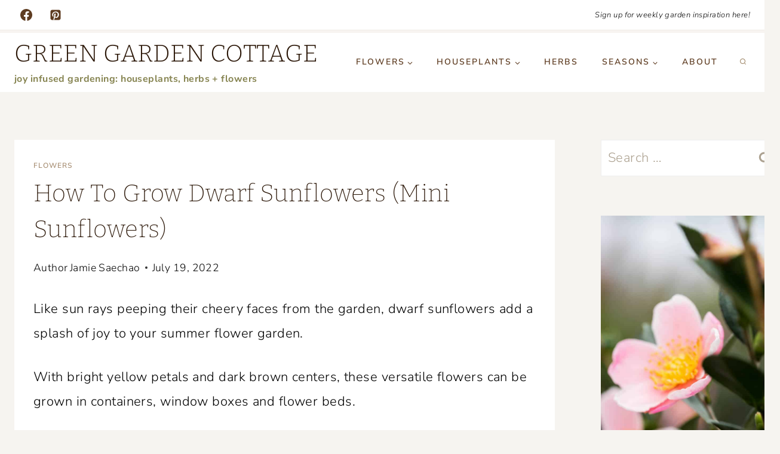

--- FILE ---
content_type: text/html; charset=UTF-8
request_url: https://greengardencottage.com/how-to-grow-dwarf-sunflowers/
body_size: 40931
content:
<!doctype html>
<html lang="en-US" class="no-js" itemtype="https://schema.org/Blog" itemscope>
<head><meta charset="UTF-8"><script>if(navigator.userAgent.match(/MSIE|Internet Explorer/i)||navigator.userAgent.match(/Trident\/7\..*?rv:11/i)){var href=document.location.href;if(!href.match(/[?&]nowprocket/)){if(href.indexOf("?")==-1){if(href.indexOf("#")==-1){document.location.href=href+"?nowprocket=1"}else{document.location.href=href.replace("#","?nowprocket=1#")}}else{if(href.indexOf("#")==-1){document.location.href=href+"&nowprocket=1"}else{document.location.href=href.replace("#","&nowprocket=1#")}}}}</script><script>(()=>{class RocketLazyLoadScripts{constructor(){this.v="2.0.4",this.userEvents=["keydown","keyup","mousedown","mouseup","mousemove","mouseover","mouseout","touchmove","touchstart","touchend","touchcancel","wheel","click","dblclick","input"],this.attributeEvents=["onblur","onclick","oncontextmenu","ondblclick","onfocus","onmousedown","onmouseenter","onmouseleave","onmousemove","onmouseout","onmouseover","onmouseup","onmousewheel","onscroll","onsubmit"]}async t(){this.i(),this.o(),/iP(ad|hone)/.test(navigator.userAgent)&&this.h(),this.u(),this.l(this),this.m(),this.k(this),this.p(this),this._(),await Promise.all([this.R(),this.L()]),this.lastBreath=Date.now(),this.S(this),this.P(),this.D(),this.O(),this.M(),await this.C(this.delayedScripts.normal),await this.C(this.delayedScripts.defer),await this.C(this.delayedScripts.async),await this.T(),await this.F(),await this.j(),await this.A(),window.dispatchEvent(new Event("rocket-allScriptsLoaded")),this.everythingLoaded=!0,this.lastTouchEnd&&await new Promise(t=>setTimeout(t,500-Date.now()+this.lastTouchEnd)),this.I(),this.H(),this.U(),this.W()}i(){this.CSPIssue=sessionStorage.getItem("rocketCSPIssue"),document.addEventListener("securitypolicyviolation",t=>{this.CSPIssue||"script-src-elem"!==t.violatedDirective||"data"!==t.blockedURI||(this.CSPIssue=!0,sessionStorage.setItem("rocketCSPIssue",!0))},{isRocket:!0})}o(){window.addEventListener("pageshow",t=>{this.persisted=t.persisted,this.realWindowLoadedFired=!0},{isRocket:!0}),window.addEventListener("pagehide",()=>{this.onFirstUserAction=null},{isRocket:!0})}h(){let t;function e(e){t=e}window.addEventListener("touchstart",e,{isRocket:!0}),window.addEventListener("touchend",function i(o){o.changedTouches[0]&&t.changedTouches[0]&&Math.abs(o.changedTouches[0].pageX-t.changedTouches[0].pageX)<10&&Math.abs(o.changedTouches[0].pageY-t.changedTouches[0].pageY)<10&&o.timeStamp-t.timeStamp<200&&(window.removeEventListener("touchstart",e,{isRocket:!0}),window.removeEventListener("touchend",i,{isRocket:!0}),"INPUT"===o.target.tagName&&"text"===o.target.type||(o.target.dispatchEvent(new TouchEvent("touchend",{target:o.target,bubbles:!0})),o.target.dispatchEvent(new MouseEvent("mouseover",{target:o.target,bubbles:!0})),o.target.dispatchEvent(new PointerEvent("click",{target:o.target,bubbles:!0,cancelable:!0,detail:1,clientX:o.changedTouches[0].clientX,clientY:o.changedTouches[0].clientY})),event.preventDefault()))},{isRocket:!0})}q(t){this.userActionTriggered||("mousemove"!==t.type||this.firstMousemoveIgnored?"keyup"===t.type||"mouseover"===t.type||"mouseout"===t.type||(this.userActionTriggered=!0,this.onFirstUserAction&&this.onFirstUserAction()):this.firstMousemoveIgnored=!0),"click"===t.type&&t.preventDefault(),t.stopPropagation(),t.stopImmediatePropagation(),"touchstart"===this.lastEvent&&"touchend"===t.type&&(this.lastTouchEnd=Date.now()),"click"===t.type&&(this.lastTouchEnd=0),this.lastEvent=t.type,t.composedPath&&t.composedPath()[0].getRootNode()instanceof ShadowRoot&&(t.rocketTarget=t.composedPath()[0]),this.savedUserEvents.push(t)}u(){this.savedUserEvents=[],this.userEventHandler=this.q.bind(this),this.userEvents.forEach(t=>window.addEventListener(t,this.userEventHandler,{passive:!1,isRocket:!0})),document.addEventListener("visibilitychange",this.userEventHandler,{isRocket:!0})}U(){this.userEvents.forEach(t=>window.removeEventListener(t,this.userEventHandler,{passive:!1,isRocket:!0})),document.removeEventListener("visibilitychange",this.userEventHandler,{isRocket:!0}),this.savedUserEvents.forEach(t=>{(t.rocketTarget||t.target).dispatchEvent(new window[t.constructor.name](t.type,t))})}m(){const t="return false",e=Array.from(this.attributeEvents,t=>"data-rocket-"+t),i="["+this.attributeEvents.join("],[")+"]",o="[data-rocket-"+this.attributeEvents.join("],[data-rocket-")+"]",s=(e,i,o)=>{o&&o!==t&&(e.setAttribute("data-rocket-"+i,o),e["rocket"+i]=new Function("event",o),e.setAttribute(i,t))};new MutationObserver(t=>{for(const n of t)"attributes"===n.type&&(n.attributeName.startsWith("data-rocket-")||this.everythingLoaded?n.attributeName.startsWith("data-rocket-")&&this.everythingLoaded&&this.N(n.target,n.attributeName.substring(12)):s(n.target,n.attributeName,n.target.getAttribute(n.attributeName))),"childList"===n.type&&n.addedNodes.forEach(t=>{if(t.nodeType===Node.ELEMENT_NODE)if(this.everythingLoaded)for(const i of[t,...t.querySelectorAll(o)])for(const t of i.getAttributeNames())e.includes(t)&&this.N(i,t.substring(12));else for(const e of[t,...t.querySelectorAll(i)])for(const t of e.getAttributeNames())this.attributeEvents.includes(t)&&s(e,t,e.getAttribute(t))})}).observe(document,{subtree:!0,childList:!0,attributeFilter:[...this.attributeEvents,...e]})}I(){this.attributeEvents.forEach(t=>{document.querySelectorAll("[data-rocket-"+t+"]").forEach(e=>{this.N(e,t)})})}N(t,e){const i=t.getAttribute("data-rocket-"+e);i&&(t.setAttribute(e,i),t.removeAttribute("data-rocket-"+e))}k(t){Object.defineProperty(HTMLElement.prototype,"onclick",{get(){return this.rocketonclick||null},set(e){this.rocketonclick=e,this.setAttribute(t.everythingLoaded?"onclick":"data-rocket-onclick","this.rocketonclick(event)")}})}S(t){function e(e,i){let o=e[i];e[i]=null,Object.defineProperty(e,i,{get:()=>o,set(s){t.everythingLoaded?o=s:e["rocket"+i]=o=s}})}e(document,"onreadystatechange"),e(window,"onload"),e(window,"onpageshow");try{Object.defineProperty(document,"readyState",{get:()=>t.rocketReadyState,set(e){t.rocketReadyState=e},configurable:!0}),document.readyState="loading"}catch(t){console.log("WPRocket DJE readyState conflict, bypassing")}}l(t){this.originalAddEventListener=EventTarget.prototype.addEventListener,this.originalRemoveEventListener=EventTarget.prototype.removeEventListener,this.savedEventListeners=[],EventTarget.prototype.addEventListener=function(e,i,o){o&&o.isRocket||!t.B(e,this)&&!t.userEvents.includes(e)||t.B(e,this)&&!t.userActionTriggered||e.startsWith("rocket-")||t.everythingLoaded?t.originalAddEventListener.call(this,e,i,o):(t.savedEventListeners.push({target:this,remove:!1,type:e,func:i,options:o}),"mouseenter"!==e&&"mouseleave"!==e||t.originalAddEventListener.call(this,e,t.savedUserEvents.push,o))},EventTarget.prototype.removeEventListener=function(e,i,o){o&&o.isRocket||!t.B(e,this)&&!t.userEvents.includes(e)||t.B(e,this)&&!t.userActionTriggered||e.startsWith("rocket-")||t.everythingLoaded?t.originalRemoveEventListener.call(this,e,i,o):t.savedEventListeners.push({target:this,remove:!0,type:e,func:i,options:o})}}J(t,e){this.savedEventListeners=this.savedEventListeners.filter(i=>{let o=i.type,s=i.target||window;return e!==o||t!==s||(this.B(o,s)&&(i.type="rocket-"+o),this.$(i),!1)})}H(){EventTarget.prototype.addEventListener=this.originalAddEventListener,EventTarget.prototype.removeEventListener=this.originalRemoveEventListener,this.savedEventListeners.forEach(t=>this.$(t))}$(t){t.remove?this.originalRemoveEventListener.call(t.target,t.type,t.func,t.options):this.originalAddEventListener.call(t.target,t.type,t.func,t.options)}p(t){let e;function i(e){return t.everythingLoaded?e:e.split(" ").map(t=>"load"===t||t.startsWith("load.")?"rocket-jquery-load":t).join(" ")}function o(o){function s(e){const s=o.fn[e];o.fn[e]=o.fn.init.prototype[e]=function(){return this[0]===window&&t.userActionTriggered&&("string"==typeof arguments[0]||arguments[0]instanceof String?arguments[0]=i(arguments[0]):"object"==typeof arguments[0]&&Object.keys(arguments[0]).forEach(t=>{const e=arguments[0][t];delete arguments[0][t],arguments[0][i(t)]=e})),s.apply(this,arguments),this}}if(o&&o.fn&&!t.allJQueries.includes(o)){const e={DOMContentLoaded:[],"rocket-DOMContentLoaded":[]};for(const t in e)document.addEventListener(t,()=>{e[t].forEach(t=>t())},{isRocket:!0});o.fn.ready=o.fn.init.prototype.ready=function(i){function s(){parseInt(o.fn.jquery)>2?setTimeout(()=>i.bind(document)(o)):i.bind(document)(o)}return"function"==typeof i&&(t.realDomReadyFired?!t.userActionTriggered||t.fauxDomReadyFired?s():e["rocket-DOMContentLoaded"].push(s):e.DOMContentLoaded.push(s)),o([])},s("on"),s("one"),s("off"),t.allJQueries.push(o)}e=o}t.allJQueries=[],o(window.jQuery),Object.defineProperty(window,"jQuery",{get:()=>e,set(t){o(t)}})}P(){const t=new Map;document.write=document.writeln=function(e){const i=document.currentScript,o=document.createRange(),s=i.parentElement;let n=t.get(i);void 0===n&&(n=i.nextSibling,t.set(i,n));const c=document.createDocumentFragment();o.setStart(c,0),c.appendChild(o.createContextualFragment(e)),s.insertBefore(c,n)}}async R(){return new Promise(t=>{this.userActionTriggered?t():this.onFirstUserAction=t})}async L(){return new Promise(t=>{document.addEventListener("DOMContentLoaded",()=>{this.realDomReadyFired=!0,t()},{isRocket:!0})})}async j(){return this.realWindowLoadedFired?Promise.resolve():new Promise(t=>{window.addEventListener("load",t,{isRocket:!0})})}M(){this.pendingScripts=[];this.scriptsMutationObserver=new MutationObserver(t=>{for(const e of t)e.addedNodes.forEach(t=>{"SCRIPT"!==t.tagName||t.noModule||t.isWPRocket||this.pendingScripts.push({script:t,promise:new Promise(e=>{const i=()=>{const i=this.pendingScripts.findIndex(e=>e.script===t);i>=0&&this.pendingScripts.splice(i,1),e()};t.addEventListener("load",i,{isRocket:!0}),t.addEventListener("error",i,{isRocket:!0}),setTimeout(i,1e3)})})})}),this.scriptsMutationObserver.observe(document,{childList:!0,subtree:!0})}async F(){await this.X(),this.pendingScripts.length?(await this.pendingScripts[0].promise,await this.F()):this.scriptsMutationObserver.disconnect()}D(){this.delayedScripts={normal:[],async:[],defer:[]},document.querySelectorAll("script[type$=rocketlazyloadscript]").forEach(t=>{t.hasAttribute("data-rocket-src")?t.hasAttribute("async")&&!1!==t.async?this.delayedScripts.async.push(t):t.hasAttribute("defer")&&!1!==t.defer||"module"===t.getAttribute("data-rocket-type")?this.delayedScripts.defer.push(t):this.delayedScripts.normal.push(t):this.delayedScripts.normal.push(t)})}async _(){await this.L();let t=[];document.querySelectorAll("script[type$=rocketlazyloadscript][data-rocket-src]").forEach(e=>{let i=e.getAttribute("data-rocket-src");if(i&&!i.startsWith("data:")){i.startsWith("//")&&(i=location.protocol+i);try{const o=new URL(i).origin;o!==location.origin&&t.push({src:o,crossOrigin:e.crossOrigin||"module"===e.getAttribute("data-rocket-type")})}catch(t){}}}),t=[...new Map(t.map(t=>[JSON.stringify(t),t])).values()],this.Y(t,"preconnect")}async G(t){if(await this.K(),!0!==t.noModule||!("noModule"in HTMLScriptElement.prototype))return new Promise(e=>{let i;function o(){(i||t).setAttribute("data-rocket-status","executed"),e()}try{if(navigator.userAgent.includes("Firefox/")||""===navigator.vendor||this.CSPIssue)i=document.createElement("script"),[...t.attributes].forEach(t=>{let e=t.nodeName;"type"!==e&&("data-rocket-type"===e&&(e="type"),"data-rocket-src"===e&&(e="src"),i.setAttribute(e,t.nodeValue))}),t.text&&(i.text=t.text),t.nonce&&(i.nonce=t.nonce),i.hasAttribute("src")?(i.addEventListener("load",o,{isRocket:!0}),i.addEventListener("error",()=>{i.setAttribute("data-rocket-status","failed-network"),e()},{isRocket:!0}),setTimeout(()=>{i.isConnected||e()},1)):(i.text=t.text,o()),i.isWPRocket=!0,t.parentNode.replaceChild(i,t);else{const i=t.getAttribute("data-rocket-type"),s=t.getAttribute("data-rocket-src");i?(t.type=i,t.removeAttribute("data-rocket-type")):t.removeAttribute("type"),t.addEventListener("load",o,{isRocket:!0}),t.addEventListener("error",i=>{this.CSPIssue&&i.target.src.startsWith("data:")?(console.log("WPRocket: CSP fallback activated"),t.removeAttribute("src"),this.G(t).then(e)):(t.setAttribute("data-rocket-status","failed-network"),e())},{isRocket:!0}),s?(t.fetchPriority="high",t.removeAttribute("data-rocket-src"),t.src=s):t.src="data:text/javascript;base64,"+window.btoa(unescape(encodeURIComponent(t.text)))}}catch(i){t.setAttribute("data-rocket-status","failed-transform"),e()}});t.setAttribute("data-rocket-status","skipped")}async C(t){const e=t.shift();return e?(e.isConnected&&await this.G(e),this.C(t)):Promise.resolve()}O(){this.Y([...this.delayedScripts.normal,...this.delayedScripts.defer,...this.delayedScripts.async],"preload")}Y(t,e){this.trash=this.trash||[];let i=!0;var o=document.createDocumentFragment();t.forEach(t=>{const s=t.getAttribute&&t.getAttribute("data-rocket-src")||t.src;if(s&&!s.startsWith("data:")){const n=document.createElement("link");n.href=s,n.rel=e,"preconnect"!==e&&(n.as="script",n.fetchPriority=i?"high":"low"),t.getAttribute&&"module"===t.getAttribute("data-rocket-type")&&(n.crossOrigin=!0),t.crossOrigin&&(n.crossOrigin=t.crossOrigin),t.integrity&&(n.integrity=t.integrity),t.nonce&&(n.nonce=t.nonce),o.appendChild(n),this.trash.push(n),i=!1}}),document.head.appendChild(o)}W(){this.trash.forEach(t=>t.remove())}async T(){try{document.readyState="interactive"}catch(t){}this.fauxDomReadyFired=!0;try{await this.K(),this.J(document,"readystatechange"),document.dispatchEvent(new Event("rocket-readystatechange")),await this.K(),document.rocketonreadystatechange&&document.rocketonreadystatechange(),await this.K(),this.J(document,"DOMContentLoaded"),document.dispatchEvent(new Event("rocket-DOMContentLoaded")),await this.K(),this.J(window,"DOMContentLoaded"),window.dispatchEvent(new Event("rocket-DOMContentLoaded"))}catch(t){console.error(t)}}async A(){try{document.readyState="complete"}catch(t){}try{await this.K(),this.J(document,"readystatechange"),document.dispatchEvent(new Event("rocket-readystatechange")),await this.K(),document.rocketonreadystatechange&&document.rocketonreadystatechange(),await this.K(),this.J(window,"load"),window.dispatchEvent(new Event("rocket-load")),await this.K(),window.rocketonload&&window.rocketonload(),await this.K(),this.allJQueries.forEach(t=>t(window).trigger("rocket-jquery-load")),await this.K(),this.J(window,"pageshow");const t=new Event("rocket-pageshow");t.persisted=this.persisted,window.dispatchEvent(t),await this.K(),window.rocketonpageshow&&window.rocketonpageshow({persisted:this.persisted})}catch(t){console.error(t)}}async K(){Date.now()-this.lastBreath>45&&(await this.X(),this.lastBreath=Date.now())}async X(){return document.hidden?new Promise(t=>setTimeout(t)):new Promise(t=>requestAnimationFrame(t))}B(t,e){return e===document&&"readystatechange"===t||(e===document&&"DOMContentLoaded"===t||(e===window&&"DOMContentLoaded"===t||(e===window&&"load"===t||e===window&&"pageshow"===t)))}static run(){(new RocketLazyLoadScripts).t()}}RocketLazyLoadScripts.run()})();</script>
	
	<meta name="viewport" content="width=device-width, initial-scale=1, minimum-scale=1">
	<meta name='robots' content='index, follow, max-image-preview:large, max-snippet:-1, max-video-preview:-1' />

	<!-- This site is optimized with the Yoast SEO plugin v19.0 - https://yoast.com/wordpress/plugins/seo/ -->
	<title>How To Grow Dwarf Sunflowers (Mini Sunflowers) - Green Garden Cottage</title>
	<meta name="description" content="Dwarf sunflowers are beautiful, easy flowering annuals. How do you grow mini sunflowers? Read this article to find out!" />
	<link rel="canonical" href="https://greengardencottage.com/how-to-grow-dwarf-sunflowers/" />
	<meta property="og:locale" content="en_US" />
	<meta property="og:type" content="article" />
	<meta property="og:title" content="How To Grow Dwarf Sunflowers (Mini Sunflowers) - Green Garden Cottage" />
	<meta property="og:description" content="Dwarf sunflowers are beautiful, easy flowering annuals. How do you grow mini sunflowers? Read this article to find out!" />
	<meta property="og:url" content="https://greengardencottage.com/how-to-grow-dwarf-sunflowers/" />
	<meta property="og:site_name" content="Green Garden Cottage" />
	<meta property="article:published_time" content="2022-07-19T04:39:16+00:00" />
	<meta property="article:modified_time" content="2023-09-04T00:18:21+00:00" />
	<meta property="og:image" content="https://greengardencottage.com/wp-content/uploads/2022/07/how-to-grow-dwarf-sunflowers-1.jpg" />
	<meta property="og:image:width" content="1200" />
	<meta property="og:image:height" content="1200" />
	<meta property="og:image:type" content="image/jpeg" />
	<meta name="twitter:card" content="summary_large_image" />
	<meta name="twitter:label1" content="Written by" />
	<meta name="twitter:data1" content="Jamie Saechao" />
	<meta name="twitter:label2" content="Est. reading time" />
	<meta name="twitter:data2" content="18 minutes" />
	<script type="application/ld+json" class="yoast-schema-graph">{"@context":"https://schema.org","@graph":[{"@type":"WebSite","@id":"https://greengardencottage.com/#website","url":"https://greengardencottage.com/","name":"Green Garden Cottage","description":"joy infused gardening: houseplants, herbs + flowers ","potentialAction":[{"@type":"SearchAction","target":{"@type":"EntryPoint","urlTemplate":"https://greengardencottage.com/?s={search_term_string}"},"query-input":"required name=search_term_string"}],"inLanguage":"en-US"},{"@type":"ImageObject","inLanguage":"en-US","@id":"https://greengardencottage.com/how-to-grow-dwarf-sunflowers/#primaryimage","url":"https://greengardencottage.com/wp-content/uploads/2022/07/how-to-grow-dwarf-sunflowers-1.jpg","contentUrl":"https://greengardencottage.com/wp-content/uploads/2022/07/how-to-grow-dwarf-sunflowers-1.jpg","width":1200,"height":1200},{"@type":["WebPage","FAQPage"],"@id":"https://greengardencottage.com/how-to-grow-dwarf-sunflowers/#webpage","url":"https://greengardencottage.com/how-to-grow-dwarf-sunflowers/","name":"How To Grow Dwarf Sunflowers (Mini Sunflowers) - Green Garden Cottage","isPartOf":{"@id":"https://greengardencottage.com/#website"},"primaryImageOfPage":{"@id":"https://greengardencottage.com/how-to-grow-dwarf-sunflowers/#primaryimage"},"datePublished":"2022-07-19T04:39:16+00:00","dateModified":"2023-09-04T00:18:21+00:00","author":{"@id":"https://greengardencottage.com/#/schema/person/da3dbf7d0162c4c81b2447edf72703d0"},"description":"Dwarf sunflowers are beautiful, easy flowering annuals. How do you grow mini sunflowers? Read this article to find out!","breadcrumb":{"@id":"https://greengardencottage.com/how-to-grow-dwarf-sunflowers/#breadcrumb"},"mainEntity":[{"@id":"https://greengardencottage.com/how-to-grow-dwarf-sunflowers/#faq-question-1685838788248"},{"@id":"https://greengardencottage.com/how-to-grow-dwarf-sunflowers/#faq-question-1685838942889"},{"@id":"https://greengardencottage.com/how-to-grow-dwarf-sunflowers/#faq-question-1685839011769"},{"@id":"https://greengardencottage.com/how-to-grow-dwarf-sunflowers/#faq-question-1685839092474"}],"inLanguage":"en-US","potentialAction":[{"@type":"ReadAction","target":["https://greengardencottage.com/how-to-grow-dwarf-sunflowers/"]}]},{"@type":"BreadcrumbList","@id":"https://greengardencottage.com/how-to-grow-dwarf-sunflowers/#breadcrumb","itemListElement":[{"@type":"ListItem","position":1,"name":"Home","item":"https://greengardencottage.com/"},{"@type":"ListItem","position":2,"name":"How To Grow Dwarf Sunflowers (Mini Sunflowers)"}]},{"@type":"Person","@id":"https://greengardencottage.com/#/schema/person/da3dbf7d0162c4c81b2447edf72703d0","name":"Jamie Saechao","image":{"@type":"ImageObject","inLanguage":"en-US","@id":"https://greengardencottage.com/#/schema/person/image/","url":"https://secure.gravatar.com/avatar/6be8bab3aab4bdbb767269a198727433?s=96&d=mm&r=g","contentUrl":"https://secure.gravatar.com/avatar/6be8bab3aab4bdbb767269a198727433?s=96&d=mm&r=g","caption":"Jamie Saechao"},"description":"From the time she was young, Jamie Saechao has been immersed in nature. She grew up on a fish farm in rural Oregon, surrounded by lush temperature rain forests. As a young adult Jamie worked at garden centers and nurseries, where her love for plants took root. In her early twenties, Jamie acquired a degree in environmental technology. In addition to her love for plants, Jamie is a professional photographer with almost two decades of experience. She combines her love of flowers and photography to create clearly illustrated gardening tutorials. Jamie helps thousands of monthly visitors grow beautiful flowers through her site www.greengardencottage.com.","sameAs":["https://greengardencottage.com/sage-about/"],"url":"https://greengardencottage.com/author/admin/"},{"@type":"Question","@id":"https://greengardencottage.com/how-to-grow-dwarf-sunflowers/#faq-question-1685838788248","position":1,"url":"https://greengardencottage.com/how-to-grow-dwarf-sunflowers/#faq-question-1685838788248","name":"Do dwarf sunflowers come back every year?","answerCount":1,"acceptedAnswer":{"@type":"Answer","text":"As an annual, dwarf sunflowers do not come back each year.  Sometimes their seeds can survive to the following season, but usually harsh frost, animals and wind destroy them. ","inLanguage":"en-US"},"inLanguage":"en-US"},{"@type":"Question","@id":"https://greengardencottage.com/how-to-grow-dwarf-sunflowers/#faq-question-1685838942889","position":2,"url":"https://greengardencottage.com/how-to-grow-dwarf-sunflowers/#faq-question-1685838942889","name":"Where is the best place to plant dwarf sunflowers?","answerCount":1,"acceptedAnswer":{"@type":"Answer","text":"Dwarf sunflowers are versatile and can be grown in pots, containers, and in the ground.  They need full sun and shelter from wind.  Give them a sunny spot with well-drained soil and they will be very happy!","inLanguage":"en-US"},"inLanguage":"en-US"},{"@type":"Question","@id":"https://greengardencottage.com/how-to-grow-dwarf-sunflowers/#faq-question-1685839011769","position":3,"url":"https://greengardencottage.com/how-to-grow-dwarf-sunflowers/#faq-question-1685839011769","name":"How do you keep dwarf sunflowers blooming?","answerCount":1,"acceptedAnswer":{"@type":"Answer","text":"Deadhead dwarf sunflowers so that the energy of the plant is put into newer blooms.  Most sunflowers have a set number of flowers per season, but deadheading will allow those blooms to thrive. ","inLanguage":"en-US"},"inLanguage":"en-US"},{"@type":"Question","@id":"https://greengardencottage.com/how-to-grow-dwarf-sunflowers/#faq-question-1685839092474","position":4,"url":"https://greengardencottage.com/how-to-grow-dwarf-sunflowers/#faq-question-1685839092474","name":"How tall does a dwarf sunflower get?","answerCount":1,"acceptedAnswer":{"@type":"Answer","text":"There are many varieties of dwarf sunflowers and they range in size from 14 to 36 inches tall. ","inLanguage":"en-US"},"inLanguage":"en-US"}]}</script>
	<!-- / Yoast SEO plugin. -->


<link rel='dns-prefetch' href='//scripts.mediavine.com' />

<link rel="alternate" type="application/rss+xml" title="Green Garden Cottage &raquo; Feed" href="https://greengardencottage.com/feed/" />
<link rel="alternate" type="application/rss+xml" title="Green Garden Cottage &raquo; Comments Feed" href="https://greengardencottage.com/comments/feed/" />
			<script type="rocketlazyloadscript">document.documentElement.classList.remove( 'no-js' );</script>
			<link rel="alternate" type="application/rss+xml" title="Green Garden Cottage &raquo; How To Grow Dwarf Sunflowers (Mini Sunflowers) Comments Feed" href="https://greengardencottage.com/how-to-grow-dwarf-sunflowers/feed/" />
<link rel="alternate" type="application/rss+xml" title="Green Garden Cottage &raquo; Stories Feed" href="https://greengardencottage.com/web-stories/feed/"><style>
img.wp-smiley,
img.emoji {
	display: inline !important;
	border: none !important;
	box-shadow: none !important;
	height: 1em !important;
	width: 1em !important;
	margin: 0 0.07em !important;
	vertical-align: -0.1em !important;
	background: none !important;
	padding: 0 !important;
}
</style>
	<link rel='stylesheet' id='wp-block-library-css' href='https://greengardencottage.com/wp-includes/css/dist/block-library/style.min.css?ver=6.1.1' media='all' />
<link rel='stylesheet' id='classic-theme-styles-css' href='https://greengardencottage.com/wp-includes/css/classic-themes.min.css?ver=1' media='all' />
<style id='global-styles-inline-css'>
body{--wp--preset--color--black: #000000;--wp--preset--color--cyan-bluish-gray: #abb8c3;--wp--preset--color--white: #ffffff;--wp--preset--color--pale-pink: #f78da7;--wp--preset--color--vivid-red: #cf2e2e;--wp--preset--color--luminous-vivid-orange: #ff6900;--wp--preset--color--luminous-vivid-amber: #fcb900;--wp--preset--color--light-green-cyan: #7bdcb5;--wp--preset--color--vivid-green-cyan: #00d084;--wp--preset--color--pale-cyan-blue: #8ed1fc;--wp--preset--color--vivid-cyan-blue: #0693e3;--wp--preset--color--vivid-purple: #9b51e0;--wp--preset--color--theme-palette-1: #a99176;--wp--preset--color--theme-palette-2: #868451;--wp--preset--color--theme-palette-3: #2c1809;--wp--preset--color--theme-palette-4: #5e3c21;--wp--preset--color--theme-palette-5: #9c8363;--wp--preset--color--theme-palette-6: #ada291;--wp--preset--color--theme-palette-7: #e8ded4;--wp--preset--color--theme-palette-8: #f6f4f0;--wp--preset--color--theme-palette-9: #ffffff;--wp--preset--gradient--vivid-cyan-blue-to-vivid-purple: linear-gradient(135deg,rgba(6,147,227,1) 0%,rgb(155,81,224) 100%);--wp--preset--gradient--light-green-cyan-to-vivid-green-cyan: linear-gradient(135deg,rgb(122,220,180) 0%,rgb(0,208,130) 100%);--wp--preset--gradient--luminous-vivid-amber-to-luminous-vivid-orange: linear-gradient(135deg,rgba(252,185,0,1) 0%,rgba(255,105,0,1) 100%);--wp--preset--gradient--luminous-vivid-orange-to-vivid-red: linear-gradient(135deg,rgba(255,105,0,1) 0%,rgb(207,46,46) 100%);--wp--preset--gradient--very-light-gray-to-cyan-bluish-gray: linear-gradient(135deg,rgb(238,238,238) 0%,rgb(169,184,195) 100%);--wp--preset--gradient--cool-to-warm-spectrum: linear-gradient(135deg,rgb(74,234,220) 0%,rgb(151,120,209) 20%,rgb(207,42,186) 40%,rgb(238,44,130) 60%,rgb(251,105,98) 80%,rgb(254,248,76) 100%);--wp--preset--gradient--blush-light-purple: linear-gradient(135deg,rgb(255,206,236) 0%,rgb(152,150,240) 100%);--wp--preset--gradient--blush-bordeaux: linear-gradient(135deg,rgb(254,205,165) 0%,rgb(254,45,45) 50%,rgb(107,0,62) 100%);--wp--preset--gradient--luminous-dusk: linear-gradient(135deg,rgb(255,203,112) 0%,rgb(199,81,192) 50%,rgb(65,88,208) 100%);--wp--preset--gradient--pale-ocean: linear-gradient(135deg,rgb(255,245,203) 0%,rgb(182,227,212) 50%,rgb(51,167,181) 100%);--wp--preset--gradient--electric-grass: linear-gradient(135deg,rgb(202,248,128) 0%,rgb(113,206,126) 100%);--wp--preset--gradient--midnight: linear-gradient(135deg,rgb(2,3,129) 0%,rgb(40,116,252) 100%);--wp--preset--duotone--dark-grayscale: url('#wp-duotone-dark-grayscale');--wp--preset--duotone--grayscale: url('#wp-duotone-grayscale');--wp--preset--duotone--purple-yellow: url('#wp-duotone-purple-yellow');--wp--preset--duotone--blue-red: url('#wp-duotone-blue-red');--wp--preset--duotone--midnight: url('#wp-duotone-midnight');--wp--preset--duotone--magenta-yellow: url('#wp-duotone-magenta-yellow');--wp--preset--duotone--purple-green: url('#wp-duotone-purple-green');--wp--preset--duotone--blue-orange: url('#wp-duotone-blue-orange');--wp--preset--font-size--small: 14px;--wp--preset--font-size--medium: 24px;--wp--preset--font-size--large: 32px;--wp--preset--font-size--x-large: 42px;--wp--preset--font-size--larger: 40px;--wp--preset--spacing--20: 0.44rem;--wp--preset--spacing--30: 0.67rem;--wp--preset--spacing--40: 1rem;--wp--preset--spacing--50: 1.5rem;--wp--preset--spacing--60: 2.25rem;--wp--preset--spacing--70: 3.38rem;--wp--preset--spacing--80: 5.06rem;}:where(.is-layout-flex){gap: 0.5em;}body .is-layout-flow > .alignleft{float: left;margin-inline-start: 0;margin-inline-end: 2em;}body .is-layout-flow > .alignright{float: right;margin-inline-start: 2em;margin-inline-end: 0;}body .is-layout-flow > .aligncenter{margin-left: auto !important;margin-right: auto !important;}body .is-layout-constrained > .alignleft{float: left;margin-inline-start: 0;margin-inline-end: 2em;}body .is-layout-constrained > .alignright{float: right;margin-inline-start: 2em;margin-inline-end: 0;}body .is-layout-constrained > .aligncenter{margin-left: auto !important;margin-right: auto !important;}body .is-layout-constrained > :where(:not(.alignleft):not(.alignright):not(.alignfull)){max-width: var(--wp--style--global--content-size);margin-left: auto !important;margin-right: auto !important;}body .is-layout-constrained > .alignwide{max-width: var(--wp--style--global--wide-size);}body .is-layout-flex{display: flex;}body .is-layout-flex{flex-wrap: wrap;align-items: center;}body .is-layout-flex > *{margin: 0;}:where(.wp-block-columns.is-layout-flex){gap: 2em;}.has-black-color{color: var(--wp--preset--color--black) !important;}.has-cyan-bluish-gray-color{color: var(--wp--preset--color--cyan-bluish-gray) !important;}.has-white-color{color: var(--wp--preset--color--white) !important;}.has-pale-pink-color{color: var(--wp--preset--color--pale-pink) !important;}.has-vivid-red-color{color: var(--wp--preset--color--vivid-red) !important;}.has-luminous-vivid-orange-color{color: var(--wp--preset--color--luminous-vivid-orange) !important;}.has-luminous-vivid-amber-color{color: var(--wp--preset--color--luminous-vivid-amber) !important;}.has-light-green-cyan-color{color: var(--wp--preset--color--light-green-cyan) !important;}.has-vivid-green-cyan-color{color: var(--wp--preset--color--vivid-green-cyan) !important;}.has-pale-cyan-blue-color{color: var(--wp--preset--color--pale-cyan-blue) !important;}.has-vivid-cyan-blue-color{color: var(--wp--preset--color--vivid-cyan-blue) !important;}.has-vivid-purple-color{color: var(--wp--preset--color--vivid-purple) !important;}.has-black-background-color{background-color: var(--wp--preset--color--black) !important;}.has-cyan-bluish-gray-background-color{background-color: var(--wp--preset--color--cyan-bluish-gray) !important;}.has-white-background-color{background-color: var(--wp--preset--color--white) !important;}.has-pale-pink-background-color{background-color: var(--wp--preset--color--pale-pink) !important;}.has-vivid-red-background-color{background-color: var(--wp--preset--color--vivid-red) !important;}.has-luminous-vivid-orange-background-color{background-color: var(--wp--preset--color--luminous-vivid-orange) !important;}.has-luminous-vivid-amber-background-color{background-color: var(--wp--preset--color--luminous-vivid-amber) !important;}.has-light-green-cyan-background-color{background-color: var(--wp--preset--color--light-green-cyan) !important;}.has-vivid-green-cyan-background-color{background-color: var(--wp--preset--color--vivid-green-cyan) !important;}.has-pale-cyan-blue-background-color{background-color: var(--wp--preset--color--pale-cyan-blue) !important;}.has-vivid-cyan-blue-background-color{background-color: var(--wp--preset--color--vivid-cyan-blue) !important;}.has-vivid-purple-background-color{background-color: var(--wp--preset--color--vivid-purple) !important;}.has-black-border-color{border-color: var(--wp--preset--color--black) !important;}.has-cyan-bluish-gray-border-color{border-color: var(--wp--preset--color--cyan-bluish-gray) !important;}.has-white-border-color{border-color: var(--wp--preset--color--white) !important;}.has-pale-pink-border-color{border-color: var(--wp--preset--color--pale-pink) !important;}.has-vivid-red-border-color{border-color: var(--wp--preset--color--vivid-red) !important;}.has-luminous-vivid-orange-border-color{border-color: var(--wp--preset--color--luminous-vivid-orange) !important;}.has-luminous-vivid-amber-border-color{border-color: var(--wp--preset--color--luminous-vivid-amber) !important;}.has-light-green-cyan-border-color{border-color: var(--wp--preset--color--light-green-cyan) !important;}.has-vivid-green-cyan-border-color{border-color: var(--wp--preset--color--vivid-green-cyan) !important;}.has-pale-cyan-blue-border-color{border-color: var(--wp--preset--color--pale-cyan-blue) !important;}.has-vivid-cyan-blue-border-color{border-color: var(--wp--preset--color--vivid-cyan-blue) !important;}.has-vivid-purple-border-color{border-color: var(--wp--preset--color--vivid-purple) !important;}.has-vivid-cyan-blue-to-vivid-purple-gradient-background{background: var(--wp--preset--gradient--vivid-cyan-blue-to-vivid-purple) !important;}.has-light-green-cyan-to-vivid-green-cyan-gradient-background{background: var(--wp--preset--gradient--light-green-cyan-to-vivid-green-cyan) !important;}.has-luminous-vivid-amber-to-luminous-vivid-orange-gradient-background{background: var(--wp--preset--gradient--luminous-vivid-amber-to-luminous-vivid-orange) !important;}.has-luminous-vivid-orange-to-vivid-red-gradient-background{background: var(--wp--preset--gradient--luminous-vivid-orange-to-vivid-red) !important;}.has-very-light-gray-to-cyan-bluish-gray-gradient-background{background: var(--wp--preset--gradient--very-light-gray-to-cyan-bluish-gray) !important;}.has-cool-to-warm-spectrum-gradient-background{background: var(--wp--preset--gradient--cool-to-warm-spectrum) !important;}.has-blush-light-purple-gradient-background{background: var(--wp--preset--gradient--blush-light-purple) !important;}.has-blush-bordeaux-gradient-background{background: var(--wp--preset--gradient--blush-bordeaux) !important;}.has-luminous-dusk-gradient-background{background: var(--wp--preset--gradient--luminous-dusk) !important;}.has-pale-ocean-gradient-background{background: var(--wp--preset--gradient--pale-ocean) !important;}.has-electric-grass-gradient-background{background: var(--wp--preset--gradient--electric-grass) !important;}.has-midnight-gradient-background{background: var(--wp--preset--gradient--midnight) !important;}.has-small-font-size{font-size: var(--wp--preset--font-size--small) !important;}.has-medium-font-size{font-size: var(--wp--preset--font-size--medium) !important;}.has-large-font-size{font-size: var(--wp--preset--font-size--large) !important;}.has-x-large-font-size{font-size: var(--wp--preset--font-size--x-large) !important;}
.wp-block-navigation a:where(:not(.wp-element-button)){color: inherit;}
:where(.wp-block-columns.is-layout-flex){gap: 2em;}
.wp-block-pullquote{font-size: 1.5em;line-height: 1.6;}
</style>
<link data-minify="1" rel='stylesheet' id='wpa-css-css' href='https://greengardencottage.com/wp-content/cache/min/1/wp-content/plugins/honeypot/includes/css/wpa.css?ver=1724887868' media='all' />
<link rel='stylesheet' id='ez-toc-css' href='https://greengardencottage.com/wp-content/plugins/easy-table-of-contents/assets/css/screen.min.css?ver=2.0.77' media='all' />
<style id='ez-toc-inline-css'>
div#ez-toc-container .ez-toc-title {font-size: 120%;}div#ez-toc-container .ez-toc-title {font-weight: 500;}div#ez-toc-container ul li , div#ez-toc-container ul li a {font-size: 95%;}div#ez-toc-container ul li , div#ez-toc-container ul li a {font-weight: 500;}div#ez-toc-container nav ul ul li {font-size: 90%;}.ez-toc-box-title {font-weight: bold; margin-bottom: 10px; text-align: center; text-transform: uppercase; letter-spacing: 1px; color: #666; padding-bottom: 5px;position:absolute;top:-4%;left:5%;background-color: inherit;transition: top 0.3s ease;}.ez-toc-box-title.toc-closed {top:-25%;}
</style>
<link rel='stylesheet' id='kadence-global-css' href='https://greengardencottage.com/wp-content/themes/kadence/assets/css/global.min.css?ver=1.1.19' media='all' />
<style id='kadence-global-inline-css'>
/* Kadence Base CSS */
:root{--global-palette1:#a99176;--global-palette2:#868451;--global-palette3:#2c1809;--global-palette4:#5e3c21;--global-palette5:#9c8363;--global-palette6:#ada291;--global-palette7:#e8ded4;--global-palette8:#f6f4f0;--global-palette9:#ffffff;--global-palette9rgb:255, 255, 255;--global-palette-highlight:var(--global-palette1);--global-palette-highlight-alt:var(--global-palette2);--global-palette-highlight-alt2:var(--global-palette9);--global-palette-btn-bg:var(--global-palette1);--global-palette-btn-bg-hover:var(--global-palette2);--global-palette-btn:var(--global-palette9);--global-palette-btn-hover:var(--global-palette9);--global-body-font-family:'Nunito Sans', var(--global-fallback-font);--global-heading-font-family:Bitter, var(--global-fallback-font);--global-primary-nav-font-family:inherit;--global-fallback-font:sans-serif;--global-display-fallback-font:sans-serif;--global-content-width:1290px;--global-content-narrow-width:842px;--global-content-edge-padding:1.5rem;--global-calc-content-width:calc(1290px - var(--global-content-edge-padding) - var(--global-content-edge-padding) );}:root .has-theme-palette-1-background-color{background-color:var(--global-palette1);}:root .has-theme-palette-1-color{color:var(--global-palette1);}:root .has-theme-palette-2-background-color{background-color:var(--global-palette2);}:root .has-theme-palette-2-color{color:var(--global-palette2);}:root .has-theme-palette-3-background-color{background-color:var(--global-palette3);}:root .has-theme-palette-3-color{color:var(--global-palette3);}:root .has-theme-palette-4-background-color{background-color:var(--global-palette4);}:root .has-theme-palette-4-color{color:var(--global-palette4);}:root .has-theme-palette-5-background-color{background-color:var(--global-palette5);}:root .has-theme-palette-5-color{color:var(--global-palette5);}:root .has-theme-palette-6-background-color{background-color:var(--global-palette6);}:root .has-theme-palette-6-color{color:var(--global-palette6);}:root .has-theme-palette-7-background-color{background-color:var(--global-palette7);}:root .has-theme-palette-7-color{color:var(--global-palette7);}:root .has-theme-palette-8-background-color{background-color:var(--global-palette8);}:root .has-theme-palette-8-color{color:var(--global-palette8);}:root .has-theme-palette-9-background-color{background-color:var(--global-palette9);}:root .has-theme-palette-9-color{color:var(--global-palette9);}:root .has-theme-palette1-background-color{background-color:var(--global-palette1);}:root .has-theme-palette1-color{color:var(--global-palette1);}:root .has-theme-palette2-background-color{background-color:var(--global-palette2);}:root .has-theme-palette2-color{color:var(--global-palette2);}:root .has-theme-palette3-background-color{background-color:var(--global-palette3);}:root .has-theme-palette3-color{color:var(--global-palette3);}:root .has-theme-palette4-background-color{background-color:var(--global-palette4);}:root .has-theme-palette4-color{color:var(--global-palette4);}:root .has-theme-palette5-background-color{background-color:var(--global-palette5);}:root .has-theme-palette5-color{color:var(--global-palette5);}:root .has-theme-palette6-background-color{background-color:var(--global-palette6);}:root .has-theme-palette6-color{color:var(--global-palette6);}:root .has-theme-palette7-background-color{background-color:var(--global-palette7);}:root .has-theme-palette7-color{color:var(--global-palette7);}:root .has-theme-palette8-background-color{background-color:var(--global-palette8);}:root .has-theme-palette8-color{color:var(--global-palette8);}:root .has-theme-palette9-background-color{background-color:var(--global-palette9);}:root .has-theme-palette9-color{color:var(--global-palette9);}body{background:var(--global-palette8);}body, input, select, optgroup, textarea{font-style:normal;font-weight:300;font-size:22px;line-height:1.9;letter-spacing:0.02em;font-family:var(--global-body-font-family);color:#000000;}.content-bg, body.content-style-unboxed .site{background:var(--global-palette9);}h1,h2,h3,h4,h5,h6{font-family:var(--global-heading-font-family);}h1{font-style:normal;font-weight:200;font-size:40px;line-height:1.5;color:var(--global-palette3);}h2{font-style:normal;font-weight:200;font-size:32px;line-height:1.5;color:var(--global-palette3);}h3{font-style:normal;font-weight:300;font-size:24px;line-height:1.5;color:var(--global-palette3);}h4{font-style:normal;font-weight:300;font-size:22px;line-height:1.5;color:var(--global-palette4);}h5{font-style:normal;font-weight:600;font-size:13px;line-height:1.5;letter-spacing:1.5px;font-family:'Nunito Sans', var(--global-fallback-font);text-transform:uppercase;color:var(--global-palette4);}h6{font-style:normal;font-weight:300;font-size:18px;line-height:1.5;color:var(--global-palette5);}.entry-hero .kadence-breadcrumbs{max-width:1290px;}.site-container, .site-header-row-layout-contained, .site-footer-row-layout-contained, .entry-hero-layout-contained, .comments-area, .alignfull > .wp-block-cover__inner-container, .alignwide > .wp-block-cover__inner-container{max-width:var(--global-content-width);}.content-width-narrow .content-container.site-container, .content-width-narrow .hero-container.site-container{max-width:var(--global-content-narrow-width);}@media all and (min-width: 1520px){.wp-site-blocks .content-container  .alignwide{margin-left:-115px;margin-right:-115px;width:unset;max-width:unset;}}@media all and (min-width: 1102px){.content-width-narrow .wp-site-blocks .content-container .alignwide{margin-left:-130px;margin-right:-130px;width:unset;max-width:unset;}}.content-style-boxed .wp-site-blocks .entry-content .alignwide{margin-left:-2rem;margin-right:-2rem;}@media all and (max-width: 1024px){.content-style-boxed .wp-site-blocks .entry-content .alignwide{margin-left:-2rem;margin-right:-2rem;}}@media all and (max-width: 767px){.content-style-boxed .wp-site-blocks .entry-content .alignwide{margin-left:-1.5rem;margin-right:-1.5rem;}}.content-area{margin-top:5rem;margin-bottom:5rem;}@media all and (max-width: 1024px){.content-area{margin-top:3rem;margin-bottom:3rem;}}@media all and (max-width: 767px){.content-area{margin-top:2rem;margin-bottom:2rem;}}.entry-content-wrap{padding:2rem;}@media all and (max-width: 1024px){.entry-content-wrap{padding:2rem;}}@media all and (max-width: 767px){.entry-content-wrap{padding:1.5rem;}}.entry.single-entry{box-shadow:0px 0px 0px 0px rgba(0,0,0,0.05);border-radius:0px 0px 0px 0px;}.entry.loop-entry{border-radius:0px 0px 0px 0px;box-shadow:0px 0px 0px 0px rgba(0,0,0,0);}.loop-entry .entry-content-wrap{padding:2rem;}@media all and (max-width: 1024px){.loop-entry .entry-content-wrap{padding:2rem;}}@media all and (max-width: 767px){.loop-entry .entry-content-wrap{padding:1.5rem;}}.has-sidebar:not(.has-left-sidebar) .content-container{grid-template-columns:1fr 250px;}.has-sidebar.has-left-sidebar .content-container{grid-template-columns:250px 1fr;}.primary-sidebar.widget-area .widget{margin-bottom:3em;color:var(--global-palette4);}.primary-sidebar.widget-area .widget-title{font-style:normal;font-weight:600;font-size:12px;line-height:1.5;font-family:'Nunito Sans', var(--global-fallback-font);text-transform:uppercase;color:var(--global-palette3);}.primary-sidebar.widget-area .sidebar-inner-wrap a:not(.button){color:var(--global-palette2);}.primary-sidebar.widget-area{background:var(--global-palette8);padding:301 301 301 301;}button, .button, .wp-block-button__link, input[type="button"], input[type="reset"], input[type="submit"], .fl-button, .elementor-button-wrapper .elementor-button{font-style:normal;font-weight:600;font-size:12px;letter-spacing:2px;font-family:'Nunito Sans', var(--global-fallback-font);text-transform:uppercase;border-radius:0px;padding:15px 25px 15px 25px;box-shadow:0px 0px 0px -7px rgba(0,0,0,0);}.wp-block-button.is-style-outline .wp-block-button__link{padding:15px 25px 15px 25px;}button:hover, button:focus, button:active, .button:hover, .button:focus, .button:active, .wp-block-button__link:hover, .wp-block-button__link:focus, .wp-block-button__link:active, input[type="button"]:hover, input[type="button"]:focus, input[type="button"]:active, input[type="reset"]:hover, input[type="reset"]:focus, input[type="reset"]:active, input[type="submit"]:hover, input[type="submit"]:focus, input[type="submit"]:active, .elementor-button-wrapper .elementor-button:hover, .elementor-button-wrapper .elementor-button:focus, .elementor-button-wrapper .elementor-button:active{box-shadow:0px 15px 25px -7px rgba(0,0,0,0.1);}@media all and (min-width: 1025px){.transparent-header .entry-hero .entry-hero-container-inner{padding-top:calc(50px + 100px);}}@media all and (max-width: 1024px){.mobile-transparent-header .entry-hero .entry-hero-container-inner{padding-top:calc(50px + 100px);}}@media all and (max-width: 767px){.mobile-transparent-header .entry-hero .entry-hero-container-inner{padding-top:calc(50px + 100px);}}.site-middle-footer-inner-wrap{padding-top:30px;padding-bottom:30px;grid-column-gap:30px;grid-row-gap:30px;}.site-middle-footer-inner-wrap .widget{margin-bottom:30px;}.site-middle-footer-inner-wrap .site-footer-section:not(:last-child):after{right:calc(-30px / 2);}.site-top-footer-inner-wrap{padding-top:30px;padding-bottom:30px;grid-column-gap:30px;grid-row-gap:30px;}.site-top-footer-inner-wrap .widget{margin-bottom:30px;}.site-top-footer-inner-wrap .site-footer-section:not(:last-child):after{right:calc(-30px / 2);}.site-bottom-footer-wrap .site-footer-row-container-inner{border-top:3px double var(--global-palette7);}.site-bottom-footer-inner-wrap{padding-top:10px;padding-bottom:10px;grid-column-gap:30px;}.site-bottom-footer-inner-wrap .widget{margin-bottom:30px;}.site-bottom-footer-inner-wrap .site-footer-section:not(:last-child):after{border-right:0px none transparent;right:calc(-30px / 2);}.footer-social-inner-wrap{font-size:1em;margin-top:-0.3em;margin-left:calc(-0.3em / 2);margin-right:calc(-0.3em / 2);}.site-footer .site-footer-wrap .site-footer-section .footer-social-wrap .social-button{margin-top:0.3em;margin-left:calc(0.3em / 2);margin-right:calc(0.3em / 2);border:2px none transparent;border-radius:3px;}#colophon .footer-navigation .footer-menu-container > ul > li > a{padding-left:calc(3em / 2);padding-right:calc(3em / 2);color:var(--global-palette3);}#colophon .footer-navigation .footer-menu-container > ul li a{font-style:normal;font-weight:600;font-size:12px;letter-spacing:2px;text-transform:uppercase;}#colophon .footer-navigation .footer-menu-container > ul li a:hover{color:var(--global-palette1);}#colophon .footer-navigation .footer-menu-container > ul li.current-menu-item > a{color:var(--global-palette3);}.entry-hero.page-hero-section .entry-header{min-height:200px;}.post-title .entry-taxonomies, .post-title .entry-taxonomies a{font-style:normal;font-weight:600;font-size:12px;letter-spacing:1px;}.entry-hero.post-hero-section .entry-header{min-height:200px;}.post-archive-hero-section .hero-section-overlay{background:rgba(255,255,255,0.78);}.loop-entry.type-post h2.entry-title{font-style:normal;font-size:35px;color:var(--global-palette4);}.loop-entry.type-post .entry-taxonomies{font-style:normal;font-weight:600;font-size:12px;text-transform:uppercase;}.loop-entry.type-post .entry-meta{font-style:normal;font-weight:300;}
/* Kadence Header CSS */
@media all and (max-width: 1024px){.mobile-transparent-header #masthead{position:absolute;left:0px;right:0px;z-index:100;}.mobile-transparent-header #masthead, .mobile-transparent-header .site-top-header-wrap .site-header-row-container-inner, .mobile-transparent-header .site-main-header-wrap .site-header-row-container-inner, .mobile-transparent-header .site-bottom-header-wrap .site-header-row-container-inner{background:transparent;}.site-header-row-tablet-layout-fullwidth, .site-header-row-tablet-layout-standard{padding:0px;}}@media all and (min-width: 1025px){.transparent-header #masthead{position:absolute;left:0px;right:0px;z-index:100;}.transparent-header #masthead, .transparent-header .site-top-header-wrap .site-header-row-container-inner, .transparent-header .site-main-header-wrap .site-header-row-container-inner, .transparent-header .site-bottom-header-wrap .site-header-row-container-inner{background:transparent;}}.site-branding{padding:0px 0px 0px 0px;}.site-branding .site-title{font-style:normal;font-weight:300;font-size:40px;line-height:1.2;font-family:Bitter, var(--global-fallback-font);text-transform:uppercase;color:var(--global-palette3);}.site-branding .site-description{font-style:normal;font-weight:700;font-size:16px;line-height:1.4;color:var(--global-palette2);}@media all and (max-width: 767px){.site-branding .site-title{font-size:25px;line-height:1.2;}}#masthead, #masthead .kadence-sticky-header.item-is-fixed:not(.item-at-start):not(.site-header-row-container), #masthead .kadence-sticky-header.item-is-fixed:not(.item-at-start) > .site-header-row-container-inner{background:#ffffff;}.site-main-header-wrap .site-header-row-container-inner{border-bottom:3px none var(--global-palette7);}.site-main-header-inner-wrap{min-height:100px;}.site-top-header-wrap .site-header-row-container-inner{border-bottom:4px double var(--global-palette7);}.site-top-header-inner-wrap{min-height:50px;}.site-bottom-header-inner-wrap{min-height:150px;}#masthead .kadence-sticky-header.item-is-fixed:not(.item-at-start):not(.site-header-row-container):not(.item-hidden-above), #masthead .kadence-sticky-header.item-is-fixed:not(.item-at-start):not(.item-hidden-above) > .site-header-row-container-inner{border-bottom:3px double var(--global-palette7);}.header-navigation[class*="header-navigation-style-underline"] .header-menu-container.primary-menu-container>ul>li>a:after{width:calc( 100% - 2.85em);}.main-navigation .primary-menu-container > ul > li.menu-item > a{padding-left:calc(2.85em / 2);padding-right:calc(2.85em / 2);padding-top:1em;padding-bottom:1em;color:var(--global-palette4);}.main-navigation .primary-menu-container > ul > li.menu-item > .dropdown-nav-special-toggle{right:calc(2.85em / 2);}.main-navigation .primary-menu-container > ul li.menu-item > a{font-style:normal;font-weight:600;font-size:14px;letter-spacing:2px;text-transform:uppercase;}.main-navigation .primary-menu-container > ul > li.menu-item > a:hover{color:var(--global-palette-highlight);}.main-navigation .primary-menu-container > ul > li.menu-item.current-menu-item > a{color:var(--global-palette3);}.header-navigation[class*="header-navigation-style-underline"] .header-menu-container.secondary-menu-container>ul>li>a:after{width:calc( 100% - 1.2em);}.secondary-navigation .secondary-menu-container > ul > li.menu-item > a{padding-left:calc(1.2em / 2);padding-right:calc(1.2em / 2);padding-top:0.6em;padding-bottom:0.6em;color:var(--global-palette5);}.secondary-navigation .primary-menu-container > ul > li.menu-item > .dropdown-nav-special-toggle{right:calc(1.2em / 2);}.secondary-navigation .secondary-menu-container > ul > li.menu-item > a:hover{color:var(--global-palette-highlight);}.secondary-navigation .secondary-menu-container > ul > li.menu-item.current-menu-item > a{color:var(--global-palette3);}.header-navigation .header-menu-container ul ul.sub-menu, .header-navigation .header-menu-container ul ul.submenu{background:var(--global-palette9);box-shadow:0px 1px 0px 1px var(--global-palette7);}.header-navigation .header-menu-container ul ul li.menu-item, .header-menu-container ul.menu > li.kadence-menu-mega-enabled > ul > li.menu-item > a{border-bottom:1px solid rgba(255,255,255,0.1);}.header-navigation .header-menu-container ul ul li.menu-item > a{width:225px;padding-top:1em;padding-bottom:1em;color:var(--global-palette4);font-size:12px;}.header-navigation .header-menu-container ul ul li.menu-item > a:hover{color:var(--global-palette4);background:var(--global-palette7);}.header-navigation .header-menu-container ul ul li.menu-item.current-menu-item > a{color:var(--global-palette4);background:var(--global-palette8);}.mobile-toggle-open-container .menu-toggle-open{color:var(--global-palette5);padding:0.4em 0.6em 0.4em 0.6em;font-size:14px;}.mobile-toggle-open-container .menu-toggle-open.menu-toggle-style-bordered{border:1px solid currentColor;}.mobile-toggle-open-container .menu-toggle-open .menu-toggle-icon{font-size:20px;}.mobile-toggle-open-container .menu-toggle-open:hover, .mobile-toggle-open-container .menu-toggle-open:focus{color:var(--global-palette1);}.mobile-navigation ul li{font-style:normal;font-weight:600;font-size:12px;letter-spacing:3px;text-transform:uppercase;}.mobile-navigation ul li a{padding-top:1.5em;padding-bottom:1.5em;}.mobile-navigation ul li > a, .mobile-navigation ul li.menu-item-has-children > .drawer-nav-drop-wrap{color:var(--global-palette4);}.mobile-navigation ul li > a:hover, .mobile-navigation ul li.menu-item-has-children > .drawer-nav-drop-wrap:hover{color:var(--global-palette1);}.mobile-navigation ul li.current-menu-item > a, .mobile-navigation ul li.current-menu-item.menu-item-has-children > .drawer-nav-drop-wrap{color:var(--global-palette-highlight);}.mobile-navigation ul li.menu-item-has-children .drawer-nav-drop-wrap, .mobile-navigation ul li:not(.menu-item-has-children) a{border-bottom:1px solid var(--global-palette7);}.mobile-navigation:not(.drawer-navigation-parent-toggle-true) ul li.menu-item-has-children .drawer-nav-drop-wrap button{border-left:1px solid var(--global-palette7);}#mobile-drawer .drawer-inner, #mobile-drawer.popup-drawer-layout-fullwidth.popup-drawer-animation-slice .pop-portion-bg, #mobile-drawer.popup-drawer-layout-fullwidth.popup-drawer-animation-slice.pop-animated.show-drawer .drawer-inner{background:var(--global-palette8);}#mobile-drawer .drawer-header .drawer-toggle{padding:0.6em 0.15em 0.6em 0.15em;font-size:24px;}#mobile-drawer .drawer-header .drawer-toggle, #mobile-drawer .drawer-header .drawer-toggle:focus{color:var(--global-palette4);}#mobile-drawer .drawer-header .drawer-toggle:hover, #mobile-drawer .drawer-header .drawer-toggle:focus:hover{color:var(--global-palette1);}#main-header .header-button{border:2px none transparent;box-shadow:0px 0px 0px -7px rgba(0,0,0,0);}#main-header .header-button:hover{box-shadow:0px 15px 25px -7px rgba(0,0,0,0.1);}.header-html{font-style:italic;font-weight:300;font-size:13px;}.header-social-inner-wrap{font-size:0.9em;margin-top:-0.47em;margin-left:calc(-0.47em / 2);margin-right:calc(-0.47em / 2);}.header-social-wrap .header-social-inner-wrap .social-button{margin-top:0.47em;margin-left:calc(0.47em / 2);margin-right:calc(0.47em / 2);color:var(--global-palette4);background:var(--global-palette9);border:0px solid currentColor;border-radius:100px;}.header-social-wrap .header-social-inner-wrap .social-button:hover{color:var(--global-palette5);background:var(--global-palette9);}.header-mobile-social-inner-wrap{font-size:1em;margin-top:-0.3em;margin-left:calc(-0.3em / 2);margin-right:calc(-0.3em / 2);}.header-mobile-social-wrap .header-mobile-social-inner-wrap .social-button{margin-top:0.3em;margin-left:calc(0.3em / 2);margin-right:calc(0.3em / 2);border:2px none transparent;border-radius:3px;}.search-toggle-open-container .search-toggle-open{color:var(--global-palette5);}.search-toggle-open-container .search-toggle-open.search-toggle-style-bordered{border:1px solid currentColor;}.search-toggle-open-container .search-toggle-open:hover, .search-toggle-open-container .search-toggle-open:focus{color:var(--global-palette-highlight);}#search-drawer .drawer-inner{background:rgba(232,222,212,0.8);}.mobile-header-button-wrap .mobile-header-button-inner-wrap .mobile-header-button{border:2px none transparent;box-shadow:0px 0px 0px -7px rgba(0,0,0,0);}.mobile-header-button-wrap .mobile-header-button-inner-wrap .mobile-header-button:hover{box-shadow:0px 15px 25px -7px rgba(0,0,0,0.1);}
</style>
<link data-minify="1" rel='stylesheet' id='simple-social-icons-font-css' href='https://greengardencottage.com/wp-content/cache/min/1/wp-content/plugins/simple-social-icons/css/style.css?ver=1750807460' media='all' />
<link data-minify="1" rel='stylesheet' id='sage-style-css' href='https://greengardencottage.com/wp-content/cache/min/1/wp-content/themes/restored316-sage/style.css?ver=1750807460' media='all' />
<style id='kadence-blocks-global-variables-inline-css'>
:root {--global-kb-font-size-sm:clamp(0.8rem, 0.73rem + 0.217vw, 0.9rem);--global-kb-font-size-md:clamp(1.1rem, 0.995rem + 0.326vw, 1.25rem);--global-kb-font-size-lg:clamp(1.75rem, 1.576rem + 0.543vw, 2rem);--global-kb-font-size-xl:clamp(2.25rem, 1.728rem + 1.63vw, 3rem);--global-kb-font-size-xxl:clamp(2.5rem, 1.456rem + 3.26vw, 4rem);--global-kb-font-size-xxxl:clamp(2.75rem, 0.489rem + 7.065vw, 6rem);}
</style>
<script type="rocketlazyloadscript" data-rocket-src='https://greengardencottage.com/wp-includes/js/jquery/jquery.min.js?ver=3.6.1' id='jquery-core-js' data-rocket-defer defer></script>
<script type="rocketlazyloadscript" data-rocket-src='https://greengardencottage.com/wp-includes/js/jquery/jquery-migrate.min.js?ver=3.3.2' id='jquery-migrate-js' data-rocket-defer defer></script>
<script async="async" fetchpriority="high" data-noptimize="1" data-cfasync="false" src='https://scripts.mediavine.com/tags/green-garden-cottage.js?ver=6.1.1' id='mv-script-wrapper-js'></script>
<link rel="https://api.w.org/" href="https://greengardencottage.com/wp-json/" /><link rel="alternate" type="application/json" href="https://greengardencottage.com/wp-json/wp/v2/posts/81578" /><link rel="EditURI" type="application/rsd+xml" title="RSD" href="https://greengardencottage.com/xmlrpc.php?rsd" />
<link rel="wlwmanifest" type="application/wlwmanifest+xml" href="https://greengardencottage.com/wp-includes/wlwmanifest.xml" />
<meta name="generator" content="WordPress 6.1.1" />
<link rel='shortlink' href='https://greengardencottage.com/?p=81578' />
<link rel="alternate" type="application/json+oembed" href="https://greengardencottage.com/wp-json/oembed/1.0/embed?url=https%3A%2F%2Fgreengardencottage.com%2Fhow-to-grow-dwarf-sunflowers%2F" />
<link rel="alternate" type="text/xml+oembed" href="https://greengardencottage.com/wp-json/oembed/1.0/embed?url=https%3A%2F%2Fgreengardencottage.com%2Fhow-to-grow-dwarf-sunflowers%2F&#038;format=xml" />
<link rel="preload" id="kadence-header-preload" href="https://greengardencottage.com/wp-content/themes/kadence/assets/css/header.min.css?ver=1.1.19" as="style">
<link rel="preload" id="kadence-content-preload" href="https://greengardencottage.com/wp-content/themes/kadence/assets/css/content.min.css?ver=1.1.19" as="style">
<link rel="preload" id="kadence-comments-preload" href="https://greengardencottage.com/wp-content/themes/kadence/assets/css/comments.min.css?ver=1.1.19" as="style">
<link rel="preload" id="kadence-sidebar-preload" href="https://greengardencottage.com/wp-content/themes/kadence/assets/css/sidebar.min.css?ver=1.1.19" as="style">
<link rel="preload" id="kadence-related-posts-preload" href="https://greengardencottage.com/wp-content/themes/kadence/assets/css/related-posts.min.css?ver=1.1.19" as="style">
<link rel="preload" id="kadence-splide-preload" href="https://greengardencottage.com/wp-content/themes/kadence/assets/css/kadence-splide.min.css?ver=1.1.19" as="style">
<link rel="preload" id="kadence-footer-preload" href="https://greengardencottage.com/wp-content/themes/kadence/assets/css/footer.min.css?ver=1.1.19" as="style">

<!-- Google tag (gtag.js) -->
<script async src="https://www.googletagmanager.com/gtag/js?id=UA-233579953-1"></script>
<script>
  window.dataLayer = window.dataLayer || [];
  function gtag(){dataLayer.push(arguments);}
  gtag('js', new Date());

  gtag('config', 'UA-233579953-1');
</script>

<link rel="preload" href="https://greengardencottage.com/wp-content/fonts/bitter/rax8HiqOu8IVPmn7f4xp.woff2" as="font" type="font/woff2" crossorigin><link rel="preload" href="https://greengardencottage.com/wp-content/fonts/nunito-sans/pe1kMImSLYBIv1o4X1M8cce4OdVisMz5nZRqy6cmmmU3t2FQWEAEOvV9wNvrwlNstMKW3Y6K5WMwXeVy3GboJ0kTHmrR92UnK_I.woff2" as="font" type="font/woff2" crossorigin><link rel="preload" href="https://greengardencottage.com/wp-content/fonts/nunito-sans/pe0TMImSLYBIv1o4X1M8ce2xCx3yop4tQpF_MeTm0lfGWVpNn64CL7U8upHZIbMV51Q42ptCp7t1R-s.woff2" as="font" type="font/woff2" crossorigin><link data-minify="1" rel='stylesheet' id='kadence-fonts-css' href='https://greengardencottage.com/wp-content/cache/min/1/wp-content/fonts/186f9323fa374a0d9292beae81a54b59.css?ver=1750807460' media='all' />
<link rel="icon" href="https://greengardencottage.com/wp-content/uploads/2023/03/cropped-cropped-logo-ggc-200-×-80-px-400-×-160-px1-32x32.png" sizes="32x32" />
<link rel="icon" href="https://greengardencottage.com/wp-content/uploads/2023/03/cropped-cropped-logo-ggc-200-×-80-px-400-×-160-px1-192x192.png" sizes="192x192" />
<link rel="apple-touch-icon" href="https://greengardencottage.com/wp-content/uploads/2023/03/cropped-cropped-logo-ggc-200-×-80-px-400-×-160-px1-180x180.png" />
<meta name="msapplication-TileImage" content="https://greengardencottage.com/wp-content/uploads/2023/03/cropped-cropped-logo-ggc-200-×-80-px-400-×-160-px1-270x270.png" />
		<style id="wp-custom-css">
			/* Mediavine CSS */
@media only screen and (min-width: 1200px) {
   #secondary {
       min-width: 300px !important;
   }
}
@media only screen and (max-width: 359px) {
#primary > .content-container.site-container {
    padding-left: 2px !important;
    padding-right: 2px !important;
  }
}
/* End of MV CSS */		</style>
		<noscript><style id="rocket-lazyload-nojs-css">.rll-youtube-player, [data-lazy-src]{display:none !important;}</style></noscript><meta name="generator" content="WP Rocket 3.19.4" data-wpr-features="wpr_delay_js wpr_defer_js wpr_minify_js wpr_lazyload_images wpr_minify_css wpr_preload_links wpr_desktop" /></head>

<body data-rsssl=1 class="post-template-default single single-post postid-81578 single-format-standard wp-embed-responsive footer-on-bottom animate-body-popup hide-focus-outline link-style-standard has-sidebar content-title-style-normal content-width-normal content-style-boxed content-vertical-padding-show non-transparent-header mobile-non-transparent-header">
<svg xmlns="http://www.w3.org/2000/svg" viewBox="0 0 0 0" width="0" height="0" focusable="false" role="none" style="visibility: hidden; position: absolute; left: -9999px; overflow: hidden;" ><defs><filter id="wp-duotone-dark-grayscale"><feColorMatrix color-interpolation-filters="sRGB" type="matrix" values=" .299 .587 .114 0 0 .299 .587 .114 0 0 .299 .587 .114 0 0 .299 .587 .114 0 0 " /><feComponentTransfer color-interpolation-filters="sRGB" ><feFuncR type="table" tableValues="0 0.49803921568627" /><feFuncG type="table" tableValues="0 0.49803921568627" /><feFuncB type="table" tableValues="0 0.49803921568627" /><feFuncA type="table" tableValues="1 1" /></feComponentTransfer><feComposite in2="SourceGraphic" operator="in" /></filter></defs></svg><svg xmlns="http://www.w3.org/2000/svg" viewBox="0 0 0 0" width="0" height="0" focusable="false" role="none" style="visibility: hidden; position: absolute; left: -9999px; overflow: hidden;" ><defs><filter id="wp-duotone-grayscale"><feColorMatrix color-interpolation-filters="sRGB" type="matrix" values=" .299 .587 .114 0 0 .299 .587 .114 0 0 .299 .587 .114 0 0 .299 .587 .114 0 0 " /><feComponentTransfer color-interpolation-filters="sRGB" ><feFuncR type="table" tableValues="0 1" /><feFuncG type="table" tableValues="0 1" /><feFuncB type="table" tableValues="0 1" /><feFuncA type="table" tableValues="1 1" /></feComponentTransfer><feComposite in2="SourceGraphic" operator="in" /></filter></defs></svg><svg xmlns="http://www.w3.org/2000/svg" viewBox="0 0 0 0" width="0" height="0" focusable="false" role="none" style="visibility: hidden; position: absolute; left: -9999px; overflow: hidden;" ><defs><filter id="wp-duotone-purple-yellow"><feColorMatrix color-interpolation-filters="sRGB" type="matrix" values=" .299 .587 .114 0 0 .299 .587 .114 0 0 .299 .587 .114 0 0 .299 .587 .114 0 0 " /><feComponentTransfer color-interpolation-filters="sRGB" ><feFuncR type="table" tableValues="0.54901960784314 0.98823529411765" /><feFuncG type="table" tableValues="0 1" /><feFuncB type="table" tableValues="0.71764705882353 0.25490196078431" /><feFuncA type="table" tableValues="1 1" /></feComponentTransfer><feComposite in2="SourceGraphic" operator="in" /></filter></defs></svg><svg xmlns="http://www.w3.org/2000/svg" viewBox="0 0 0 0" width="0" height="0" focusable="false" role="none" style="visibility: hidden; position: absolute; left: -9999px; overflow: hidden;" ><defs><filter id="wp-duotone-blue-red"><feColorMatrix color-interpolation-filters="sRGB" type="matrix" values=" .299 .587 .114 0 0 .299 .587 .114 0 0 .299 .587 .114 0 0 .299 .587 .114 0 0 " /><feComponentTransfer color-interpolation-filters="sRGB" ><feFuncR type="table" tableValues="0 1" /><feFuncG type="table" tableValues="0 0.27843137254902" /><feFuncB type="table" tableValues="0.5921568627451 0.27843137254902" /><feFuncA type="table" tableValues="1 1" /></feComponentTransfer><feComposite in2="SourceGraphic" operator="in" /></filter></defs></svg><svg xmlns="http://www.w3.org/2000/svg" viewBox="0 0 0 0" width="0" height="0" focusable="false" role="none" style="visibility: hidden; position: absolute; left: -9999px; overflow: hidden;" ><defs><filter id="wp-duotone-midnight"><feColorMatrix color-interpolation-filters="sRGB" type="matrix" values=" .299 .587 .114 0 0 .299 .587 .114 0 0 .299 .587 .114 0 0 .299 .587 .114 0 0 " /><feComponentTransfer color-interpolation-filters="sRGB" ><feFuncR type="table" tableValues="0 0" /><feFuncG type="table" tableValues="0 0.64705882352941" /><feFuncB type="table" tableValues="0 1" /><feFuncA type="table" tableValues="1 1" /></feComponentTransfer><feComposite in2="SourceGraphic" operator="in" /></filter></defs></svg><svg xmlns="http://www.w3.org/2000/svg" viewBox="0 0 0 0" width="0" height="0" focusable="false" role="none" style="visibility: hidden; position: absolute; left: -9999px; overflow: hidden;" ><defs><filter id="wp-duotone-magenta-yellow"><feColorMatrix color-interpolation-filters="sRGB" type="matrix" values=" .299 .587 .114 0 0 .299 .587 .114 0 0 .299 .587 .114 0 0 .299 .587 .114 0 0 " /><feComponentTransfer color-interpolation-filters="sRGB" ><feFuncR type="table" tableValues="0.78039215686275 1" /><feFuncG type="table" tableValues="0 0.94901960784314" /><feFuncB type="table" tableValues="0.35294117647059 0.47058823529412" /><feFuncA type="table" tableValues="1 1" /></feComponentTransfer><feComposite in2="SourceGraphic" operator="in" /></filter></defs></svg><svg xmlns="http://www.w3.org/2000/svg" viewBox="0 0 0 0" width="0" height="0" focusable="false" role="none" style="visibility: hidden; position: absolute; left: -9999px; overflow: hidden;" ><defs><filter id="wp-duotone-purple-green"><feColorMatrix color-interpolation-filters="sRGB" type="matrix" values=" .299 .587 .114 0 0 .299 .587 .114 0 0 .299 .587 .114 0 0 .299 .587 .114 0 0 " /><feComponentTransfer color-interpolation-filters="sRGB" ><feFuncR type="table" tableValues="0.65098039215686 0.40392156862745" /><feFuncG type="table" tableValues="0 1" /><feFuncB type="table" tableValues="0.44705882352941 0.4" /><feFuncA type="table" tableValues="1 1" /></feComponentTransfer><feComposite in2="SourceGraphic" operator="in" /></filter></defs></svg><svg xmlns="http://www.w3.org/2000/svg" viewBox="0 0 0 0" width="0" height="0" focusable="false" role="none" style="visibility: hidden; position: absolute; left: -9999px; overflow: hidden;" ><defs><filter id="wp-duotone-blue-orange"><feColorMatrix color-interpolation-filters="sRGB" type="matrix" values=" .299 .587 .114 0 0 .299 .587 .114 0 0 .299 .587 .114 0 0 .299 .587 .114 0 0 " /><feComponentTransfer color-interpolation-filters="sRGB" ><feFuncR type="table" tableValues="0.098039215686275 1" /><feFuncG type="table" tableValues="0 0.66274509803922" /><feFuncB type="table" tableValues="0.84705882352941 0.41960784313725" /><feFuncA type="table" tableValues="1 1" /></feComponentTransfer><feComposite in2="SourceGraphic" operator="in" /></filter></defs></svg><div data-rocket-location-hash="9123279c435388da595274f0980df8c6" id="wrapper" class="site wp-site-blocks">
			<a class="skip-link screen-reader-text scroll-ignore" href="#main">Skip to content</a>
		<link rel='stylesheet' id='kadence-header-css' href='https://greengardencottage.com/wp-content/themes/kadence/assets/css/header.min.css?ver=1.1.19' media='all' />
<header data-rocket-location-hash="3a56c00a3bb88240211528a1e7c37130" id="masthead" class="site-header" role="banner" itemtype="https://schema.org/WPHeader" itemscope>
	<div data-rocket-location-hash="72c5022f292dd27ae452809bfb9ebe78" id="main-header" class="site-header-wrap">
		<div class="site-header-inner-wrap">
			<div class="site-header-upper-wrap">
				<div class="site-header-upper-inner-wrap">
					<div class="site-top-header-wrap site-header-row-container site-header-focus-item site-header-row-layout-fullwidth" data-section="kadence_customizer_header_top">
	<div class="site-header-row-container-inner">
				<div class="site-container">
			<div class="site-top-header-inner-wrap site-header-row site-header-row-has-sides site-header-row-no-center">
									<div class="site-header-top-section-left site-header-section site-header-section-left">
						<div class="site-header-item site-header-focus-item" data-section="kadence_customizer_header_social">
	<div class="header-social-wrap"><div class="header-social-inner-wrap element-social-inner-wrap social-show-label-false social-style-filled"><a href="https://www.facebook.com/profile.php?id=100086278466631" aria-label="Facebook" target="_blank" rel="noopener noreferrer"  class="social-button header-social-item social-link-facebook"><span class="kadence-svg-iconset"><svg class="kadence-svg-icon kadence-facebook-svg" fill="currentColor" version="1.1" xmlns="http://www.w3.org/2000/svg" width="32" height="32" viewBox="0 0 32 32"><title>Facebook</title><path d="M31.997 15.999c0-8.836-7.163-15.999-15.999-15.999s-15.999 7.163-15.999 15.999c0 7.985 5.851 14.604 13.499 15.804v-11.18h-4.062v-4.625h4.062v-3.525c0-4.010 2.389-6.225 6.043-6.225 1.75 0 3.581 0.313 3.581 0.313v3.937h-2.017c-1.987 0-2.607 1.233-2.607 2.498v3.001h4.437l-0.709 4.625h-3.728v11.18c7.649-1.2 13.499-7.819 13.499-15.804z"></path>
				</svg></span></a><a href="https://www.pinterest.com/GreenGardenCottage/" aria-label="Pinterest" target="_blank" rel="noopener noreferrer"  class="social-button header-social-item social-link-pinterest"><span class="kadence-svg-iconset"><svg class="kadence-svg-icon kadence-pinterest-svg" fill="currentColor" version="1.1" xmlns="http://www.w3.org/2000/svg" width="24" height="28" viewBox="0 0 24 28"><title>Pinterest</title><path d="M19.5 2c2.484 0 4.5 2.016 4.5 4.5v15c0 2.484-2.016 4.5-4.5 4.5h-11.328c0.516-0.734 1.359-2 1.687-3.281 0 0 0.141-0.531 0.828-3.266 0.422 0.797 1.625 1.484 2.906 1.484 3.813 0 6.406-3.484 6.406-8.141 0-3.516-2.984-6.797-7.516-6.797-5.641 0-8.484 4.047-8.484 7.422 0 2.031 0.781 3.844 2.438 4.531 0.266 0.109 0.516 0 0.594-0.297 0.047-0.203 0.172-0.734 0.234-0.953 0.078-0.297 0.047-0.406-0.172-0.656-0.469-0.578-0.781-1.297-0.781-2.344 0-3 2.25-5.672 5.844-5.672 3.187 0 4.937 1.937 4.937 4.547 0 3.422-1.516 6.312-3.766 6.312-1.234 0-2.172-1.031-1.875-2.297 0.359-1.5 1.047-3.125 1.047-4.203 0-0.969-0.516-1.781-1.594-1.781-1.266 0-2.281 1.313-2.281 3.063 0 0 0 1.125 0.375 1.891-1.297 5.5-1.531 6.469-1.531 6.469-0.344 1.437-0.203 3.109-0.109 3.969h-2.859c-2.484 0-4.5-2.016-4.5-4.5v-15c0-2.484 2.016-4.5 4.5-4.5h15z"></path>
				</svg></span></a></div></div></div><!-- data-section="header_social" -->
					</div>
																	<div class="site-header-top-section-right site-header-section site-header-section-right">
						<div class="site-header-item site-header-focus-item" data-section="kadence_customizer_header_html">
	<div class="header-html inner-link-style-normal"><div class="header-html-inner"><p>Sign up for weekly garden inspiration here!</p>
</div></div></div><!-- data-section="header_html" -->
					</div>
							</div>
		</div>
	</div>
</div>
<div class="site-main-header-wrap site-header-row-container site-header-focus-item site-header-row-layout-standard kadence-sticky-header" data-section="kadence_customizer_header_main" data-reveal-scroll-up="false" data-shrink="true" data-shrink-height="70">
	<div class="site-header-row-container-inner">
				<div class="site-container">
			<div class="site-main-header-inner-wrap site-header-row site-header-row-has-sides site-header-row-no-center">
									<div class="site-header-main-section-left site-header-section site-header-section-left">
						<div class="site-header-item site-header-focus-item" data-section="title_tagline">
	<div class="site-branding branding-layout-standard"><a class="brand" href="https://greengardencottage.com/" rel="home" aria-label="Green Garden Cottage"><div class="site-title-wrap"><p class="site-title">Green Garden Cottage</p><p class="site-description">joy infused gardening: houseplants, herbs + flowers </p></div></a></div></div><!-- data-section="title_tagline" -->
					</div>
																	<div class="site-header-main-section-right site-header-section site-header-section-right">
						<div class="site-header-item site-header-focus-item site-header-item-main-navigation header-navigation-layout-stretch-false header-navigation-layout-fill-stretch-false" data-section="kadence_customizer_primary_navigation">
		<nav id="site-navigation" class="main-navigation header-navigation nav--toggle-sub header-navigation-style-standard header-navigation-dropdown-animation-fade-up" role="navigation" aria-label="Primary Navigation">
				<div class="primary-menu-container header-menu-container">
			<ul id="primary-menu" class="menu"><li id="menu-item-80446" class="menu-item menu-item-type-taxonomy menu-item-object-category current-post-ancestor current-menu-parent current-post-parent menu-item-has-children menu-item-80446"><a href="https://greengardencottage.com/category/the-best-flower-gardening-tips/"><span class="nav-drop-title-wrap">Flowers<span class="dropdown-nav-toggle"><span class="kadence-svg-iconset svg-baseline"><svg aria-hidden="true" class="kadence-svg-icon kadence-arrow-down-svg" fill="currentColor" version="1.1" xmlns="http://www.w3.org/2000/svg" width="24" height="24" viewBox="0 0 24 24"><title>Expand</title><path d="M5.293 9.707l6 6c0.391 0.391 1.024 0.391 1.414 0l6-6c0.391-0.391 0.391-1.024 0-1.414s-1.024-0.391-1.414 0l-5.293 5.293-5.293-5.293c-0.391-0.391-1.024-0.391-1.414 0s-0.391 1.024 0 1.414z"></path>
				</svg></span></span></span></a>
<ul class="sub-menu">
	<li id="menu-item-92043" class="menu-item menu-item-type-taxonomy menu-item-object-category menu-item-92043"><a href="https://greengardencottage.com/category/the-best-flower-gardening-tips/dahlias/">Dahlias</a></li>
</ul>
</li>
<li id="menu-item-84372" class="menu-item menu-item-type-taxonomy menu-item-object-category menu-item-has-children menu-item-84372"><a href="https://greengardencottage.com/category/houseplants/"><span class="nav-drop-title-wrap">Houseplants<span class="dropdown-nav-toggle"><span class="kadence-svg-iconset svg-baseline"><svg aria-hidden="true" class="kadence-svg-icon kadence-arrow-down-svg" fill="currentColor" version="1.1" xmlns="http://www.w3.org/2000/svg" width="24" height="24" viewBox="0 0 24 24"><title>Expand</title><path d="M5.293 9.707l6 6c0.391 0.391 1.024 0.391 1.414 0l6-6c0.391-0.391 0.391-1.024 0-1.414s-1.024-0.391-1.414 0l-5.293 5.293-5.293-5.293c-0.391-0.391-1.024-0.391-1.414 0s-0.391 1.024 0 1.414z"></path>
				</svg></span></span></span></a>
<ul class="sub-menu">
	<li id="menu-item-91305" class="menu-item menu-item-type-taxonomy menu-item-object-category menu-item-91305"><a href="https://greengardencottage.com/category/houseplants/holiday-cactus/">Holiday Cactus</a></li>
</ul>
</li>
<li id="menu-item-85396" class="menu-item menu-item-type-taxonomy menu-item-object-category menu-item-85396"><a href="https://greengardencottage.com/category/herbs/">Herbs</a></li>
<li id="menu-item-88647" class="menu-item menu-item-type-taxonomy menu-item-object-category menu-item-has-children menu-item-88647"><a href="https://greengardencottage.com/category/home-decor/"><span class="nav-drop-title-wrap">Seasons<span class="dropdown-nav-toggle"><span class="kadence-svg-iconset svg-baseline"><svg aria-hidden="true" class="kadence-svg-icon kadence-arrow-down-svg" fill="currentColor" version="1.1" xmlns="http://www.w3.org/2000/svg" width="24" height="24" viewBox="0 0 24 24"><title>Expand</title><path d="M5.293 9.707l6 6c0.391 0.391 1.024 0.391 1.414 0l6-6c0.391-0.391 0.391-1.024 0-1.414s-1.024-0.391-1.414 0l-5.293 5.293-5.293-5.293c-0.391-0.391-1.024-0.391-1.414 0s-0.391 1.024 0 1.414z"></path>
				</svg></span></span></span></a>
<ul class="sub-menu">
	<li id="menu-item-92182" class="menu-item menu-item-type-taxonomy menu-item-object-category menu-item-92182"><a href="https://greengardencottage.com/category/home-decor/spring-flowers/">Spring</a></li>
	<li id="menu-item-88648" class="menu-item menu-item-type-taxonomy menu-item-object-category menu-item-88648"><a href="https://greengardencottage.com/category/home-decor/fall-decorating-ideas/">Fall</a></li>
</ul>
</li>
<li id="menu-item-86880" class="menu-item menu-item-type-post_type menu-item-object-page menu-item-86880"><a href="https://greengardencottage.com/sage-about/">About</a></li>
</ul>		</div>
	</nav><!-- #site-navigation -->
	</div><!-- data-section="primary_navigation" -->
<div class="site-header-item site-header-focus-item" data-section="kadence_customizer_header_search">
		<div class="search-toggle-open-container">
						<button class="search-toggle-open drawer-toggle search-toggle-style-default" aria-label="View Search Form" data-toggle-target="#search-drawer" data-toggle-body-class="showing-popup-drawer-from-full" aria-expanded="false" data-set-focus="#search-drawer .search-field"
					>
						<span class="search-toggle-icon"><span class="kadence-svg-iconset"><svg aria-hidden="true" class="kadence-svg-icon kadence-search2-svg" fill="currentColor" version="1.1" xmlns="http://www.w3.org/2000/svg" width="24" height="24" viewBox="0 0 24 24"><title>Search</title><path d="M16.041 15.856c-0.034 0.026-0.067 0.055-0.099 0.087s-0.060 0.064-0.087 0.099c-1.258 1.213-2.969 1.958-4.855 1.958-1.933 0-3.682-0.782-4.95-2.050s-2.050-3.017-2.050-4.95 0.782-3.682 2.050-4.95 3.017-2.050 4.95-2.050 3.682 0.782 4.95 2.050 2.050 3.017 2.050 4.95c0 1.886-0.745 3.597-1.959 4.856zM21.707 20.293l-3.675-3.675c1.231-1.54 1.968-3.493 1.968-5.618 0-2.485-1.008-4.736-2.636-6.364s-3.879-2.636-6.364-2.636-4.736 1.008-6.364 2.636-2.636 3.879-2.636 6.364 1.008 4.736 2.636 6.364 3.879 2.636 6.364 2.636c2.125 0 4.078-0.737 5.618-1.968l3.675 3.675c0.391 0.391 1.024 0.391 1.414 0s0.391-1.024 0-1.414z"></path>
				</svg></span></span>
		</button>
	</div>
	</div><!-- data-section="header_search" -->
					</div>
							</div>
		</div>
	</div>
</div>
				</div>
			</div>
					</div>
	</div>
	
<div data-rocket-location-hash="4141caf32ac986c5205ff6386cda4989" id="mobile-header" class="site-mobile-header-wrap">
	<div class="site-header-inner-wrap">
		<div class="site-header-upper-wrap">
			<div class="site-header-upper-inner-wrap">
			<div class="site-top-header-wrap site-header-focus-item site-header-row-layout-fullwidth site-header-row-tablet-layout-default site-header-row-mobile-layout-default ">
	<div class="site-header-row-container-inner">
		<div class="site-container">
			<div class="site-top-header-inner-wrap site-header-row site-header-row-has-sides site-header-row-no-center">
									<div class="site-header-top-section-left site-header-section site-header-section-left">
						<div class="site-header-item site-header-focus-item" data-section="kadence_customizer_mobile_social">
	<div class="header-mobile-social-wrap"><div class="header-mobile-social-inner-wrap element-social-inner-wrap social-show-label-false social-style-filled"><a href="https://www.facebook.com/profile.php?id=100086278466631" aria-label="Facebook" target="_blank" rel="noopener noreferrer"  class="social-button header-social-item social-link-facebook"><span class="kadence-svg-iconset"><svg class="kadence-svg-icon kadence-facebook-alt2-svg" fill="currentColor" version="1.1" xmlns="http://www.w3.org/2000/svg" width="16" height="28" viewBox="0 0 16 28"><title>Facebook</title><path d="M14.984 0.187v4.125h-2.453c-1.922 0-2.281 0.922-2.281 2.25v2.953h4.578l-0.609 4.625h-3.969v11.859h-4.781v-11.859h-3.984v-4.625h3.984v-3.406c0-3.953 2.422-6.109 5.953-6.109 1.687 0 3.141 0.125 3.563 0.187z"></path>
				</svg></span></a><a href="https://www.pinterest.com/GreenGardenCottage/" aria-label="Pinterest" target="_blank" rel="noopener noreferrer"  class="social-button header-social-item social-link-pinterest"><span class="kadence-svg-iconset"><svg class="kadence-svg-icon kadence-pinterest-alt-svg" fill="currentColor" version="1.1" xmlns="http://www.w3.org/2000/svg" width="16" height="16" viewBox="0 0 16 16"><title>Pinterest</title><path d="M8 0c-4.412 0-8 3.587-8 8s3.587 8 8 8 8-3.588 8-8-3.588-8-8-8zM8 14.931c-0.716 0-1.403-0.109-2.053-0.309 0.281-0.459 0.706-1.216 0.862-1.816 0.084-0.325 0.431-1.647 0.431-1.647 0.225 0.431 0.888 0.797 1.587 0.797 2.091 0 3.597-1.922 3.597-4.313 0-2.291-1.869-4.003-4.272-4.003-2.991 0-4.578 2.009-4.578 4.194 0 1.016 0.541 2.281 1.406 2.684 0.131 0.063 0.2 0.034 0.231-0.094 0.022-0.097 0.141-0.566 0.194-0.787 0.016-0.069 0.009-0.131-0.047-0.2-0.287-0.347-0.516-0.988-0.516-1.581 0-1.528 1.156-3.009 3.128-3.009 1.703 0 2.894 1.159 2.894 2.819 0 1.875-0.947 3.175-2.178 3.175-0.681 0-1.191-0.563-1.025-1.253 0.197-0.825 0.575-1.713 0.575-2.306 0-0.531-0.284-0.975-0.878-0.975-0.697 0-1.253 0.719-1.253 1.684 0 0.612 0.206 1.028 0.206 1.028s-0.688 2.903-0.813 3.444c-0.141 0.6-0.084 1.441-0.025 1.988-2.578-1.006-4.406-3.512-4.406-6.45 0-3.828 3.103-6.931 6.931-6.931s6.931 3.103 6.931 6.931c0 3.828-3.103 6.931-6.931 6.931z"></path>
				</svg></span></a></div></div></div><!-- data-section="mobile_social" -->
					</div>
																	<div class="site-header-top-section-right site-header-section site-header-section-right">
											</div>
							</div>
		</div>
	</div>
</div>
<div class="site-main-header-wrap site-header-focus-item site-header-row-layout-standard site-header-row-tablet-layout-default site-header-row-mobile-layout-default ">
	<div class="site-header-row-container-inner">
		<div class="site-container">
			<div class="site-main-header-inner-wrap site-header-row site-header-row-has-sides site-header-row-no-center">
									<div class="site-header-main-section-left site-header-section site-header-section-left">
						<div class="site-header-item site-header-focus-item" data-section="title_tagline">
	<div class="site-branding mobile-site-branding branding-layout-standard branding-tablet-layout-standard branding-mobile-layout-standard"><a class="brand" href="https://greengardencottage.com/" rel="home" aria-label="Green Garden Cottage"><div class="site-title-wrap"><div class="site-title">Green Garden Cottage</div><div class="site-description vs-md-false">joy infused gardening: houseplants, herbs + flowers </div></div></a></div></div><!-- data-section="title_tagline" -->
					</div>
																	<div class="site-header-main-section-right site-header-section site-header-section-right">
						<div class="site-header-item site-header-focus-item site-header-item-navgation-popup-toggle" data-section="kadence_customizer_mobile_trigger">
		<div class="mobile-toggle-open-container">
						<button id="mobile-toggle" class="menu-toggle-open drawer-toggle menu-toggle-style-default" aria-label="Open menu" data-toggle-target="#mobile-drawer" data-toggle-body-class="showing-popup-drawer-from-right" aria-expanded="false" data-set-focus=".menu-toggle-close"
					>
						<span class="menu-toggle-icon"><span class="kadence-svg-iconset"><svg aria-hidden="true" class="kadence-svg-icon kadence-menu-svg" fill="currentColor" version="1.1" xmlns="http://www.w3.org/2000/svg" width="24" height="24" viewBox="0 0 24 24"><title>Toggle Menu</title><path d="M3 13h18c0.552 0 1-0.448 1-1s-0.448-1-1-1h-18c-0.552 0-1 0.448-1 1s0.448 1 1 1zM3 7h18c0.552 0 1-0.448 1-1s-0.448-1-1-1h-18c-0.552 0-1 0.448-1 1s0.448 1 1 1zM3 19h18c0.552 0 1-0.448 1-1s-0.448-1-1-1h-18c-0.552 0-1 0.448-1 1s0.448 1 1 1z"></path>
				</svg></span></span>
		</button>
	</div>
	</div><!-- data-section="mobile_trigger" -->
<div class="site-header-item site-header-focus-item" data-section="kadence_customizer_header_search">
		<div class="search-toggle-open-container">
						<button class="search-toggle-open drawer-toggle search-toggle-style-default" aria-label="View Search Form" data-toggle-target="#search-drawer" data-toggle-body-class="showing-popup-drawer-from-full" aria-expanded="false" data-set-focus="#search-drawer .search-field"
					>
						<span class="search-toggle-icon"><span class="kadence-svg-iconset"><svg aria-hidden="true" class="kadence-svg-icon kadence-search2-svg" fill="currentColor" version="1.1" xmlns="http://www.w3.org/2000/svg" width="24" height="24" viewBox="0 0 24 24"><title>Search</title><path d="M16.041 15.856c-0.034 0.026-0.067 0.055-0.099 0.087s-0.060 0.064-0.087 0.099c-1.258 1.213-2.969 1.958-4.855 1.958-1.933 0-3.682-0.782-4.95-2.050s-2.050-3.017-2.050-4.95 0.782-3.682 2.050-4.95 3.017-2.050 4.95-2.050 3.682 0.782 4.95 2.050 2.050 3.017 2.050 4.95c0 1.886-0.745 3.597-1.959 4.856zM21.707 20.293l-3.675-3.675c1.231-1.54 1.968-3.493 1.968-5.618 0-2.485-1.008-4.736-2.636-6.364s-3.879-2.636-6.364-2.636-4.736 1.008-6.364 2.636-2.636 3.879-2.636 6.364 1.008 4.736 2.636 6.364 3.879 2.636 6.364 2.636c2.125 0 4.078-0.737 5.618-1.968l3.675 3.675c0.391 0.391 1.024 0.391 1.414 0s0.391-1.024 0-1.414z"></path>
				</svg></span></span>
		</button>
	</div>
	</div><!-- data-section="header_search" -->
					</div>
							</div>
		</div>
	</div>
</div>
			</div>
		</div>
			</div>
</div>
</header><!-- #masthead -->

	<div data-rocket-location-hash="5a2055687c0d6c1f3106160245638569" id="inner-wrap" class="wrap hfeed kt-clear">
		<link rel='stylesheet' id='kadence-content-css' href='https://greengardencottage.com/wp-content/themes/kadence/assets/css/content.min.css?ver=1.1.19' media='all' />
<div data-rocket-location-hash="80e7b013ee3a39d5e25e1e5ef3fe01d3" id="primary" class="content-area">
	<div class="content-container site-container">
		<main id="main" class="site-main" role="main">
						<div class="content-wrap">
				<article id="post-81578" class="entry content-bg single-entry post-81578 post type-post status-publish format-standard has-post-thumbnail hentry category-the-best-flower-gardening-tips mv-content-wrapper">
	<div class="entry-content-wrap">
		<header class="entry-header post-title title-align-left title-tablet-align-inherit title-mobile-align-inherit">
			<div class="entry-taxonomies">
			<span class="category-links term-links category-style-normal">
				<a href="https://greengardencottage.com/category/the-best-flower-gardening-tips/" rel="tag">Flowers</a>			</span>
		</div><!-- .entry-taxonomies -->
		<h1 class="entry-title">How To Grow Dwarf Sunflowers (Mini Sunflowers)</h1><div class="entry-meta entry-meta-divider-dot">
	<span class="posted-by"><span class="meta-label">Author</span><span class="author vcard"><a class="url fn n" href="https://greengardencottage.com/sage-about/">Jamie Saechao</a></span></span>					<span class="posted-on">
						<time class="entry-date published" datetime="2022-07-19T04:39:16+00:00">July 19, 2022</time><time class="updated" datetime="2023-09-04T00:18:21+00:00">September 4, 2023</time>					</span>
					</div><!-- .entry-meta -->
</header><!-- .entry-header -->

<div class="entry-content single-content">
	
<p>Like sun rays peeping their cheery faces from the garden, dwarf sunflowers add a splash of joy to your summer flower garden. </p>



<p>With bright yellow petals and dark brown centers, these versatile flowers can be grown in containers, window boxes and flower beds. </p>



<p> <strong>Learn how to grow dwarf sunflowers in this complete guide!</strong></p>



<figure class="wp-block-image size-large"><img decoding="async" width="1024" height="683" src="data:image/svg+xml,%3Csvg%20xmlns='http://www.w3.org/2000/svg'%20viewBox='0%200%201024%20683'%3E%3C/svg%3E" alt="dwarf sunflowers growing in flower beds" class="wp-image-81587" data-lazy-srcset="https://greengardencottage.com/wp-content/uploads/2022/07/dwarf_sunflower_growing_guide-1-1024x683.jpg 1024w, https://greengardencottage.com/wp-content/uploads/2022/07/dwarf_sunflower_growing_guide-1-300x200.jpg 300w, https://greengardencottage.com/wp-content/uploads/2022/07/dwarf_sunflower_growing_guide-1-768x512.jpg 768w, https://greengardencottage.com/wp-content/uploads/2022/07/dwarf_sunflower_growing_guide-1.jpg 1200w" data-lazy-sizes="(max-width: 1024px) 100vw, 1024px" data-lazy-src="https://greengardencottage.com/wp-content/uploads/2022/07/dwarf_sunflower_growing_guide-1-1024x683.jpg" /><noscript><img decoding="async" width="1024" height="683" src="https://greengardencottage.com/wp-content/uploads/2022/07/dwarf_sunflower_growing_guide-1-1024x683.jpg" alt="dwarf sunflowers growing in flower beds" class="wp-image-81587" srcset="https://greengardencottage.com/wp-content/uploads/2022/07/dwarf_sunflower_growing_guide-1-1024x683.jpg 1024w, https://greengardencottage.com/wp-content/uploads/2022/07/dwarf_sunflower_growing_guide-1-300x200.jpg 300w, https://greengardencottage.com/wp-content/uploads/2022/07/dwarf_sunflower_growing_guide-1-768x512.jpg 768w, https://greengardencottage.com/wp-content/uploads/2022/07/dwarf_sunflower_growing_guide-1.jpg 1200w" sizes="(max-width: 1024px) 100vw, 1024px" /></noscript></figure>



<div id="ez-toc-container" class="ez-toc-v2_0_77 counter-hierarchy ez-toc-counter ez-toc-grey ez-toc-container-direction">
<div class="ez-toc-title-container">
<p class="ez-toc-title" style="cursor:inherit">Table of Contents</p>
<span class="ez-toc-title-toggle"><a href="#" class="ez-toc-pull-right ez-toc-btn ez-toc-btn-xs ez-toc-btn-default ez-toc-toggle" aria-label="Toggle Table of Content"><span class="ez-toc-js-icon-con"><span class=""><span class="eztoc-hide" style="display:none;">Toggle</span><span class="ez-toc-icon-toggle-span"><svg style="fill: #999;color:#999" xmlns="http://www.w3.org/2000/svg" class="list-377408" width="20px" height="20px" viewBox="0 0 24 24" fill="none"><path d="M6 6H4v2h2V6zm14 0H8v2h12V6zM4 11h2v2H4v-2zm16 0H8v2h12v-2zM4 16h2v2H4v-2zm16 0H8v2h12v-2z" fill="currentColor"></path></svg><svg style="fill: #999;color:#999" class="arrow-unsorted-368013" xmlns="http://www.w3.org/2000/svg" width="10px" height="10px" viewBox="0 0 24 24" version="1.2" baseProfile="tiny"><path d="M18.2 9.3l-6.2-6.3-6.2 6.3c-.2.2-.3.4-.3.7s.1.5.3.7c.2.2.4.3.7.3h11c.3 0 .5-.1.7-.3.2-.2.3-.5.3-.7s-.1-.5-.3-.7zM5.8 14.7l6.2 6.3 6.2-6.3c.2-.2.3-.5.3-.7s-.1-.5-.3-.7c-.2-.2-.4-.3-.7-.3h-11c-.3 0-.5.1-.7.3-.2.2-.3.5-.3.7s.1.5.3.7z"/></svg></span></span></span></a></span></div>
<nav><ul class='ez-toc-list ez-toc-list-level-1 eztoc-toggle-hide-by-default' ><li class='ez-toc-page-1 ez-toc-heading-level-2'><a class="ez-toc-link ez-toc-heading-1" href="#About" >About</a></li><li class='ez-toc-page-1 ez-toc-heading-level-2'><a class="ez-toc-link ez-toc-heading-2" href="#Plant_Profile" >Plant Profile</a></li><li class='ez-toc-page-1 ez-toc-heading-level-2'><a class="ez-toc-link ez-toc-heading-3" href="#Are_dwarf_sunflowers_perennials" >Are dwarf sunflowers perennials?</a></li><li class='ez-toc-page-1 ez-toc-heading-level-2'><a class="ez-toc-link ez-toc-heading-4" href="#How_To_Grow_Dwarf_Sunflowers_Care_Guide" >How To Grow Dwarf Sunflowers (Care Guide)</a></li><li class='ez-toc-page-1 ez-toc-heading-level-2'><a class="ez-toc-link ez-toc-heading-5" href="#Sunlight" >Sunlight</a></li><li class='ez-toc-page-1 ez-toc-heading-level-2'><a class="ez-toc-link ez-toc-heading-6" href="#Soil" >Soil</a></li><li class='ez-toc-page-1 ez-toc-heading-level-2'><a class="ez-toc-link ez-toc-heading-7" href="#Watering_Dwarf_Sunflowers" >Watering Dwarf Sunflowers</a></li><li class='ez-toc-page-1 ez-toc-heading-level-2'><a class="ez-toc-link ez-toc-heading-8" href="#Fertilizer" >Fertilizer</a></li><li class='ez-toc-page-1 ez-toc-heading-level-2'><a class="ez-toc-link ez-toc-heading-9" href="#Where_To_Grow" >Where To Grow</a></li><li class='ez-toc-page-1 ez-toc-heading-level-2'><a class="ez-toc-link ez-toc-heading-10" href="#Learn_All_About_Mini_Sunflowers" >Learn All About Mini Sunflowers</a></li><li class='ez-toc-page-1 ez-toc-heading-level-2'><a class="ez-toc-link ez-toc-heading-11" href="#How_To_Plant_Dwarf_Sunflower_Seeds" >How To Plant Dwarf Sunflower Seeds</a></li><li class='ez-toc-page-1 ez-toc-heading-level-2'><a class="ez-toc-link ez-toc-heading-12" href="#Dwarf_Sunflower_Varieties" >Dwarf Sunflower Varieties</a></li><li class='ez-toc-page-1 ez-toc-heading-level-2'><a class="ez-toc-link ez-toc-heading-13" href="#Where_To_Buy" >Where To Buy</a></li><li class='ez-toc-page-1 ez-toc-heading-level-2'><a class="ez-toc-link ez-toc-heading-14" href="#Growing_Dwarf_Sunflowers_In_Pots_Containers" >Growing Dwarf Sunflowers In Pots + Containers</a></li><li class='ez-toc-page-1 ez-toc-heading-level-2'><a class="ez-toc-link ez-toc-heading-15" href="#Best_Containers_For_Dwarf_Sunflowers" >Best Containers For Dwarf Sunflowers</a></li><li class='ez-toc-page-1 ez-toc-heading-level-2'><a class="ez-toc-link ez-toc-heading-16" href="#How_To_Deadhead_Sunflowers" >How To Deadhead Sunflowers</a></li><li class='ez-toc-page-1 ez-toc-heading-level-2'><a class="ez-toc-link ez-toc-heading-17" href="#Do_Dwarf_Sunflowers_Come_Back" >Do Dwarf Sunflowers Come Back?</a></li><li class='ez-toc-page-1 ez-toc-heading-level-2'><a class="ez-toc-link ez-toc-heading-18" href="#How_To_Extend_Your_Sunflower_Harvest" >How To Extend Your Sunflower Harvest</a></li><li class='ez-toc-page-1 ez-toc-heading-level-2'><a class="ez-toc-link ez-toc-heading-19" href="#Companion_Flowers" >Companion Flowers</a></li><li class='ez-toc-page-1 ez-toc-heading-level-2'><a class="ez-toc-link ez-toc-heading-20" href="#FAQs" >FAQ&#8217;s</a></li><li class='ez-toc-page-1 ez-toc-heading-level-2'><a class="ez-toc-link ez-toc-heading-21" href="#Conclusion" >Conclusion</a></li></ul></nav></div>
<h2><span class="ez-toc-section" id="About"></span><strong>About</strong><span class="ez-toc-section-end"></span></h2>



<p>Native to North America, sunflowers (Helianthus annuus) have been used by American Indian tribes for thousands of years. &nbsp;Coveted for their rich seeds, beautiful pigments, and ability to attract pollinators, sunflowers are still popular today. &nbsp;</p>



<p>Read our article about the <a href="https://greengardencottage.com/parts-of-a-sunflower-with-pictures/" target="_blank" rel="noreferrer noopener">anatomy of sunflowers here</a>.&nbsp;</p>



<p>Blooming from July through fall, dwarf sunflowers are one of the easiest and most agreeable sun flowers to grow. &nbsp;These small flowers are perfect for cut-flower arrangements.</p>



<figure class="wp-block-image size-large"><img decoding="async" width="1024" height="732" src="data:image/svg+xml,%3Csvg%20xmlns='http://www.w3.org/2000/svg'%20viewBox='0%200%201024%20732'%3E%3C/svg%3E" alt="sunflower seedling growing out of the ground" class="wp-image-83767" data-lazy-srcset="https://greengardencottage.com/wp-content/uploads/2022/11/sunflower-seedling-1024x732.jpg 1024w, https://greengardencottage.com/wp-content/uploads/2022/11/sunflower-seedling-300x214.jpg 300w, https://greengardencottage.com/wp-content/uploads/2022/11/sunflower-seedling-768x549.jpg 768w, https://greengardencottage.com/wp-content/uploads/2022/11/sunflower-seedling-1536x1097.jpg 1536w, https://greengardencottage.com/wp-content/uploads/2022/11/sunflower-seedling.jpg 2000w" data-lazy-sizes="(max-width: 1024px) 100vw, 1024px" data-lazy-src="https://greengardencottage.com/wp-content/uploads/2022/11/sunflower-seedling-1024x732.jpg" /><noscript><img decoding="async" width="1024" height="732" src="https://greengardencottage.com/wp-content/uploads/2022/11/sunflower-seedling-1024x732.jpg" alt="sunflower seedling growing out of the ground" class="wp-image-83767" srcset="https://greengardencottage.com/wp-content/uploads/2022/11/sunflower-seedling-1024x732.jpg 1024w, https://greengardencottage.com/wp-content/uploads/2022/11/sunflower-seedling-300x214.jpg 300w, https://greengardencottage.com/wp-content/uploads/2022/11/sunflower-seedling-768x549.jpg 768w, https://greengardencottage.com/wp-content/uploads/2022/11/sunflower-seedling-1536x1097.jpg 1536w, https://greengardencottage.com/wp-content/uploads/2022/11/sunflower-seedling.jpg 2000w" sizes="(max-width: 1024px) 100vw, 1024px" /></noscript></figure>



<p>Unlike their taller counterparts (regular size sunflowers), <strong>miniature sunflowers</strong> are petite and easy to tuck into small patches of the home garden. They typical grow less than 3 feet tall and won’t cast a shadow on other sun loving flowers. &nbsp;They make wonderful flowers for pots and containers.</p>



<p>And instead of rows of drooping heavy flower heads, dwarf sunflowers provide cute pops of color that make wonderful cut flowers.&nbsp;</p>



<p><strong>Today, we’ll be dishing all about how to care for dwarf sunflowers. &nbsp;These flowers couldn’t be easier to grow, so grab a spade and let’s dig in!</strong></p>



<figure class="wp-block-image aligncenter size-large is-resized"><img decoding="async" src="data:image/svg+xml,%3Csvg%20xmlns='http://www.w3.org/2000/svg'%20viewBox='0%200%20576%20768'%3E%3C/svg%3E" alt="up close photo of dwarf sunflower
" class="wp-image-81592" width="576" height="768" data-lazy-srcset="https://greengardencottage.com/wp-content/uploads/2022/07/dwarf_sunflower_growing_guide-1-2-768x1024.jpg 768w, https://greengardencottage.com/wp-content/uploads/2022/07/dwarf_sunflower_growing_guide-1-2-225x300.jpg 225w, https://greengardencottage.com/wp-content/uploads/2022/07/dwarf_sunflower_growing_guide-1-2.jpg 900w" data-lazy-sizes="(max-width: 576px) 100vw, 576px" data-lazy-src="https://greengardencottage.com/wp-content/uploads/2022/07/dwarf_sunflower_growing_guide-1-2-768x1024.jpg" /><noscript><img decoding="async" src="https://greengardencottage.com/wp-content/uploads/2022/07/dwarf_sunflower_growing_guide-1-2-768x1024.jpg" alt="up close photo of dwarf sunflower
" class="wp-image-81592" width="576" height="768" srcset="https://greengardencottage.com/wp-content/uploads/2022/07/dwarf_sunflower_growing_guide-1-2-768x1024.jpg 768w, https://greengardencottage.com/wp-content/uploads/2022/07/dwarf_sunflower_growing_guide-1-2-225x300.jpg 225w, https://greengardencottage.com/wp-content/uploads/2022/07/dwarf_sunflower_growing_guide-1-2.jpg 900w" sizes="(max-width: 576px) 100vw, 576px" /></noscript><figcaption class="wp-element-caption">This dwarf sunflower features an orange red ombe in it&#8217;s petals and a beautiful black center full of seeds.</figcaption></figure>



<p><a href="https://greengardencottage.com/annuals-for-full-sun/">Learn about other gorgeous flowering annuals here!</a></p>



<h2><span class="ez-toc-section" id="Plant_Profile"></span><strong>Plant Profile</strong><span class="ez-toc-section-end"></span></h2>



<ul id="isPasted">
<li><strong>Scientific Name</strong><strong>: Helianthus annuus</strong></li>



<li><strong>Geographic Origin: North America</strong></li>



<li><strong>Hardiness: Annual</strong></li>



<li><strong>Plant Zone: &nbsp;Zones 2-11</strong></li>



<li><strong>Plant Dimensions: &nbsp;2-3 ft tall, 24-48 inches wide</strong></li>



<li><strong>Exposure: Full Sun</strong></li>



<li><strong>Soil Type: Fertile soil, can also tolerate sandy or loamy soil</strong></li>



<li><strong>pH: Slightly alkaline</strong></li>
</ul>



<p><a href="https://planthardiness.ars.usda.gov/">Check out your USDA plant hardiness zone here.</a></p>



<h2><span class="ez-toc-section" id="Are_dwarf_sunflowers_perennials"></span><strong>Are dwarf sunflowers perennials?</strong><span class="ez-toc-section-end"></span></h2>



<p>Dwarf sunflowers are commonly grown as annuals, not perennials.  </p>



<p>This means that they will not come back every year on their own, but will need to be planted again each spring. </p>



<p>Anytime you purchase a sunflower or sunflower seed packet and the name has the word Annus in it, the sunflower is an annual.  The name will look like this: Helianthus annuus. &#8220;Annuus&#8221;, means annual in Latin. </p>



<h2><span class="ez-toc-section" id="How_To_Grow_Dwarf_Sunflowers_Care_Guide"></span><strong>How To Grow Dwarf Sunflowers </strong>(Care Guide)<span class="ez-toc-section-end"></span></h2>



<p>Dwarf sunflowers are easy to grow, but you need to give the the right growing conditions in order to thrive. &nbsp;Dwarf varieties can be planted directly into the ground after the last frost date and when soil temperatures have warmed (early spring is often too early!). &nbsp;</p>



<p class="has-theme-palette-7-background-color has-background"><strong>Mini sunflowers need a spot with lots of sun (at least 6 hours, but preferably 8). They also need a fertile well-draining soil that is slightly alkaline. &nbsp;Dwarf sunflowers prefer a moderate amount of water throughout the growing season. &nbsp;</strong></p>



<p>Keep reading to learn how to care for and plant these cheery small sunflowers!</p>



<p><a href="https://greengardencottage.com/web-stories/how-to-grow-sunflowers-in-pots-containers-best-tips1/">Learn how to grow sunflowers in pots + containers here.</a></p>



<h2><span class="ez-toc-section" id="Sunlight"></span><strong>Sunlight</strong><span class="ez-toc-section-end"></span></h2>



<p>Dwarf sunflowers need at least 6-8 hours of direct sunlight. &nbsp;Sunflowers love warmth and need lots of light in order to grow strong root systems and vibrant flowers. Morning sun and late afternoon shade can work, as long as the sunflower gets 6 hours of light.</p>



<p class="has-theme-palette-7-background-color has-background"><strong>If sunflowers do not receive enough light, they will grow sickly and weak. &nbsp;The stems of the plant will start to stretch for light, making the plant leggy. &nbsp;And without enough bright sunlight the dwarf sunflower may struggle to produce flower blooms.&nbsp;</strong></p>



<p>When planting outdoors, make sure to sow seeds in a location that receives ample light: at least 6-8 hours.</p>



<h2><span class="ez-toc-section" id="Soil"></span><strong>Soil</strong><span class="ez-toc-section-end"></span></h2>



<p>The best soil for dwarf sunflowers is light and fertile with good drainage. &nbsp;The soil should not be compact, and if a pot is being used drainage holes are a must.&nbsp;</p>



<p>Fertile soil simply means that the soil is full of organic matter that has decayed and added nutrients to the soil. &nbsp;When planting in pots and containers, use a well balanced potting soil such as Miracle Grow. &nbsp;</p>



<p class="has-theme-palette-7-background-color has-background"><strong>Do not use regular garden soil when growing dwarf sunflowers in pots and containers: it is too compact and will not drain well</strong>.</p>



<p>Well-drained soil will protect the plant from root rot, which can occur when water sits on the roots, creating mold and rot. &nbsp;</p>



<p>While dwarf sunflowers prefer nutrient rich soil, they can also be grown in sandy/loamy soil successfully. &nbsp;It is a good idea to amend soil that is sandy with organic matter.&nbsp; Clay soil can benefit from organic matter and peat moss for drainage.&nbsp;</p>



<h2><span class="ez-toc-section" id="Watering_Dwarf_Sunflowers"></span><strong>Watering Dwarf Sunflowers</strong><span class="ez-toc-section-end"></span></h2>



<p>Dwarf sunflowers need consistent water when they are seedlings. &nbsp;Once established, they develop a deep root zone and need watered less frequently. &nbsp;</p>



<p>Sunflowers have deep root systems featuring a <a href="https://greengardencottage.com/parts-of-a-sunflower-with-pictures/">tap root that extends smaller roots into the soil</a>. &nbsp;This makes them fairly drought tolerant. &nbsp;On average, water established sunflowers about once a week.</p>



<p>&nbsp; <strong>Follow these watering tips for best results:</strong></p>



<ul>
<li>Water seedlings regularly to encourage germination. &nbsp;Use a watering can with a gentle flow to avoid displacing the sunflower seeds</li>



<li>Once established, water dwarf sunflowers when the top inch of soil is dry. &nbsp;Sticking your finger into the soil is a great way to determine the moisture content. &nbsp;</li>



<li>During hot weather water more regularly</li>



<li>In overcast or rainy weather, you can lay off the watering. &nbsp;This includes days that are cloudy but not raining. &nbsp;If the soil appears damp, do not water</li>



<li>Dwarf sunflowers grown in pots and containers will need more frequent watering as the roots do not have deep access to water, and the soil drains faster</li>



<li>Always water with a gentle hose at the base of the sunflower plant to prevent damage and deter mold</li>



<li>Water in the mornings when possible to prevent mold and mildew from forming in the evenings</li>
</ul>



<h2><span class="ez-toc-section" id="Fertilizer"></span><strong>Fertilizer</strong><span class="ez-toc-section-end"></span></h2>



<p>Dwarf sunflowers do not need a lot of fertilizer, especially when they are being grown in a quality nutrient dense soil. </p>



<p>Give the sunflowers a one time feeding at the beginning of the growing season using a slow release, balanced fertilizer. &nbsp;We recommend using a gentle fertilizer such as <a href="https://amzn.to/3C8lEuw">Burpee&#8217;s Natural Organic Food</a>.</p>



<p>When grown in pots and containers, dwarf sunflowers can benefit from a monthly feeding.&nbsp;</p>



<p class="has-theme-palette-7-background-color has-background"><strong>Don&#8217;t worry if you don&#8217;t have time to fertilize your sunflowers, however. &nbsp;These plants are one of the easiest to grow and as long as they are given a nutrient dense soil they will thrive.</strong></p>



<h2><span class="ez-toc-section" id="Where_To_Grow"></span><strong>Where To Grow</strong><span class="ez-toc-section-end"></span></h2>



<p>Sow sunflower seeds in an area that is out of strong winds. &nbsp;Fast, strong wind can knock over dwarf sunflowers in pots and damage the stems and leaves of the sunflower plant. &nbsp;</p>



<p>Make sure that the location is still full of sun: at least 6-8 hours of full sun is important for these little guys.</p>



<figure class="wp-block-image size-large"><img decoding="async" width="1024" height="683" src="data:image/svg+xml,%3Csvg%20xmlns='http://www.w3.org/2000/svg'%20viewBox='0%200%201024%20683'%3E%3C/svg%3E" alt="" class="wp-image-81988" data-lazy-srcset="https://greengardencottage.com/wp-content/uploads/2022/08/dwarf-sunflower-1-3-1024x683.jpg 1024w, https://greengardencottage.com/wp-content/uploads/2022/08/dwarf-sunflower-1-3-300x200.jpg 300w, https://greengardencottage.com/wp-content/uploads/2022/08/dwarf-sunflower-1-3-768x512.jpg 768w, https://greengardencottage.com/wp-content/uploads/2022/08/dwarf-sunflower-1-3.jpg 1200w" data-lazy-sizes="(max-width: 1024px) 100vw, 1024px" data-lazy-src="https://greengardencottage.com/wp-content/uploads/2022/08/dwarf-sunflower-1-3-1024x683.jpg" /><noscript><img decoding="async" width="1024" height="683" src="https://greengardencottage.com/wp-content/uploads/2022/08/dwarf-sunflower-1-3-1024x683.jpg" alt="" class="wp-image-81988" srcset="https://greengardencottage.com/wp-content/uploads/2022/08/dwarf-sunflower-1-3-1024x683.jpg 1024w, https://greengardencottage.com/wp-content/uploads/2022/08/dwarf-sunflower-1-3-300x200.jpg 300w, https://greengardencottage.com/wp-content/uploads/2022/08/dwarf-sunflower-1-3-768x512.jpg 768w, https://greengardencottage.com/wp-content/uploads/2022/08/dwarf-sunflower-1-3.jpg 1200w" sizes="(max-width: 1024px) 100vw, 1024px" /></noscript></figure>



<h2><span class="ez-toc-section" id="Learn_All_About_Mini_Sunflowers"></span><strong>Learn All About Mini Sunflowers</strong><span class="ez-toc-section-end"></span></h2>



<p>Dwarf sunflowers grow just a few feet tall and feature vibrant yellow blooms.</p>



<p class="has-theme-palette-7-background-color has-background">Dwarf sunflowers are available in a rainbow of colors including bright to light yellow, orange, and red. &nbsp;Many varieties are the color of a sunset: yellow with orange red fading towards the ends. &nbsp;</p>



<p>Dwarf sunflowers feature a dark brown center disc that can sometimes be yellow or green in color, eventually bursting with sunflower seeds.  </p>



<p>These wonderful flowers grow in zones 2-11, making them adaptable to many climates. &nbsp;</p>



<p>Dwarf sunflowers are a sun loving annual, known for being easy to grow and adaptive to containers and beds. &nbsp;They look beautiful grown en masse for an impressive display of cheerfulness and beauty.&nbsp;</p>



<p>Mini suns are available in branching varieties which yield many blooms from one plant, or plants with just one bloom. &nbsp;They are an inexpensive and easy flower to grow in a<a href="https://greengardencottage.com/cottage-flowers-to-grow-and-love/" target="_blank" rel="noreferrer noopener">&nbsp;cottage garden</a>.&nbsp;</p>



<figure class="wp-block-image size-large"><img decoding="async" width="1024" height="683" src="data:image/svg+xml,%3Csvg%20xmlns='http://www.w3.org/2000/svg'%20viewBox='0%200%201024%20683'%3E%3C/svg%3E" alt="" class="wp-image-81652" data-lazy-srcset="https://greengardencottage.com/wp-content/uploads/2022/07/dwarf_sunflowers-1-2-1024x683.jpg 1024w, https://greengardencottage.com/wp-content/uploads/2022/07/dwarf_sunflowers-1-2-300x200.jpg 300w, https://greengardencottage.com/wp-content/uploads/2022/07/dwarf_sunflowers-1-2-768x512.jpg 768w, https://greengardencottage.com/wp-content/uploads/2022/07/dwarf_sunflowers-1-2.jpg 1200w" data-lazy-sizes="(max-width: 1024px) 100vw, 1024px" data-lazy-src="https://greengardencottage.com/wp-content/uploads/2022/07/dwarf_sunflowers-1-2-1024x683.jpg" /><noscript><img decoding="async" width="1024" height="683" src="https://greengardencottage.com/wp-content/uploads/2022/07/dwarf_sunflowers-1-2-1024x683.jpg" alt="" class="wp-image-81652" srcset="https://greengardencottage.com/wp-content/uploads/2022/07/dwarf_sunflowers-1-2-1024x683.jpg 1024w, https://greengardencottage.com/wp-content/uploads/2022/07/dwarf_sunflowers-1-2-300x200.jpg 300w, https://greengardencottage.com/wp-content/uploads/2022/07/dwarf_sunflowers-1-2-768x512.jpg 768w, https://greengardencottage.com/wp-content/uploads/2022/07/dwarf_sunflowers-1-2.jpg 1200w" sizes="(max-width: 1024px) 100vw, 1024px" /></noscript></figure>



<h2><span class="ez-toc-section" id="How_To_Plant_Dwarf_Sunflower_Seeds"></span><strong>How To Plant Dwarf Sunflower Seeds</strong><span class="ez-toc-section-end"></span></h2>



<p>Dwarf sunflower seeds can be planted when the weather has warmed up and all risk of frost is gone. &nbsp;They can be directly planted into the soil and covered with a half inch of soil.</p>



<p>Planting time will vary based off of your local climate, so be sure to check out your<a href="https://planthardiness.ars.usda.gov/"> USDA hardiness zone before planting. &nbsp;</a></p>



<p class="has-theme-palette-7-background-color has-background"><strong>The soil temperature needs to be over 55 degrees in order for the sunflower to germinate (in cooler temperatures sunflowers may not germinate, or may rot). &nbsp;Instead of planting a single seed, plant several, then thin to your strongest plant.</strong></p>



<p>Seeds can be sown directly into soil or grown in pots or containers. &nbsp;A seed packet will usually have specific growing instructions on the back, but these general instructions will also work.&nbsp;</p>



<p></p>



<h3><strong>Simple steps to planting dwarf sunflower seeds:</strong></h3>



<ul>
<li>Choose a sunny spot that gets at lest 6 hours of sunlight</li>



<li>Soak the soil so that it is pre moistened before sowing sunflower seeds, gently rake the soil to create a fine tilth to plant in</li>



<li>Plant 2-3 sunflower seeds 1/2 inch in well draining soil. &nbsp;Pat down firmly</li>



<li>Space mass plantings about 12 to 18 inches apart</li>



<li>Water regularly, keeping soil consistently wet until seeds germinate</li>



<li>Dwarf sunflowers take approximately 10 days to sprout</li>



<li>Once seedlings are a few inches tall, thin to your strongest sunflower start by cutting the weak starts (do not pull them out as this can disturb soil from other sunflowers)</li>



<li>Water young plants regularly until well established</li>
</ul>



<figure class="wp-block-image size-large"><img decoding="async" width="1024" height="683" src="data:image/svg+xml,%3Csvg%20xmlns='http://www.w3.org/2000/svg'%20viewBox='0%200%201024%20683'%3E%3C/svg%3E" alt="dwarf sunflower seed being planted in soil" class="wp-image-81651" data-lazy-srcset="https://greengardencottage.com/wp-content/uploads/2022/07/how_to_plant_dwarf_sunflower_seed-1-1024x683.jpg 1024w, https://greengardencottage.com/wp-content/uploads/2022/07/how_to_plant_dwarf_sunflower_seed-1-300x200.jpg 300w, https://greengardencottage.com/wp-content/uploads/2022/07/how_to_plant_dwarf_sunflower_seed-1-768x512.jpg 768w, https://greengardencottage.com/wp-content/uploads/2022/07/how_to_plant_dwarf_sunflower_seed-1.jpg 1200w" data-lazy-sizes="(max-width: 1024px) 100vw, 1024px" data-lazy-src="https://greengardencottage.com/wp-content/uploads/2022/07/how_to_plant_dwarf_sunflower_seed-1-1024x683.jpg" /><noscript><img decoding="async" width="1024" height="683" src="https://greengardencottage.com/wp-content/uploads/2022/07/how_to_plant_dwarf_sunflower_seed-1-1024x683.jpg" alt="dwarf sunflower seed being planted in soil" class="wp-image-81651" srcset="https://greengardencottage.com/wp-content/uploads/2022/07/how_to_plant_dwarf_sunflower_seed-1-1024x683.jpg 1024w, https://greengardencottage.com/wp-content/uploads/2022/07/how_to_plant_dwarf_sunflower_seed-1-300x200.jpg 300w, https://greengardencottage.com/wp-content/uploads/2022/07/how_to_plant_dwarf_sunflower_seed-1-768x512.jpg 768w, https://greengardencottage.com/wp-content/uploads/2022/07/how_to_plant_dwarf_sunflower_seed-1.jpg 1200w" sizes="(max-width: 1024px) 100vw, 1024px" /></noscript></figure>



<p class="has-theme-palette-7-background-color has-background"><strong>Warning!</strong>  <strong>Cold temperatures and dry soil are two of the most common problems preventing dwarf sunflowers from germinating. &nbsp;Wait until late spring to make sure soil is warm, and keep the seeds consistently moist during the germination period.&nbsp;</strong></p>



<p>If you do not want to plant a direct seed, you can sometimes purchase miniature sunflower starts from garden centers. &nbsp;They are so easy to grow though that most people start them from seeds!</p>



<h3><strong>How Long Do Dwarf Sunflowers Take To Grow?</strong></h3>



<p>Dwarf sunflowers take about 7-10 days to germinate.  So in about a week the sunflower seed should sprout with several green leaves above the soil.  Timing is depending on warmth of the soil and how moist the soil is. </p>



<p>It takes about 80 days for the sunflower head to form and bloom. </p>



<figure class="wp-block-image size-large"><img decoding="async" width="1024" height="683" src="data:image/svg+xml,%3Csvg%20xmlns='http://www.w3.org/2000/svg'%20viewBox='0%200%201024%20683'%3E%3C/svg%3E" alt="" class="wp-image-81647" data-lazy-srcset="https://greengardencottage.com/wp-content/uploads/2022/07/how_to_plant_dwarf_sunflowers-1-1-1024x683.jpg 1024w, https://greengardencottage.com/wp-content/uploads/2022/07/how_to_plant_dwarf_sunflowers-1-1-300x200.jpg 300w, https://greengardencottage.com/wp-content/uploads/2022/07/how_to_plant_dwarf_sunflowers-1-1-768x512.jpg 768w, https://greengardencottage.com/wp-content/uploads/2022/07/how_to_plant_dwarf_sunflowers-1-1.jpg 1200w" data-lazy-sizes="(max-width: 1024px) 100vw, 1024px" data-lazy-src="https://greengardencottage.com/wp-content/uploads/2022/07/how_to_plant_dwarf_sunflowers-1-1-1024x683.jpg" /><noscript><img decoding="async" width="1024" height="683" src="https://greengardencottage.com/wp-content/uploads/2022/07/how_to_plant_dwarf_sunflowers-1-1-1024x683.jpg" alt="" class="wp-image-81647" srcset="https://greengardencottage.com/wp-content/uploads/2022/07/how_to_plant_dwarf_sunflowers-1-1-1024x683.jpg 1024w, https://greengardencottage.com/wp-content/uploads/2022/07/how_to_plant_dwarf_sunflowers-1-1-300x200.jpg 300w, https://greengardencottage.com/wp-content/uploads/2022/07/how_to_plant_dwarf_sunflowers-1-1-768x512.jpg 768w, https://greengardencottage.com/wp-content/uploads/2022/07/how_to_plant_dwarf_sunflowers-1-1.jpg 1200w" sizes="(max-width: 1024px) 100vw, 1024px" /></noscript></figure>



<h3><strong>Notes On Planting Dwarf Sunflowers:</strong></h3>



<p>Even if your soil is not nutrient dense, you can try planting sunflowers. &nbsp;</p>



<p>Water your sunflower seeds regularly during the first two weeks, letting the ground dry out in between.</p>



<p>Wait until after heavy spring rains have passed to plant in order to prevent rot. &nbsp; Dwarf sunflowers take 7 to 14 days to germinate, depending on climate and weather.&nbsp;</p>



<p><a href="https://greengardencottage.com/easy-sunflower-garden-ideas/">Get creative ideas for growing sunflowers in your backyard here!</a></p>



<figure class="wp-block-image size-large"><img decoding="async" width="1024" height="683" src="data:image/svg+xml,%3Csvg%20xmlns='http://www.w3.org/2000/svg'%20viewBox='0%200%201024%20683'%3E%3C/svg%3E" alt="" class="wp-image-81649" data-lazy-srcset="https://greengardencottage.com/wp-content/uploads/2022/07/how_to_plant_dwarf_sunflowers-1-3-1024x683.jpg 1024w, https://greengardencottage.com/wp-content/uploads/2022/07/how_to_plant_dwarf_sunflowers-1-3-300x200.jpg 300w, https://greengardencottage.com/wp-content/uploads/2022/07/how_to_plant_dwarf_sunflowers-1-3-768x512.jpg 768w, https://greengardencottage.com/wp-content/uploads/2022/07/how_to_plant_dwarf_sunflowers-1-3.jpg 1200w" data-lazy-sizes="(max-width: 1024px) 100vw, 1024px" data-lazy-src="https://greengardencottage.com/wp-content/uploads/2022/07/how_to_plant_dwarf_sunflowers-1-3-1024x683.jpg" /><noscript><img decoding="async" width="1024" height="683" src="https://greengardencottage.com/wp-content/uploads/2022/07/how_to_plant_dwarf_sunflowers-1-3-1024x683.jpg" alt="" class="wp-image-81649" srcset="https://greengardencottage.com/wp-content/uploads/2022/07/how_to_plant_dwarf_sunflowers-1-3-1024x683.jpg 1024w, https://greengardencottage.com/wp-content/uploads/2022/07/how_to_plant_dwarf_sunflowers-1-3-300x200.jpg 300w, https://greengardencottage.com/wp-content/uploads/2022/07/how_to_plant_dwarf_sunflowers-1-3-768x512.jpg 768w, https://greengardencottage.com/wp-content/uploads/2022/07/how_to_plant_dwarf_sunflowers-1-3.jpg 1200w" sizes="(max-width: 1024px) 100vw, 1024px" /></noscript></figure>



<h2><span class="ez-toc-section" id="Dwarf_Sunflower_Varieties"></span><strong>Dwarf Sunflower Varieties</strong><span class="ez-toc-section-end"></span></h2>



<p>There are many dwarf sunflower varieties with a wide variety of different height, color and bloom styles. &nbsp;We are sharing a few favorites here&#8230; but the best dwarf sunflower variety is one that you love! </p>



<p>A seed packet will usually have specific growing instructions on the back.</p>



<h3><strong>Distino Mix&nbsp;</strong></h3>



<p>Distino mix is the seed to buy if you want lots of color. &nbsp;This non branching variety boasts petals with light yellow, orange, darker yellow and red.  They are a petite dwarf sunflower, measuring less than 24 inches high.&nbsp;</p>



<h3><strong>Yellow Pygmy</strong></h3>



<p>With yellow flower petals and dark centers, yellow pygmy sunflowers are a summer classic. They feature bright yellow blooms, and grow to just 18 inches! &nbsp;These minis mimic tall sunflowers perfectly and look beautiful in vases.</p>



<figure class="wp-block-image size-large"><img decoding="async" width="768" height="1024" src="data:image/svg+xml,%3Csvg%20xmlns='http://www.w3.org/2000/svg'%20viewBox='0%200%20768%201024'%3E%3C/svg%3E" alt="" class="wp-image-81985" data-lazy-srcset="https://greengardencottage.com/wp-content/uploads/2022/08/dwarf-sunflower-1-4-768x1024.jpg 768w, https://greengardencottage.com/wp-content/uploads/2022/08/dwarf-sunflower-1-4-225x300.jpg 225w, https://greengardencottage.com/wp-content/uploads/2022/08/dwarf-sunflower-1-4.jpg 900w" data-lazy-sizes="(max-width: 768px) 100vw, 768px" data-lazy-src="https://greengardencottage.com/wp-content/uploads/2022/08/dwarf-sunflower-1-4-768x1024.jpg" /><noscript><img decoding="async" width="768" height="1024" src="https://greengardencottage.com/wp-content/uploads/2022/08/dwarf-sunflower-1-4-768x1024.jpg" alt="" class="wp-image-81985" srcset="https://greengardencottage.com/wp-content/uploads/2022/08/dwarf-sunflower-1-4-768x1024.jpg 768w, https://greengardencottage.com/wp-content/uploads/2022/08/dwarf-sunflower-1-4-225x300.jpg 225w, https://greengardencottage.com/wp-content/uploads/2022/08/dwarf-sunflower-1-4.jpg 900w" sizes="(max-width: 768px) 100vw, 768px" /></noscript></figure>



<h3><strong>Mardi Gras Dwarf Sunflower</strong></h3>



<p>Mardi Gras is a colorful variety branching variety that boasts hues of orange, yellow and maroon, and reaches 2 to 3 feet tall with blooms that measure 5 inches in diameter.&nbsp;</p>



<h3><strong>Teddy Bear Sunflowers</strong></h3>



<p>Growing less than 3 feet tall, Teddy Bear sunflowers boast fuzzy yellow flower heads.   Each plant produces lots of unique fluffy round flowers.  <a href="https://amzn.to/3NavjXA">Purchase Dwarf teddies here</a>. </p>



<p>A few other fun varities of mini sunflowers to check out:</p>



<ul>
<li>Elf Sunflowers</li>



<li>Sunny Smile</li>



<li>Sundance Kid</li>



<li>Double Dandy</li>
</ul>



<p>There are many different sunflower varieties, so take some time to research and experiment. &nbsp;The beautiful thing about gardening is that you can try new flowers each season@</p>



<p><strong>For a longer sunflower growing season, plant early-maturing sunflowers alongside later bloomers. &nbsp;And sew seeds throughout May, June and July for flowers that bloom well into fall.</strong></p>



<p>Grow, experiment, and enjoy!</p>



<p class="has-theme-palette-7-background-color has-background">Did you know? &nbsp;The famous painter Vincent Van Gogh painted <a href="https://medium.com/national-gallery-of-australia/the-seven-sunflowers-7784b0f364fe">7 pictures of dwarf sunflowers growing in a vase</a>. &nbsp;He made several copies of the vibrant sunflower paintings for friends and family. &nbsp;<a href="https://amzn.to/45IJ72V">This is a great book to read with kids on Van Gogh!</a></p>



<figure class="wp-block-image size-large"><img decoding="async" width="1024" height="683" src="data:image/svg+xml,%3Csvg%20xmlns='http://www.w3.org/2000/svg'%20viewBox='0%200%201024%20683'%3E%3C/svg%3E" alt="" class="wp-image-81654" data-lazy-srcset="https://greengardencottage.com/wp-content/uploads/2022/07/dwarf_sunflowers-1-4-1024x683.jpg 1024w, https://greengardencottage.com/wp-content/uploads/2022/07/dwarf_sunflowers-1-4-300x200.jpg 300w, https://greengardencottage.com/wp-content/uploads/2022/07/dwarf_sunflowers-1-4-768x512.jpg 768w, https://greengardencottage.com/wp-content/uploads/2022/07/dwarf_sunflowers-1-4.jpg 1200w" data-lazy-sizes="(max-width: 1024px) 100vw, 1024px" data-lazy-src="https://greengardencottage.com/wp-content/uploads/2022/07/dwarf_sunflowers-1-4-1024x683.jpg" /><noscript><img decoding="async" width="1024" height="683" src="https://greengardencottage.com/wp-content/uploads/2022/07/dwarf_sunflowers-1-4-1024x683.jpg" alt="" class="wp-image-81654" srcset="https://greengardencottage.com/wp-content/uploads/2022/07/dwarf_sunflowers-1-4-1024x683.jpg 1024w, https://greengardencottage.com/wp-content/uploads/2022/07/dwarf_sunflowers-1-4-300x200.jpg 300w, https://greengardencottage.com/wp-content/uploads/2022/07/dwarf_sunflowers-1-4-768x512.jpg 768w, https://greengardencottage.com/wp-content/uploads/2022/07/dwarf_sunflowers-1-4.jpg 1200w" sizes="(max-width: 1024px) 100vw, 1024px" /></noscript></figure>



<h2><span class="ez-toc-section" id="Where_To_Buy"></span><strong>Where To Buy</strong><span class="ez-toc-section-end"></span></h2>



<p>You can purchase dwarf sunflower seeds at local nurseries, box stores, and online from nurseries and <a href="https://amzn.to/3NavjXA">through Amazon</a>. &nbsp;</p>



<p>Sometimes dwarf seeds can be a challenge to find locally.</p>



<figure class="wp-block-image size-large"><img decoding="async" width="1024" height="683" src="data:image/svg+xml,%3Csvg%20xmlns='http://www.w3.org/2000/svg'%20viewBox='0%200%201024%20683'%3E%3C/svg%3E" alt="" class="wp-image-81587" data-lazy-srcset="https://greengardencottage.com/wp-content/uploads/2022/07/dwarf_sunflower_growing_guide-1-1024x683.jpg 1024w, https://greengardencottage.com/wp-content/uploads/2022/07/dwarf_sunflower_growing_guide-1-300x200.jpg 300w, https://greengardencottage.com/wp-content/uploads/2022/07/dwarf_sunflower_growing_guide-1-768x512.jpg 768w, https://greengardencottage.com/wp-content/uploads/2022/07/dwarf_sunflower_growing_guide-1.jpg 1200w" data-lazy-sizes="(max-width: 1024px) 100vw, 1024px" data-lazy-src="https://greengardencottage.com/wp-content/uploads/2022/07/dwarf_sunflower_growing_guide-1-1024x683.jpg" /><noscript><img decoding="async" width="1024" height="683" src="https://greengardencottage.com/wp-content/uploads/2022/07/dwarf_sunflower_growing_guide-1-1024x683.jpg" alt="" class="wp-image-81587" srcset="https://greengardencottage.com/wp-content/uploads/2022/07/dwarf_sunflower_growing_guide-1-1024x683.jpg 1024w, https://greengardencottage.com/wp-content/uploads/2022/07/dwarf_sunflower_growing_guide-1-300x200.jpg 300w, https://greengardencottage.com/wp-content/uploads/2022/07/dwarf_sunflower_growing_guide-1-768x512.jpg 768w, https://greengardencottage.com/wp-content/uploads/2022/07/dwarf_sunflower_growing_guide-1.jpg 1200w" sizes="(max-width: 1024px) 100vw, 1024px" /></noscript></figure>



<h2><span class="ez-toc-section" id="Growing_Dwarf_Sunflowers_In_Pots_Containers"></span><strong>Growing Dwarf Sunflowers In Pots + Containers</strong><span class="ez-toc-section-end"></span></h2>



<p>Miniature sunflowers are incredibly easy to grow in pots! &nbsp;Just remember that each plant needs about 12-18 inches between other plants to thrive, so space accordingly.</p>



<p>Your container size will need to reflect the variety of dwarf sunflower you are planting. &nbsp;The bigger the variety, the larger a container needed.</p>



<figure class="wp-block-image size-large"><img decoding="async" width="1024" height="683" src="data:image/svg+xml,%3Csvg%20xmlns='http://www.w3.org/2000/svg'%20viewBox='0%200%201024%20683'%3E%3C/svg%3E" alt="mini sunflowers sprouting in a container pot" class="wp-image-87832" data-lazy-srcset="https://greengardencottage.com/wp-content/uploads/2023/06/mini-sunflower-growing-guide-2-1024x683.jpg 1024w, https://greengardencottage.com/wp-content/uploads/2023/06/mini-sunflower-growing-guide-2-300x200.jpg 300w, https://greengardencottage.com/wp-content/uploads/2023/06/mini-sunflower-growing-guide-2-768x512.jpg 768w, https://greengardencottage.com/wp-content/uploads/2023/06/mini-sunflower-growing-guide-2-150x100.jpg 150w, https://greengardencottage.com/wp-content/uploads/2023/06/mini-sunflower-growing-guide-2.jpg 1200w" data-lazy-sizes="(max-width: 1024px) 100vw, 1024px" data-lazy-src="https://greengardencottage.com/wp-content/uploads/2023/06/mini-sunflower-growing-guide-2-1024x683.jpg" /><noscript><img decoding="async" width="1024" height="683" src="https://greengardencottage.com/wp-content/uploads/2023/06/mini-sunflower-growing-guide-2-1024x683.jpg" alt="mini sunflowers sprouting in a container pot" class="wp-image-87832" srcset="https://greengardencottage.com/wp-content/uploads/2023/06/mini-sunflower-growing-guide-2-1024x683.jpg 1024w, https://greengardencottage.com/wp-content/uploads/2023/06/mini-sunflower-growing-guide-2-300x200.jpg 300w, https://greengardencottage.com/wp-content/uploads/2023/06/mini-sunflower-growing-guide-2-768x512.jpg 768w, https://greengardencottage.com/wp-content/uploads/2023/06/mini-sunflower-growing-guide-2-150x100.jpg 150w, https://greengardencottage.com/wp-content/uploads/2023/06/mini-sunflower-growing-guide-2.jpg 1200w" sizes="(max-width: 1024px) 100vw, 1024px" /></noscript></figure>



<p>Dwarf sunflowers can be the star of a beautiful flower container. &nbsp;Use lobelia, million bells, or calibrachoa to spill over the edges of your pot, then have your dwarf sunflower be the star of the show in the middle!&nbsp;</p>



<p class="has-theme-palette-7-background-color has-background"><strong>Blue and purple cascading flowers such as lobelia or petunias look especially lovely paired with miniature sunflowers.</strong></p>



<figure class="wp-block-image size-large"><img decoding="async" width="1024" height="683" src="data:image/svg+xml,%3Csvg%20xmlns='http://www.w3.org/2000/svg'%20viewBox='0%200%201024%20683'%3E%3C/svg%3E" alt="" class="wp-image-81650" data-lazy-srcset="https://greengardencottage.com/wp-content/uploads/2022/07/dwarf_sunflowers-1-1024x683.jpg 1024w, https://greengardencottage.com/wp-content/uploads/2022/07/dwarf_sunflowers-1-300x200.jpg 300w, https://greengardencottage.com/wp-content/uploads/2022/07/dwarf_sunflowers-1-768x512.jpg 768w, https://greengardencottage.com/wp-content/uploads/2022/07/dwarf_sunflowers-1.jpg 1200w" data-lazy-sizes="(max-width: 1024px) 100vw, 1024px" data-lazy-src="https://greengardencottage.com/wp-content/uploads/2022/07/dwarf_sunflowers-1-1024x683.jpg" /><noscript><img decoding="async" width="1024" height="683" src="https://greengardencottage.com/wp-content/uploads/2022/07/dwarf_sunflowers-1-1024x683.jpg" alt="" class="wp-image-81650" srcset="https://greengardencottage.com/wp-content/uploads/2022/07/dwarf_sunflowers-1-1024x683.jpg 1024w, https://greengardencottage.com/wp-content/uploads/2022/07/dwarf_sunflowers-1-300x200.jpg 300w, https://greengardencottage.com/wp-content/uploads/2022/07/dwarf_sunflowers-1-768x512.jpg 768w, https://greengardencottage.com/wp-content/uploads/2022/07/dwarf_sunflowers-1.jpg 1200w" sizes="(max-width: 1024px) 100vw, 1024px" /></noscript></figure>



<h2><span class="ez-toc-section" id="Best_Containers_For_Dwarf_Sunflowers"></span><strong>Best Containers For Dwarf Sunflowers</strong><span class="ez-toc-section-end"></span></h2>



<p>Dwarf sunflowers can be grown in almost any kind of container. &nbsp;Cement, wood, terracotta or plastic pots all work well. &nbsp;</p>



<p>Cement containers last a long time but are often heavy and hard to move. &nbsp; Plastic pots are durable and light weight, making them a popular choice. &nbsp;Wood containers or raised beds can be a good option: cedar lasts a long time before breaking down.</p>


<div class="wp-block-image">
<figure class="aligncenter size-full"><img decoding="async" width="675" height="900" src="data:image/svg+xml,%3Csvg%20xmlns='http://www.w3.org/2000/svg'%20viewBox='0%200%20675%20900'%3E%3C/svg%3E" alt="dwarf sunflowers growing in a pot" class="wp-image-87833" data-lazy-srcset="https://greengardencottage.com/wp-content/uploads/2023/06/mini-sunflower-growing-guide-1.jpg 675w, https://greengardencottage.com/wp-content/uploads/2023/06/mini-sunflower-growing-guide-1-225x300.jpg 225w, https://greengardencottage.com/wp-content/uploads/2023/06/mini-sunflower-growing-guide-1-640x853.jpg 640w, https://greengardencottage.com/wp-content/uploads/2023/06/mini-sunflower-growing-guide-1-150x200.jpg 150w" data-lazy-sizes="(max-width: 675px) 100vw, 675px" data-lazy-src="https://greengardencottage.com/wp-content/uploads/2023/06/mini-sunflower-growing-guide-1.jpg" /><noscript><img decoding="async" width="675" height="900" src="https://greengardencottage.com/wp-content/uploads/2023/06/mini-sunflower-growing-guide-1.jpg" alt="dwarf sunflowers growing in a pot" class="wp-image-87833" srcset="https://greengardencottage.com/wp-content/uploads/2023/06/mini-sunflower-growing-guide-1.jpg 675w, https://greengardencottage.com/wp-content/uploads/2023/06/mini-sunflower-growing-guide-1-225x300.jpg 225w, https://greengardencottage.com/wp-content/uploads/2023/06/mini-sunflower-growing-guide-1-640x853.jpg 640w, https://greengardencottage.com/wp-content/uploads/2023/06/mini-sunflower-growing-guide-1-150x200.jpg 150w" sizes="(max-width: 675px) 100vw, 675px" /></noscript></figure></div>


<p>Terracotta is our favorite option for growing dwarf sunflowers. &nbsp;The porous material in terracotta lets water and air in and out of the pot, preventing root rot.  These pots are prone to breaking in cold temperatures, so bring them in during winter.</p>



<p><strong>To prevent disease, make sure that all the containers you use have drainage holes drilled in the bottom of the container.</strong> &nbsp;</p>



<p><a href="https://greengardencottage.com/potted-sunflower-care-and-grow-guide/">Learn more about the best containers for potted sunflowers here!</a></p>



<figure class="wp-block-image size-large"><img decoding="async" width="1024" height="683" src="data:image/svg+xml,%3Csvg%20xmlns='http://www.w3.org/2000/svg'%20viewBox='0%200%201024%20683'%3E%3C/svg%3E" alt="" class="wp-image-81669" data-lazy-srcset="https://greengardencottage.com/wp-content/uploads/2022/07/how-to-grow-dwarf-sunflowers-1-2-1024x683.jpg 1024w, https://greengardencottage.com/wp-content/uploads/2022/07/how-to-grow-dwarf-sunflowers-1-2-300x200.jpg 300w, https://greengardencottage.com/wp-content/uploads/2022/07/how-to-grow-dwarf-sunflowers-1-2-768x512.jpg 768w, https://greengardencottage.com/wp-content/uploads/2022/07/how-to-grow-dwarf-sunflowers-1-2.jpg 1200w" data-lazy-sizes="(max-width: 1024px) 100vw, 1024px" data-lazy-src="https://greengardencottage.com/wp-content/uploads/2022/07/how-to-grow-dwarf-sunflowers-1-2-1024x683.jpg" /><noscript><img decoding="async" width="1024" height="683" src="https://greengardencottage.com/wp-content/uploads/2022/07/how-to-grow-dwarf-sunflowers-1-2-1024x683.jpg" alt="" class="wp-image-81669" srcset="https://greengardencottage.com/wp-content/uploads/2022/07/how-to-grow-dwarf-sunflowers-1-2-1024x683.jpg 1024w, https://greengardencottage.com/wp-content/uploads/2022/07/how-to-grow-dwarf-sunflowers-1-2-300x200.jpg 300w, https://greengardencottage.com/wp-content/uploads/2022/07/how-to-grow-dwarf-sunflowers-1-2-768x512.jpg 768w, https://greengardencottage.com/wp-content/uploads/2022/07/how-to-grow-dwarf-sunflowers-1-2.jpg 1200w" sizes="(max-width: 1024px) 100vw, 1024px" /></noscript></figure>



<h2><span class="ez-toc-section" id="How_To_Deadhead_Sunflowers"></span><strong>How To Deadhead Sunflowers</strong><span class="ez-toc-section-end"></span></h2>



<p><strong>Will dwarf sunflowers produce more sunflowers when deadheaded?&nbsp;</strong>&nbsp;</p>



<p>Most sunflowers have a set number of flowers and will not produce new blooms when deadheaded. (Not like other flowers such as <a href="https://greengardencottage.com/are-zinnias-perennial/">prolific blooming zinnia</a>). </p>



<p>However, deadheading your sunflowers can encourage the energy of the plant to go into the other blooms on branching varieties, resulting in fuller and healthier blooms.</p>



<figure class="wp-block-image size-large"><img decoding="async" width="1024" height="683" src="data:image/svg+xml,%3Csvg%20xmlns='http://www.w3.org/2000/svg'%20viewBox='0%200%201024%20683'%3E%3C/svg%3E" alt="" class="wp-image-81994" data-lazy-srcset="https://greengardencottage.com/wp-content/uploads/2022/08/dwarf-sunflower-1-5-1024x683.jpg 1024w, https://greengardencottage.com/wp-content/uploads/2022/08/dwarf-sunflower-1-5-300x200.jpg 300w, https://greengardencottage.com/wp-content/uploads/2022/08/dwarf-sunflower-1-5-768x512.jpg 768w, https://greengardencottage.com/wp-content/uploads/2022/08/dwarf-sunflower-1-5.jpg 1200w" data-lazy-sizes="(max-width: 1024px) 100vw, 1024px" data-lazy-src="https://greengardencottage.com/wp-content/uploads/2022/08/dwarf-sunflower-1-5-1024x683.jpg" /><noscript><img decoding="async" width="1024" height="683" src="https://greengardencottage.com/wp-content/uploads/2022/08/dwarf-sunflower-1-5-1024x683.jpg" alt="" class="wp-image-81994" srcset="https://greengardencottage.com/wp-content/uploads/2022/08/dwarf-sunflower-1-5-1024x683.jpg 1024w, https://greengardencottage.com/wp-content/uploads/2022/08/dwarf-sunflower-1-5-300x200.jpg 300w, https://greengardencottage.com/wp-content/uploads/2022/08/dwarf-sunflower-1-5-768x512.jpg 768w, https://greengardencottage.com/wp-content/uploads/2022/08/dwarf-sunflower-1-5.jpg 1200w" sizes="(max-width: 1024px) 100vw, 1024px" /></noscript></figure>



<p class="has-theme-palette-7-background-color has-background has-medium-font-size">To deadhead dwarf sunflowers, simply follow the head back to the first set of leaves and remove the flower head with a sharp pair of pruners.  </p>



<p>Make sure to use a set of clean, sanitized clippers or scissors when deadheading.  </p>



<p><strong>You can also simply let the sunflower head go to seed and then eat them yourself or feed them to the birds!</strong></p>



<figure class="wp-block-image size-large"><img decoding="async" width="1024" height="683" src="data:image/svg+xml,%3Csvg%20xmlns='http://www.w3.org/2000/svg'%20viewBox='0%200%201024%20683'%3E%3C/svg%3E" alt="photo of dwarf sunflowers " class="wp-image-81855" data-lazy-srcset="https://greengardencottage.com/wp-content/uploads/2022/08/how-to-grow-dwarf-sunflowers-1-12-1024x683.jpg 1024w, https://greengardencottage.com/wp-content/uploads/2022/08/how-to-grow-dwarf-sunflowers-1-12-300x200.jpg 300w, https://greengardencottage.com/wp-content/uploads/2022/08/how-to-grow-dwarf-sunflowers-1-12-768x512.jpg 768w, https://greengardencottage.com/wp-content/uploads/2022/08/how-to-grow-dwarf-sunflowers-1-12.jpg 1200w" data-lazy-sizes="(max-width: 1024px) 100vw, 1024px" data-lazy-src="https://greengardencottage.com/wp-content/uploads/2022/08/how-to-grow-dwarf-sunflowers-1-12-1024x683.jpg" /><noscript><img decoding="async" width="1024" height="683" src="https://greengardencottage.com/wp-content/uploads/2022/08/how-to-grow-dwarf-sunflowers-1-12-1024x683.jpg" alt="photo of dwarf sunflowers " class="wp-image-81855" srcset="https://greengardencottage.com/wp-content/uploads/2022/08/how-to-grow-dwarf-sunflowers-1-12-1024x683.jpg 1024w, https://greengardencottage.com/wp-content/uploads/2022/08/how-to-grow-dwarf-sunflowers-1-12-300x200.jpg 300w, https://greengardencottage.com/wp-content/uploads/2022/08/how-to-grow-dwarf-sunflowers-1-12-768x512.jpg 768w, https://greengardencottage.com/wp-content/uploads/2022/08/how-to-grow-dwarf-sunflowers-1-12.jpg 1200w" sizes="(max-width: 1024px) 100vw, 1024px" /></noscript></figure>



<h2><span class="ez-toc-section" id="Do_Dwarf_Sunflowers_Come_Back"></span><strong>Do Dwarf Sunflowers Come Back?</strong><span class="ez-toc-section-end"></span></h2>



<p>Dwarf sunflowers are an annual, meaning that the plant will freeze and die at the end of the season. &nbsp;Before dying, the plant may drop seeds and you may see “volunteer” sunflowers the following year!</p>



<p><strong>But more often than not, seeds will either rot, blow away in the wind, or be eaten. </strong></p>



<p>You can try collecting seeds and replanting the following year, but often seeds will go back to the traditional sunflower.  Investing in a few packs of seeds each season is a wise idea.</p>



<figure class="wp-block-image size-large"><img decoding="async" width="1024" height="683" src="data:image/svg+xml,%3Csvg%20xmlns='http://www.w3.org/2000/svg'%20viewBox='0%200%201024%20683'%3E%3C/svg%3E" alt="" class="wp-image-81986" data-lazy-srcset="https://greengardencottage.com/wp-content/uploads/2022/08/dwarf-sunflower-1-1024x683.jpg 1024w, https://greengardencottage.com/wp-content/uploads/2022/08/dwarf-sunflower-1-300x200.jpg 300w, https://greengardencottage.com/wp-content/uploads/2022/08/dwarf-sunflower-1-768x512.jpg 768w, https://greengardencottage.com/wp-content/uploads/2022/08/dwarf-sunflower-1.jpg 1200w" data-lazy-sizes="(max-width: 1024px) 100vw, 1024px" data-lazy-src="https://greengardencottage.com/wp-content/uploads/2022/08/dwarf-sunflower-1-1024x683.jpg" /><noscript><img decoding="async" width="1024" height="683" src="https://greengardencottage.com/wp-content/uploads/2022/08/dwarf-sunflower-1-1024x683.jpg" alt="" class="wp-image-81986" srcset="https://greengardencottage.com/wp-content/uploads/2022/08/dwarf-sunflower-1-1024x683.jpg 1024w, https://greengardencottage.com/wp-content/uploads/2022/08/dwarf-sunflower-1-300x200.jpg 300w, https://greengardencottage.com/wp-content/uploads/2022/08/dwarf-sunflower-1-768x512.jpg 768w, https://greengardencottage.com/wp-content/uploads/2022/08/dwarf-sunflower-1.jpg 1200w" sizes="(max-width: 1024px) 100vw, 1024px" /></noscript></figure>



<p><a href="https://greengardencottage.com/easy-sunflower-garden-ideas/">Get easy + creative ideas for growing sunflowers here!</a></p>



<h2><span class="ez-toc-section" id="How_To_Extend_Your_Sunflower_Harvest"></span><strong>How To Extend Your Sunflower Harves</strong>t<span class="ez-toc-section-end"></span></h2>



<p>To extend your dwarf sunflower harvest and enjoy blooms all summer long, simply plant additional seeds at two week intervals. &nbsp;</p>



<p>As soon as the ground warms up, plant your first set of dwarf sunflowers. &nbsp;From there, continue to plant seeds every few weeks as space and time allows.&nbsp;</p>



<p class="has-theme-palette-7-background-color has-background"><strong>“Ah Sunflower, weary of time… Who countest the steps of the sun; &nbsp;Seeking after that sweet golden clime… Where the traveler journey is done.” – William Blake</strong></p>


<div class="wp-block-image">
<figure class="aligncenter size-large is-resized"><img decoding="async" src="data:image/svg+xml,%3Csvg%20xmlns='http://www.w3.org/2000/svg'%20viewBox='0%200%20512%20768'%3E%3C/svg%3E" alt="" class="wp-image-81656" width="512" height="768" data-lazy-srcset="https://greengardencottage.com/wp-content/uploads/2022/07/dwarf_sunflowers-1-6-683x1024.jpg 683w, https://greengardencottage.com/wp-content/uploads/2022/07/dwarf_sunflowers-1-6-200x300.jpg 200w, https://greengardencottage.com/wp-content/uploads/2022/07/dwarf_sunflowers-1-6-768x1152.jpg 768w, https://greengardencottage.com/wp-content/uploads/2022/07/dwarf_sunflowers-1-6.jpg 800w" data-lazy-sizes="(max-width: 512px) 100vw, 512px" data-lazy-src="https://greengardencottage.com/wp-content/uploads/2022/07/dwarf_sunflowers-1-6-683x1024.jpg" /><noscript><img decoding="async" src="https://greengardencottage.com/wp-content/uploads/2022/07/dwarf_sunflowers-1-6-683x1024.jpg" alt="" class="wp-image-81656" width="512" height="768" srcset="https://greengardencottage.com/wp-content/uploads/2022/07/dwarf_sunflowers-1-6-683x1024.jpg 683w, https://greengardencottage.com/wp-content/uploads/2022/07/dwarf_sunflowers-1-6-200x300.jpg 200w, https://greengardencottage.com/wp-content/uploads/2022/07/dwarf_sunflowers-1-6-768x1152.jpg 768w, https://greengardencottage.com/wp-content/uploads/2022/07/dwarf_sunflowers-1-6.jpg 800w" sizes="(max-width: 512px) 100vw, 512px" /></noscript></figure></div>


<h2><span class="ez-toc-section" id="Companion_Flowers"></span><strong>Companion Flowers</strong><span class="ez-toc-section-end"></span></h2>



<p>Dwarf sunflowers go well with many other flowers and plants! &nbsp;They encourage pollinators, such as bees and butterflies, so be sure to plant some near or in the garden beds. &nbsp;</p>



<p>They also go well with other sun loving annuals such as <a href="https://greengardencottage.com/are-zinnias-perennial/">zinnias</a>, <a href="https://greengardencottage.com/how-long-do-cosmos-bloom/">cosmos</a>, and wild flower mixes.&nbsp;</p>



<p>Yellow and blue compliment each other, so use your dwarf sunflowers to accent delphinium, blue sage, and lavender.&nbsp;</p>



<p><a href="https://greengardencottage.com/potted-sunflower-care-and-grow-guide/">Learn how to grow giant sunflowers in pots here.</a></p>



<figure class="wp-block-image size-large"><img decoding="async" width="1024" height="683" src="data:image/svg+xml,%3Csvg%20xmlns='http://www.w3.org/2000/svg'%20viewBox='0%200%201024%20683'%3E%3C/svg%3E" alt="" class="wp-image-81657" data-lazy-srcset="https://greengardencottage.com/wp-content/uploads/2022/07/companion-plants-for-dwarf-sunflowers-1-1024x683.jpg 1024w, https://greengardencottage.com/wp-content/uploads/2022/07/companion-plants-for-dwarf-sunflowers-1-300x200.jpg 300w, https://greengardencottage.com/wp-content/uploads/2022/07/companion-plants-for-dwarf-sunflowers-1-768x512.jpg 768w, https://greengardencottage.com/wp-content/uploads/2022/07/companion-plants-for-dwarf-sunflowers-1.jpg 1200w" data-lazy-sizes="(max-width: 1024px) 100vw, 1024px" data-lazy-src="https://greengardencottage.com/wp-content/uploads/2022/07/companion-plants-for-dwarf-sunflowers-1-1024x683.jpg" /><noscript><img decoding="async" width="1024" height="683" src="https://greengardencottage.com/wp-content/uploads/2022/07/companion-plants-for-dwarf-sunflowers-1-1024x683.jpg" alt="" class="wp-image-81657" srcset="https://greengardencottage.com/wp-content/uploads/2022/07/companion-plants-for-dwarf-sunflowers-1-1024x683.jpg 1024w, https://greengardencottage.com/wp-content/uploads/2022/07/companion-plants-for-dwarf-sunflowers-1-300x200.jpg 300w, https://greengardencottage.com/wp-content/uploads/2022/07/companion-plants-for-dwarf-sunflowers-1-768x512.jpg 768w, https://greengardencottage.com/wp-content/uploads/2022/07/companion-plants-for-dwarf-sunflowers-1.jpg 1200w" sizes="(max-width: 1024px) 100vw, 1024px" /></noscript></figure>



<h2><span class="ez-toc-section" id="FAQs"></span><strong>FAQ&#8217;s</strong><span class="ez-toc-section-end"></span></h2>



<div class="schema-faq wp-block-yoast-faq-block"><div class="schema-faq-section" id="faq-question-1685838788248"><strong class="schema-faq-question">Do dwarf sunflowers come back every year?</strong> <p class="schema-faq-answer">As an annual, dwarf sunflowers do not come back each year.  Sometimes their seeds can survive to the following season, but usually harsh frost, animals and wind destroy them. </p> </div> <div class="schema-faq-section" id="faq-question-1685838942889"><strong class="schema-faq-question">Where is the best place to plant dwarf sunflowers?</strong> <p class="schema-faq-answer">Dwarf sunflowers are versatile and can be grown in pots, containers, and in the ground.  They need full sun and shelter from wind.  Give them a sunny spot with well-drained soil and they will be very happy!</p> </div> <div class="schema-faq-section" id="faq-question-1685839011769"><strong class="schema-faq-question">How do you keep dwarf sunflowers blooming?</strong> <p class="schema-faq-answer">Deadhead dwarf sunflowers so that the energy of the plant is put into newer blooms.  Most sunflowers have a set number of flowers per season, but deadheading will allow those blooms to thrive. </p> </div> <div class="schema-faq-section" id="faq-question-1685839092474"><strong class="schema-faq-question">How tall does a dwarf sunflower get?</strong> <p class="schema-faq-answer">There are many varieties of dwarf sunflowers and they range in size from 14 to 36 inches tall. </p> </div> </div>



<h2><span class="ez-toc-section" id="Conclusion"></span><strong>Conclusion</strong><span class="ez-toc-section-end"></span></h2>



<p>Featuring bright yellow flowers and the ability to grow in small spaces, dwarf variety sunflowers are perfect for flower beds or back patios.&nbsp;</p>



<p>Dwarf sunflowers are an excellent cut flower and can be grown and harvested until early fall. After all danger of frost has passed, you can sew sunflower seeds directly into fertile soil (often in late spring to early summer). &nbsp;</p>



<figure class="wp-block-image size-large"><img decoding="async" width="1024" height="683" src="data:image/svg+xml,%3Csvg%20xmlns='http://www.w3.org/2000/svg'%20viewBox='0%200%201024%20683'%3E%3C/svg%3E" alt="" class="wp-image-81647" data-lazy-srcset="https://greengardencottage.com/wp-content/uploads/2022/07/how_to_plant_dwarf_sunflowers-1-1-1024x683.jpg 1024w, https://greengardencottage.com/wp-content/uploads/2022/07/how_to_plant_dwarf_sunflowers-1-1-300x200.jpg 300w, https://greengardencottage.com/wp-content/uploads/2022/07/how_to_plant_dwarf_sunflowers-1-1-768x512.jpg 768w, https://greengardencottage.com/wp-content/uploads/2022/07/how_to_plant_dwarf_sunflowers-1-1.jpg 1200w" data-lazy-sizes="(max-width: 1024px) 100vw, 1024px" data-lazy-src="https://greengardencottage.com/wp-content/uploads/2022/07/how_to_plant_dwarf_sunflowers-1-1-1024x683.jpg" /><noscript><img decoding="async" width="1024" height="683" src="https://greengardencottage.com/wp-content/uploads/2022/07/how_to_plant_dwarf_sunflowers-1-1-1024x683.jpg" alt="" class="wp-image-81647" srcset="https://greengardencottage.com/wp-content/uploads/2022/07/how_to_plant_dwarf_sunflowers-1-1-1024x683.jpg 1024w, https://greengardencottage.com/wp-content/uploads/2022/07/how_to_plant_dwarf_sunflowers-1-1-300x200.jpg 300w, https://greengardencottage.com/wp-content/uploads/2022/07/how_to_plant_dwarf_sunflowers-1-1-768x512.jpg 768w, https://greengardencottage.com/wp-content/uploads/2022/07/how_to_plant_dwarf_sunflowers-1-1.jpg 1200w" sizes="(max-width: 1024px) 100vw, 1024px" /></noscript></figure>



<p>Make sure to give your young plant plenty of water, good soil and water well until established. Once the plant is mature, you need to water just once a week!</p>



<p><em>We hope you enjoyed this dwarf sunflower guide. &nbsp;We’d love to hear about your favorite variety, feel free to comment below!</em></p>



<p><a href="https://greengardencottage.com/best-flower-quotes/" target="_blank" rel="noreferrer noopener">Read our 60 inspiring flower quotes here.</a></p>



<p></p>
</div><!-- .entry-content -->
<footer class="entry-footer">
	</footer><!-- .entry-footer -->
	</div>
</article><!-- #post-81578 -->


	<nav class="navigation post-navigation" aria-label="Posts">
		<h2 class="screen-reader-text">Post navigation</h2>
		<div class="nav-links"><div class="nav-previous"><a href="https://greengardencottage.com/are-zinnias-perennial/" rel="prev"><div class="post-navigation-sub"><small><span class="kadence-svg-iconset svg-baseline"><svg aria-hidden="true" class="kadence-svg-icon kadence-arrow-left-alt-svg" fill="currentColor" version="1.1" xmlns="http://www.w3.org/2000/svg" width="29" height="28" viewBox="0 0 29 28"><title>Previous</title><path d="M28 12.5v3c0 0.281-0.219 0.5-0.5 0.5h-19.5v3.5c0 0.203-0.109 0.375-0.297 0.453s-0.391 0.047-0.547-0.078l-6-5.469c-0.094-0.094-0.156-0.219-0.156-0.359v0c0-0.141 0.063-0.281 0.156-0.375l6-5.531c0.156-0.141 0.359-0.172 0.547-0.094 0.172 0.078 0.297 0.25 0.297 0.453v3.5h19.5c0.281 0 0.5 0.219 0.5 0.5z"></path>
				</svg></span>Previous</small></div>Are Zinnias Perennial?</a></div><div class="nav-next"><a href="https://greengardencottage.com/best-flower-quotes/" rel="next"><div class="post-navigation-sub"><small>Next<span class="kadence-svg-iconset svg-baseline"><svg aria-hidden="true" class="kadence-svg-icon kadence-arrow-right-alt-svg" fill="currentColor" version="1.1" xmlns="http://www.w3.org/2000/svg" width="27" height="28" viewBox="0 0 27 28"><title>Continue</title><path d="M27 13.953c0 0.141-0.063 0.281-0.156 0.375l-6 5.531c-0.156 0.141-0.359 0.172-0.547 0.094-0.172-0.078-0.297-0.25-0.297-0.453v-3.5h-19.5c-0.281 0-0.5-0.219-0.5-0.5v-3c0-0.281 0.219-0.5 0.5-0.5h19.5v-3.5c0-0.203 0.109-0.375 0.297-0.453s0.391-0.047 0.547 0.078l6 5.469c0.094 0.094 0.156 0.219 0.156 0.359v0z"></path>
				</svg></span></small></div>68 Of The Best Flower Quotes With Photos</a></div></div>
	</nav><link rel='stylesheet' id='kadence-related-posts-css' href='https://greengardencottage.com/wp-content/themes/kadence/assets/css/related-posts.min.css?ver=1.1.19' media='all' />
<link rel='stylesheet' id='kadence-splide-css' href='https://greengardencottage.com/wp-content/themes/kadence/assets/css/kadence-splide.min.css?ver=1.1.19' media='all' />
		<div class="entry-related alignfull entry-related-style-wide">
			<div class="entry-related-inner content-container site-container">
				<div class="entry-related-inner-content alignwide">
					<h2 class="entry-related-title">Similar Posts</h2>					<div class="entry-related-carousel kadence-slide-init splide" data-columns-xxl="3" data-columns-xl="3" data-columns-md="3" data-columns-sm="2" data-columns-xs="2" data-columns-ss="1" data-slider-anim-speed="400" data-slider-scroll="1" data-slider-dots="true" data-slider-arrows="true" data-slider-hover-pause="false" data-slider-auto="false" data-slider-speed="7000" data-slider-gutter="40" data-slider-loop="true" data-slider-next-label="Next" data-slider-slide-label="Posts" data-slider-prev-label="Previous">
						<div class="splide__track">
							<div class="splide__list grid-cols grid-sm-col-2 grid-lg-col-3">
								<div class="carousel-item splide__slide">
<article class="entry content-bg loop-entry post-87737 post type-post status-publish format-standard has-post-thumbnail hentry category-the-best-flower-gardening-tips category-herbs mv-content-wrapper">
			<a class="post-thumbnail kadence-thumbnail-ratio-1-1" href="https://greengardencottage.com/how-to-grow-french-lavender-lavendula-dentata/">
			<div class="post-thumbnail-inner">
				<img width="1200" height="1200" src="data:image/svg+xml,%3Csvg%20xmlns='http://www.w3.org/2000/svg'%20viewBox='0%200%201200%201200'%3E%3C/svg%3E" class="attachment-full size-full wp-post-image" alt="How To Grow French Lavender (Lavendula dentata)" decoding="async" data-lazy-srcset="https://greengardencottage.com/wp-content/uploads/2023/05/french-lavender-how-to-grow-1-3.jpg 1200w, https://greengardencottage.com/wp-content/uploads/2023/05/french-lavender-how-to-grow-1-3-300x300.jpg 300w, https://greengardencottage.com/wp-content/uploads/2023/05/french-lavender-how-to-grow-1-3-1024x1024.jpg 1024w, https://greengardencottage.com/wp-content/uploads/2023/05/french-lavender-how-to-grow-1-3-150x150.jpg 150w, https://greengardencottage.com/wp-content/uploads/2023/05/french-lavender-how-to-grow-1-3-768x768.jpg 768w, https://greengardencottage.com/wp-content/uploads/2023/05/french-lavender-how-to-grow-1-3-96x96.jpg 96w" data-lazy-sizes="(max-width: 1200px) 100vw, 1200px" data-lazy-src="https://greengardencottage.com/wp-content/uploads/2023/05/french-lavender-how-to-grow-1-3.jpg" /><noscript><img width="1200" height="1200" src="https://greengardencottage.com/wp-content/uploads/2023/05/french-lavender-how-to-grow-1-3.jpg" class="attachment-full size-full wp-post-image" alt="How To Grow French Lavender (Lavendula dentata)" decoding="async" srcset="https://greengardencottage.com/wp-content/uploads/2023/05/french-lavender-how-to-grow-1-3.jpg 1200w, https://greengardencottage.com/wp-content/uploads/2023/05/french-lavender-how-to-grow-1-3-300x300.jpg 300w, https://greengardencottage.com/wp-content/uploads/2023/05/french-lavender-how-to-grow-1-3-1024x1024.jpg 1024w, https://greengardencottage.com/wp-content/uploads/2023/05/french-lavender-how-to-grow-1-3-150x150.jpg 150w, https://greengardencottage.com/wp-content/uploads/2023/05/french-lavender-how-to-grow-1-3-768x768.jpg 768w, https://greengardencottage.com/wp-content/uploads/2023/05/french-lavender-how-to-grow-1-3-96x96.jpg 96w" sizes="(max-width: 1200px) 100vw, 1200px" /></noscript>			</div>
		</a><!-- .post-thumbnail -->
			<div class="entry-content-wrap">
		<header class="entry-header">

			<div class="entry-taxonomies">
			<span class="category-links term-links category-style-normal">
				<a href="https://greengardencottage.com/category/the-best-flower-gardening-tips/" rel="tag">Flowers</a> | <a href="https://greengardencottage.com/category/herbs/" rel="tag">Herbs</a>			</span>
		</div><!-- .entry-taxonomies -->
		<h3 class="entry-title"><a href="https://greengardencottage.com/how-to-grow-french-lavender-lavendula-dentata/" rel="bookmark">How To Grow French Lavender (Lavendula dentata)</a></h3></header><!-- .entry-header -->
	<div class="entry-summary">
		<p>French lavender is one of our favorite flowering herbs to add to the garden beds. &nbsp;It&#8217;s elegant flowers and light fragrance bring so much joy in mid spring. &nbsp; So I just had to write an article on this romantic bloomer. &nbsp;Welcome to the complete guide to French lavender plant care! French Lavender is a&#8230;</p>
	</div><!-- .entry-summary -->
	<footer class="entry-footer">
		<div class="entry-actions">
		<p class="more-link-wrap">
			<a href="https://greengardencottage.com/how-to-grow-french-lavender-lavendula-dentata/" class="post-more-link">
				Read More<span class="screen-reader-text"> How To Grow French Lavender (Lavendula dentata)</span><span class="kadence-svg-iconset svg-baseline"><svg aria-hidden="true" class="kadence-svg-icon kadence-arrow-right-alt-svg" fill="currentColor" version="1.1" xmlns="http://www.w3.org/2000/svg" width="27" height="28" viewBox="0 0 27 28"><title>Continue</title><path d="M27 13.953c0 0.141-0.063 0.281-0.156 0.375l-6 5.531c-0.156 0.141-0.359 0.172-0.547 0.094-0.172-0.078-0.297-0.25-0.297-0.453v-3.5h-19.5c-0.281 0-0.5-0.219-0.5-0.5v-3c0-0.281 0.219-0.5 0.5-0.5h19.5v-3.5c0-0.203 0.109-0.375 0.297-0.453s0.391-0.047 0.547 0.078l6 5.469c0.094 0.094 0.156 0.219 0.156 0.359v0z"></path>
				</svg></span>			</a>
		</p>
	</div><!-- .entry-actions -->
	</footer><!-- .entry-footer -->
	</div>
</article>
</div><div class="carousel-item splide__slide">
<article class="entry content-bg loop-entry post-88839 post type-post status-publish format-standard has-post-thumbnail hentry category-the-best-flower-gardening-tips mv-content-wrapper">
			<a class="post-thumbnail kadence-thumbnail-ratio-1-1" href="https://greengardencottage.com/25-fall-annuals/">
			<div class="post-thumbnail-inner">
				<img width="1200" height="1200" src="data:image/svg+xml,%3Csvg%20xmlns='http://www.w3.org/2000/svg'%20viewBox='0%200%201200%201200'%3E%3C/svg%3E" class="attachment-full size-full wp-post-image" alt="23 Fall Annuals (Colorful Fall Plants!)" decoding="async" data-lazy-srcset="https://greengardencottage.com/wp-content/uploads/2023/08/fall-annuals-chysanthemums-1-2.jpg 1200w, https://greengardencottage.com/wp-content/uploads/2023/08/fall-annuals-chysanthemums-1-2-300x300.jpg 300w, https://greengardencottage.com/wp-content/uploads/2023/08/fall-annuals-chysanthemums-1-2-1024x1024.jpg 1024w, https://greengardencottage.com/wp-content/uploads/2023/08/fall-annuals-chysanthemums-1-2-150x150.jpg 150w, https://greengardencottage.com/wp-content/uploads/2023/08/fall-annuals-chysanthemums-1-2-768x768.jpg 768w, https://greengardencottage.com/wp-content/uploads/2023/08/fall-annuals-chysanthemums-1-2-96x96.jpg 96w" data-lazy-sizes="(max-width: 1200px) 100vw, 1200px" data-lazy-src="https://greengardencottage.com/wp-content/uploads/2023/08/fall-annuals-chysanthemums-1-2.jpg" /><noscript><img width="1200" height="1200" src="https://greengardencottage.com/wp-content/uploads/2023/08/fall-annuals-chysanthemums-1-2.jpg" class="attachment-full size-full wp-post-image" alt="23 Fall Annuals (Colorful Fall Plants!)" decoding="async" loading="lazy" srcset="https://greengardencottage.com/wp-content/uploads/2023/08/fall-annuals-chysanthemums-1-2.jpg 1200w, https://greengardencottage.com/wp-content/uploads/2023/08/fall-annuals-chysanthemums-1-2-300x300.jpg 300w, https://greengardencottage.com/wp-content/uploads/2023/08/fall-annuals-chysanthemums-1-2-1024x1024.jpg 1024w, https://greengardencottage.com/wp-content/uploads/2023/08/fall-annuals-chysanthemums-1-2-150x150.jpg 150w, https://greengardencottage.com/wp-content/uploads/2023/08/fall-annuals-chysanthemums-1-2-768x768.jpg 768w, https://greengardencottage.com/wp-content/uploads/2023/08/fall-annuals-chysanthemums-1-2-96x96.jpg 96w" sizes="(max-width: 1200px) 100vw, 1200px" /></noscript>			</div>
		</a><!-- .post-thumbnail -->
			<div class="entry-content-wrap">
		<header class="entry-header">

			<div class="entry-taxonomies">
			<span class="category-links term-links category-style-normal">
				<a href="https://greengardencottage.com/category/the-best-flower-gardening-tips/" rel="tag">Flowers</a>			</span>
		</div><!-- .entry-taxonomies -->
		<h3 class="entry-title"><a href="https://greengardencottage.com/25-fall-annuals/" rel="bookmark">23 Fall Annuals (Colorful Fall Plants!)</a></h3></header><!-- .entry-header -->
	<div class="entry-summary">
		<p>These fall annuals will keep your flower beds full of vibrant blooming color from late summer through fall!&nbsp; The bold colors of summer don&#8217;t have to fade away once we hit September. &nbsp;These gorgeous annual plants will bloom in the cooler temperatures of fall.&nbsp; Be sure to plan your fall flower beds around these autumn&#8230;</p>
	</div><!-- .entry-summary -->
	<footer class="entry-footer">
		<div class="entry-actions">
		<p class="more-link-wrap">
			<a href="https://greengardencottage.com/25-fall-annuals/" class="post-more-link">
				Read More<span class="screen-reader-text"> 23 Fall Annuals (Colorful Fall Plants!)</span><span class="kadence-svg-iconset svg-baseline"><svg aria-hidden="true" class="kadence-svg-icon kadence-arrow-right-alt-svg" fill="currentColor" version="1.1" xmlns="http://www.w3.org/2000/svg" width="27" height="28" viewBox="0 0 27 28"><title>Continue</title><path d="M27 13.953c0 0.141-0.063 0.281-0.156 0.375l-6 5.531c-0.156 0.141-0.359 0.172-0.547 0.094-0.172-0.078-0.297-0.25-0.297-0.453v-3.5h-19.5c-0.281 0-0.5-0.219-0.5-0.5v-3c0-0.281 0.219-0.5 0.5-0.5h19.5v-3.5c0-0.203 0.109-0.375 0.297-0.453s0.391-0.047 0.547 0.078l6 5.469c0.094 0.094 0.156 0.219 0.156 0.359v0z"></path>
				</svg></span>			</a>
		</p>
	</div><!-- .entry-actions -->
	</footer><!-- .entry-footer -->
	</div>
</article>
</div><div class="carousel-item splide__slide">
<article class="entry content-bg loop-entry post-88001 post type-post status-publish format-standard has-post-thumbnail hentry category-the-best-flower-gardening-tips mv-content-wrapper">
			<a class="post-thumbnail kadence-thumbnail-ratio-1-1" href="https://greengardencottage.com/how-to-deadhead-floribunda-roses-easy-guide/">
			<div class="post-thumbnail-inner">
				<img width="1200" height="1200" src="data:image/svg+xml,%3Csvg%20xmlns='http://www.w3.org/2000/svg'%20viewBox='0%200%201200%201200'%3E%3C/svg%3E" class="attachment-full size-full wp-post-image" alt="How To Deadhead Floribunda Roses: Easy Guide!" decoding="async" data-lazy-srcset="https://greengardencottage.com/wp-content/uploads/2023/06/how-to-deadhead-floribunda-roses-1-1-7.jpg 1200w, https://greengardencottage.com/wp-content/uploads/2023/06/how-to-deadhead-floribunda-roses-1-1-7-300x300.jpg 300w, https://greengardencottage.com/wp-content/uploads/2023/06/how-to-deadhead-floribunda-roses-1-1-7-1024x1024.jpg 1024w, https://greengardencottage.com/wp-content/uploads/2023/06/how-to-deadhead-floribunda-roses-1-1-7-150x150.jpg 150w, https://greengardencottage.com/wp-content/uploads/2023/06/how-to-deadhead-floribunda-roses-1-1-7-768x768.jpg 768w, https://greengardencottage.com/wp-content/uploads/2023/06/how-to-deadhead-floribunda-roses-1-1-7-96x96.jpg 96w" data-lazy-sizes="(max-width: 1200px) 100vw, 1200px" data-lazy-src="https://greengardencottage.com/wp-content/uploads/2023/06/how-to-deadhead-floribunda-roses-1-1-7.jpg" /><noscript><img width="1200" height="1200" src="https://greengardencottage.com/wp-content/uploads/2023/06/how-to-deadhead-floribunda-roses-1-1-7.jpg" class="attachment-full size-full wp-post-image" alt="How To Deadhead Floribunda Roses: Easy Guide!" decoding="async" loading="lazy" srcset="https://greengardencottage.com/wp-content/uploads/2023/06/how-to-deadhead-floribunda-roses-1-1-7.jpg 1200w, https://greengardencottage.com/wp-content/uploads/2023/06/how-to-deadhead-floribunda-roses-1-1-7-300x300.jpg 300w, https://greengardencottage.com/wp-content/uploads/2023/06/how-to-deadhead-floribunda-roses-1-1-7-1024x1024.jpg 1024w, https://greengardencottage.com/wp-content/uploads/2023/06/how-to-deadhead-floribunda-roses-1-1-7-150x150.jpg 150w, https://greengardencottage.com/wp-content/uploads/2023/06/how-to-deadhead-floribunda-roses-1-1-7-768x768.jpg 768w, https://greengardencottage.com/wp-content/uploads/2023/06/how-to-deadhead-floribunda-roses-1-1-7-96x96.jpg 96w" sizes="(max-width: 1200px) 100vw, 1200px" /></noscript>			</div>
		</a><!-- .post-thumbnail -->
			<div class="entry-content-wrap">
		<header class="entry-header">

			<div class="entry-taxonomies">
			<span class="category-links term-links category-style-normal">
				<a href="https://greengardencottage.com/category/the-best-flower-gardening-tips/" rel="tag">Flowers</a>			</span>
		</div><!-- .entry-taxonomies -->
		<h3 class="entry-title"><a href="https://greengardencottage.com/how-to-deadhead-floribunda-roses-easy-guide/" rel="bookmark">How To Deadhead Floribunda Roses: Easy Guide!</a></h3></header><!-- .entry-header -->
	<div class="entry-summary">
		<p>This easy guide to deadheading Floribunda roses will give you endless rose blooms all summer long! Floribunda roses, also known as shrub roses, are chock full of gorgeous flowers in spring and early summer.  But did you know these beautiful bloomers can produce new flowers all summer long?   All you need to do to&#8230;</p>
	</div><!-- .entry-summary -->
	<footer class="entry-footer">
		<div class="entry-actions">
		<p class="more-link-wrap">
			<a href="https://greengardencottage.com/how-to-deadhead-floribunda-roses-easy-guide/" class="post-more-link">
				Read More<span class="screen-reader-text"> How To Deadhead Floribunda Roses: Easy Guide!</span><span class="kadence-svg-iconset svg-baseline"><svg aria-hidden="true" class="kadence-svg-icon kadence-arrow-right-alt-svg" fill="currentColor" version="1.1" xmlns="http://www.w3.org/2000/svg" width="27" height="28" viewBox="0 0 27 28"><title>Continue</title><path d="M27 13.953c0 0.141-0.063 0.281-0.156 0.375l-6 5.531c-0.156 0.141-0.359 0.172-0.547 0.094-0.172-0.078-0.297-0.25-0.297-0.453v-3.5h-19.5c-0.281 0-0.5-0.219-0.5-0.5v-3c0-0.281 0.219-0.5 0.5-0.5h19.5v-3.5c0-0.203 0.109-0.375 0.297-0.453s0.391-0.047 0.547 0.078l6 5.469c0.094 0.094 0.156 0.219 0.156 0.359v0z"></path>
				</svg></span>			</a>
		</p>
	</div><!-- .entry-actions -->
	</footer><!-- .entry-footer -->
	</div>
</article>
</div><div class="carousel-item splide__slide">
<article class="entry content-bg loop-entry post-80387 post type-post status-publish format-standard has-post-thumbnail hentry category-the-best-flower-gardening-tips category-home-decor category-spring-flowers mv-content-wrapper">
			<a class="post-thumbnail kadence-thumbnail-ratio-1-1" href="https://greengardencottage.com/daffodil-care-what-to-do-after-flowering/">
			<div class="post-thumbnail-inner">
				<img width="1200" height="1200" src="data:image/svg+xml,%3Csvg%20xmlns='http://www.w3.org/2000/svg'%20viewBox='0%200%201200%201200'%3E%3C/svg%3E" class="attachment-full size-full wp-post-image" alt="Daffodil Care After Flowering: Leaves + Flower Care" decoding="async" data-lazy-srcset="https://greengardencottage.com/wp-content/uploads/2022/06/daffodil_care_after_blooming-1-6.jpg 1200w, https://greengardencottage.com/wp-content/uploads/2022/06/daffodil_care_after_blooming-1-6-300x300.jpg 300w, https://greengardencottage.com/wp-content/uploads/2022/06/daffodil_care_after_blooming-1-6-1024x1024.jpg 1024w, https://greengardencottage.com/wp-content/uploads/2022/06/daffodil_care_after_blooming-1-6-150x150.jpg 150w, https://greengardencottage.com/wp-content/uploads/2022/06/daffodil_care_after_blooming-1-6-768x768.jpg 768w" data-lazy-sizes="(max-width: 1200px) 100vw, 1200px" data-lazy-src="https://greengardencottage.com/wp-content/uploads/2022/06/daffodil_care_after_blooming-1-6.jpg" /><noscript><img width="1200" height="1200" src="https://greengardencottage.com/wp-content/uploads/2022/06/daffodil_care_after_blooming-1-6.jpg" class="attachment-full size-full wp-post-image" alt="Daffodil Care After Flowering: Leaves + Flower Care" decoding="async" loading="lazy" srcset="https://greengardencottage.com/wp-content/uploads/2022/06/daffodil_care_after_blooming-1-6.jpg 1200w, https://greengardencottage.com/wp-content/uploads/2022/06/daffodil_care_after_blooming-1-6-300x300.jpg 300w, https://greengardencottage.com/wp-content/uploads/2022/06/daffodil_care_after_blooming-1-6-1024x1024.jpg 1024w, https://greengardencottage.com/wp-content/uploads/2022/06/daffodil_care_after_blooming-1-6-150x150.jpg 150w, https://greengardencottage.com/wp-content/uploads/2022/06/daffodil_care_after_blooming-1-6-768x768.jpg 768w" sizes="(max-width: 1200px) 100vw, 1200px" /></noscript>			</div>
		</a><!-- .post-thumbnail -->
			<div class="entry-content-wrap">
		<header class="entry-header">

			<div class="entry-taxonomies">
			<span class="category-links term-links category-style-normal">
				<a href="https://greengardencottage.com/category/the-best-flower-gardening-tips/" rel="tag">Flowers</a> | <a href="https://greengardencottage.com/category/home-decor/" rel="tag">Seasons</a> | <a href="https://greengardencottage.com/category/home-decor/spring-flowers/" rel="tag">Spring</a>			</span>
		</div><!-- .entry-taxonomies -->
		<h3 class="entry-title"><a href="https://greengardencottage.com/daffodil-care-what-to-do-after-flowering/" rel="bookmark">Daffodil Care After Flowering: Leaves + Flower Care</a></h3></header><!-- .entry-header -->
	<div class="entry-summary">
		<p>Wondering how to properly care for your daffodil bulbs after they&#8217;ve bloomed? We&#8217;ve got you covered! With the right care, your daffodil flowers will bloom again the following spring- and produce those vibrant yellow flowers for decades. When the earth feels as if it cannot take another moment of a drab winter, daffodils burst onto&#8230;</p>
	</div><!-- .entry-summary -->
	<footer class="entry-footer">
		<div class="entry-actions">
		<p class="more-link-wrap">
			<a href="https://greengardencottage.com/daffodil-care-what-to-do-after-flowering/" class="post-more-link">
				Read More<span class="screen-reader-text"> Daffodil Care After Flowering: Leaves + Flower Care</span><span class="kadence-svg-iconset svg-baseline"><svg aria-hidden="true" class="kadence-svg-icon kadence-arrow-right-alt-svg" fill="currentColor" version="1.1" xmlns="http://www.w3.org/2000/svg" width="27" height="28" viewBox="0 0 27 28"><title>Continue</title><path d="M27 13.953c0 0.141-0.063 0.281-0.156 0.375l-6 5.531c-0.156 0.141-0.359 0.172-0.547 0.094-0.172-0.078-0.297-0.25-0.297-0.453v-3.5h-19.5c-0.281 0-0.5-0.219-0.5-0.5v-3c0-0.281 0.219-0.5 0.5-0.5h19.5v-3.5c0-0.203 0.109-0.375 0.297-0.453s0.391-0.047 0.547 0.078l6 5.469c0.094 0.094 0.156 0.219 0.156 0.359v0z"></path>
				</svg></span>			</a>
		</p>
	</div><!-- .entry-actions -->
	</footer><!-- .entry-footer -->
	</div>
</article>
</div><div class="carousel-item splide__slide">
<article class="entry content-bg loop-entry post-88255 post type-post status-publish format-standard has-post-thumbnail hentry category-the-best-flower-gardening-tips mv-content-wrapper">
			<a class="post-thumbnail kadence-thumbnail-ratio-1-1" href="https://greengardencottage.com/how-to-deadhead-marigolds-easy-steps/">
			<div class="post-thumbnail-inner">
				<img width="1200" height="1200" src="data:image/svg+xml,%3Csvg%20xmlns='http://www.w3.org/2000/svg'%20viewBox='0%200%201200%201200'%3E%3C/svg%3E" class="attachment-full size-full wp-post-image" alt="How To Deadhead Marigolds: Easy Steps For More Flowers!" decoding="async" data-lazy-srcset="https://greengardencottage.com/wp-content/uploads/2023/07/how-to-deadhead-marigolds-1-7.jpg 1200w, https://greengardencottage.com/wp-content/uploads/2023/07/how-to-deadhead-marigolds-1-7-300x300.jpg 300w, https://greengardencottage.com/wp-content/uploads/2023/07/how-to-deadhead-marigolds-1-7-1024x1024.jpg 1024w, https://greengardencottage.com/wp-content/uploads/2023/07/how-to-deadhead-marigolds-1-7-150x150.jpg 150w, https://greengardencottage.com/wp-content/uploads/2023/07/how-to-deadhead-marigolds-1-7-768x768.jpg 768w, https://greengardencottage.com/wp-content/uploads/2023/07/how-to-deadhead-marigolds-1-7-96x96.jpg 96w" data-lazy-sizes="(max-width: 1200px) 100vw, 1200px" data-lazy-src="https://greengardencottage.com/wp-content/uploads/2023/07/how-to-deadhead-marigolds-1-7.jpg" /><noscript><img width="1200" height="1200" src="https://greengardencottage.com/wp-content/uploads/2023/07/how-to-deadhead-marigolds-1-7.jpg" class="attachment-full size-full wp-post-image" alt="How To Deadhead Marigolds: Easy Steps For More Flowers!" decoding="async" loading="lazy" srcset="https://greengardencottage.com/wp-content/uploads/2023/07/how-to-deadhead-marigolds-1-7.jpg 1200w, https://greengardencottage.com/wp-content/uploads/2023/07/how-to-deadhead-marigolds-1-7-300x300.jpg 300w, https://greengardencottage.com/wp-content/uploads/2023/07/how-to-deadhead-marigolds-1-7-1024x1024.jpg 1024w, https://greengardencottage.com/wp-content/uploads/2023/07/how-to-deadhead-marigolds-1-7-150x150.jpg 150w, https://greengardencottage.com/wp-content/uploads/2023/07/how-to-deadhead-marigolds-1-7-768x768.jpg 768w, https://greengardencottage.com/wp-content/uploads/2023/07/how-to-deadhead-marigolds-1-7-96x96.jpg 96w" sizes="(max-width: 1200px) 100vw, 1200px" /></noscript>			</div>
		</a><!-- .post-thumbnail -->
			<div class="entry-content-wrap">
		<header class="entry-header">

			<div class="entry-taxonomies">
			<span class="category-links term-links category-style-normal">
				<a href="https://greengardencottage.com/category/the-best-flower-gardening-tips/" rel="tag">Flowers</a>			</span>
		</div><!-- .entry-taxonomies -->
		<h3 class="entry-title"><a href="https://greengardencottage.com/how-to-deadhead-marigolds-easy-steps/" rel="bookmark">How To Deadhead Marigolds: Easy Steps For More Flowers!</a></h3></header><!-- .entry-header -->
	<div class="entry-summary">
		<p>Learn how to deadhead marigolds in just a few easy steps! Do you want more marigold flowers this year? &nbsp;A simple way to increase new blooms is to simply remove the spent flowers. &nbsp;Luckily, deadheading marigolds is one of the easiest garden tasks there is. Join us as we explore how to easily remove the&#8230;</p>
	</div><!-- .entry-summary -->
	<footer class="entry-footer">
		<div class="entry-actions">
		<p class="more-link-wrap">
			<a href="https://greengardencottage.com/how-to-deadhead-marigolds-easy-steps/" class="post-more-link">
				Read More<span class="screen-reader-text"> How To Deadhead Marigolds: Easy Steps For More Flowers!</span><span class="kadence-svg-iconset svg-baseline"><svg aria-hidden="true" class="kadence-svg-icon kadence-arrow-right-alt-svg" fill="currentColor" version="1.1" xmlns="http://www.w3.org/2000/svg" width="27" height="28" viewBox="0 0 27 28"><title>Continue</title><path d="M27 13.953c0 0.141-0.063 0.281-0.156 0.375l-6 5.531c-0.156 0.141-0.359 0.172-0.547 0.094-0.172-0.078-0.297-0.25-0.297-0.453v-3.5h-19.5c-0.281 0-0.5-0.219-0.5-0.5v-3c0-0.281 0.219-0.5 0.5-0.5h19.5v-3.5c0-0.203 0.109-0.375 0.297-0.453s0.391-0.047 0.547 0.078l6 5.469c0.094 0.094 0.156 0.219 0.156 0.359v0z"></path>
				</svg></span>			</a>
		</p>
	</div><!-- .entry-actions -->
	</footer><!-- .entry-footer -->
	</div>
</article>
</div><div class="carousel-item splide__slide">
<article class="entry content-bg loop-entry post-88115 post type-post status-publish format-standard has-post-thumbnail hentry category-dahlias category-the-best-flower-gardening-tips mv-content-wrapper">
			<a class="post-thumbnail kadence-thumbnail-ratio-1-1" href="https://greengardencottage.com/reasons-why-dahlias-dont-bloom/">
			<div class="post-thumbnail-inner">
				<img width="1200" height="1200" src="data:image/svg+xml,%3Csvg%20xmlns='http://www.w3.org/2000/svg'%20viewBox='0%200%201200%201200'%3E%3C/svg%3E" class="attachment-full size-full wp-post-image" alt="10 Reasons Why Dahlias Don&#8217;t Bloom (Tips To Fix It!)" decoding="async" data-lazy-srcset="https://greengardencottage.com/wp-content/uploads/2023/07/why-arent-dahlias-blooming-1-3.jpg 1200w, https://greengardencottage.com/wp-content/uploads/2023/07/why-arent-dahlias-blooming-1-3-300x300.jpg 300w, https://greengardencottage.com/wp-content/uploads/2023/07/why-arent-dahlias-blooming-1-3-1024x1024.jpg 1024w, https://greengardencottage.com/wp-content/uploads/2023/07/why-arent-dahlias-blooming-1-3-150x150.jpg 150w, https://greengardencottage.com/wp-content/uploads/2023/07/why-arent-dahlias-blooming-1-3-768x768.jpg 768w, https://greengardencottage.com/wp-content/uploads/2023/07/why-arent-dahlias-blooming-1-3-96x96.jpg 96w" data-lazy-sizes="(max-width: 1200px) 100vw, 1200px" data-lazy-src="https://greengardencottage.com/wp-content/uploads/2023/07/why-arent-dahlias-blooming-1-3.jpg" /><noscript><img width="1200" height="1200" src="https://greengardencottage.com/wp-content/uploads/2023/07/why-arent-dahlias-blooming-1-3.jpg" class="attachment-full size-full wp-post-image" alt="10 Reasons Why Dahlias Don&#8217;t Bloom (Tips To Fix It!)" decoding="async" loading="lazy" srcset="https://greengardencottage.com/wp-content/uploads/2023/07/why-arent-dahlias-blooming-1-3.jpg 1200w, https://greengardencottage.com/wp-content/uploads/2023/07/why-arent-dahlias-blooming-1-3-300x300.jpg 300w, https://greengardencottage.com/wp-content/uploads/2023/07/why-arent-dahlias-blooming-1-3-1024x1024.jpg 1024w, https://greengardencottage.com/wp-content/uploads/2023/07/why-arent-dahlias-blooming-1-3-150x150.jpg 150w, https://greengardencottage.com/wp-content/uploads/2023/07/why-arent-dahlias-blooming-1-3-768x768.jpg 768w, https://greengardencottage.com/wp-content/uploads/2023/07/why-arent-dahlias-blooming-1-3-96x96.jpg 96w" sizes="(max-width: 1200px) 100vw, 1200px" /></noscript>			</div>
		</a><!-- .post-thumbnail -->
			<div class="entry-content-wrap">
		<header class="entry-header">

			<div class="entry-taxonomies">
			<span class="category-links term-links category-style-normal">
				<a href="https://greengardencottage.com/category/the-best-flower-gardening-tips/dahlias/" rel="tag">Dahlias</a> | <a href="https://greengardencottage.com/category/the-best-flower-gardening-tips/" rel="tag">Flowers</a>			</span>
		</div><!-- .entry-taxonomies -->
		<h3 class="entry-title"><a href="https://greengardencottage.com/reasons-why-dahlias-dont-bloom/" rel="bookmark">10 Reasons Why Dahlias Don&#8217;t Bloom (Tips To Fix It!)</a></h3></header><!-- .entry-header -->
	<div class="entry-summary">
		<p>Learn the common reasons why dahlias don&#8217;t bloom- and what to do about it! With huge blooms and beautiful hues, dahlia flowers are simply irresistible. &nbsp;These gorgeous flowers bloom all summer and up until the first frost of fall. &nbsp; You may be eagerly awaiting stunning dahlia blooms only to find your dahlia plants aren&#8217;t&#8230;</p>
	</div><!-- .entry-summary -->
	<footer class="entry-footer">
		<div class="entry-actions">
		<p class="more-link-wrap">
			<a href="https://greengardencottage.com/reasons-why-dahlias-dont-bloom/" class="post-more-link">
				Read More<span class="screen-reader-text"> 10 Reasons Why Dahlias Don&#8217;t Bloom (Tips To Fix It!)</span><span class="kadence-svg-iconset svg-baseline"><svg aria-hidden="true" class="kadence-svg-icon kadence-arrow-right-alt-svg" fill="currentColor" version="1.1" xmlns="http://www.w3.org/2000/svg" width="27" height="28" viewBox="0 0 27 28"><title>Continue</title><path d="M27 13.953c0 0.141-0.063 0.281-0.156 0.375l-6 5.531c-0.156 0.141-0.359 0.172-0.547 0.094-0.172-0.078-0.297-0.25-0.297-0.453v-3.5h-19.5c-0.281 0-0.5-0.219-0.5-0.5v-3c0-0.281 0.219-0.5 0.5-0.5h19.5v-3.5c0-0.203 0.109-0.375 0.297-0.453s0.391-0.047 0.547 0.078l6 5.469c0.094 0.094 0.156 0.219 0.156 0.359v0z"></path>
				</svg></span>			</a>
		</p>
	</div><!-- .entry-actions -->
	</footer><!-- .entry-footer -->
	</div>
</article>
</div>							</div>
						</div>
					</div>
				</div>
			</div>
		</div><!-- .entry-author -->
		<link rel='stylesheet' id='kadence-comments-css' href='https://greengardencottage.com/wp-content/themes/kadence/assets/css/comments.min.css?ver=1.1.19' media='all' />
<div id="comments" class="comments-area">
	<h2 class="comments-title">4 Comments</h2><!-- .comments-title -->		<ol class="comment-list">
					<li id="comment-33" class="comment even thread-even depth-1">
			<article id="div-comment-33" class="comment-body">
				<footer class="comment-meta">
					<div class="comment-author vcard">
						<img alt='' src="data:image/svg+xml,%3Csvg%20xmlns='http://www.w3.org/2000/svg'%20viewBox='0%200%2060%2060'%3E%3C/svg%3E" data-lazy-srcset='https://secure.gravatar.com/avatar/3907a2e94523ac6d6767d2039ac5cc5c?s=120&#038;d=mm&#038;r=g 2x' class='avatar avatar-60 photo' height='60' width='60' decoding='async' data-lazy-src="https://secure.gravatar.com/avatar/3907a2e94523ac6d6767d2039ac5cc5c?s=60&#038;d=mm&#038;r=g"/><noscript><img alt='' src='https://secure.gravatar.com/avatar/3907a2e94523ac6d6767d2039ac5cc5c?s=60&#038;d=mm&#038;r=g' srcset='https://secure.gravatar.com/avatar/3907a2e94523ac6d6767d2039ac5cc5c?s=120&#038;d=mm&#038;r=g 2x' class='avatar avatar-60 photo' height='60' width='60' decoding='async'/></noscript>						<b class="fn">jo simms</b> <span class="says">says:</span>					</div><!-- .comment-author -->

					<div class="comment-metadata">
						<a href="https://greengardencottage.com/how-to-grow-dwarf-sunflowers/#comment-33"><time datetime="2022-07-21T20:14:27+00:00">July 21, 2022 at 8:14 pm</time></a>					</div><!-- .comment-metadata -->

									</footer><!-- .comment-meta -->

				<div class="comment-content">
					<p>I&#8217;ve never seen these before, what cute little flowers. We&#8217;ve just brought a cottage and I would love to start a cut flower garden. I never thought about snipping flowers rather than pulling up when thinning seedlings out but it makes sense! Thanks</p>
				</div><!-- .comment-content -->

				<div class="reply"><a rel='nofollow' class='comment-reply-link' href='#comment-33' data-commentid="33" data-postid="81578" data-belowelement="div-comment-33" data-respondelement="respond" data-replyto="Reply to jo simms" aria-label='Reply to jo simms'>Reply</a></div>			</article><!-- .comment-body -->
		</li><!-- #comment-## -->
		<li id="comment-34" class="comment odd alt thread-odd thread-alt depth-1">
			<article id="div-comment-34" class="comment-body">
				<footer class="comment-meta">
					<div class="comment-author vcard">
						<img alt='' src="data:image/svg+xml,%3Csvg%20xmlns='http://www.w3.org/2000/svg'%20viewBox='0%200%2060%2060'%3E%3C/svg%3E" data-lazy-srcset='https://secure.gravatar.com/avatar/12a08b44ca4c2bf6eaa604bcc9c38907?s=120&#038;d=mm&#038;r=g 2x' class='avatar avatar-60 photo' height='60' width='60' decoding='async' data-lazy-src="https://secure.gravatar.com/avatar/12a08b44ca4c2bf6eaa604bcc9c38907?s=60&#038;d=mm&#038;r=g"/><noscript><img alt='' src='https://secure.gravatar.com/avatar/12a08b44ca4c2bf6eaa604bcc9c38907?s=60&#038;d=mm&#038;r=g' srcset='https://secure.gravatar.com/avatar/12a08b44ca4c2bf6eaa604bcc9c38907?s=120&#038;d=mm&#038;r=g 2x' class='avatar avatar-60 photo' height='60' width='60' decoding='async'/></noscript>						<b class="fn"><a href='https://journeydowntheroad.com' rel='external nofollow ugc' class='url'>Charlene</a></b> <span class="says">says:</span>					</div><!-- .comment-author -->

					<div class="comment-metadata">
						<a href="https://greengardencottage.com/how-to-grow-dwarf-sunflowers/#comment-34"><time datetime="2022-07-22T00:37:16+00:00">July 22, 2022 at 12:37 am</time></a>					</div><!-- .comment-metadata -->

									</footer><!-- .comment-meta -->

				<div class="comment-content">
					<p>I have a few sunflower varieties in my garden right now and love sunflowers and the bees who come to feast on them! These ones seem perfect for my small and simple garden. Thanks for sharing!</p>
				</div><!-- .comment-content -->

				<div class="reply"><a rel='nofollow' class='comment-reply-link' href='#comment-34' data-commentid="34" data-postid="81578" data-belowelement="div-comment-34" data-respondelement="respond" data-replyto="Reply to Charlene" aria-label='Reply to Charlene'>Reply</a></div>			</article><!-- .comment-body -->
		</li><!-- #comment-## -->
		<li id="comment-60" class="comment even thread-even depth-1">
			<article id="div-comment-60" class="comment-body">
				<footer class="comment-meta">
					<div class="comment-author vcard">
						<img alt='' src="data:image/svg+xml,%3Csvg%20xmlns='http://www.w3.org/2000/svg'%20viewBox='0%200%2060%2060'%3E%3C/svg%3E" data-lazy-srcset='https://secure.gravatar.com/avatar/f8d3ea70480e8da07b5c6012c02a0dd0?s=120&#038;d=mm&#038;r=g 2x' class='avatar avatar-60 photo' height='60' width='60' decoding='async' data-lazy-src="https://secure.gravatar.com/avatar/f8d3ea70480e8da07b5c6012c02a0dd0?s=60&#038;d=mm&#038;r=g"/><noscript><img alt='' src='https://secure.gravatar.com/avatar/f8d3ea70480e8da07b5c6012c02a0dd0?s=60&#038;d=mm&#038;r=g' srcset='https://secure.gravatar.com/avatar/f8d3ea70480e8da07b5c6012c02a0dd0?s=120&#038;d=mm&#038;r=g 2x' class='avatar avatar-60 photo' height='60' width='60' decoding='async'/></noscript>						<b class="fn"><a href='https://tnr69-00.top/' rel='external nofollow ugc' class='url'>Mark</a></b> <span class="says">says:</span>					</div><!-- .comment-author -->

					<div class="comment-metadata">
						<a href="https://greengardencottage.com/how-to-grow-dwarf-sunflowers/#comment-60"><time datetime="2022-09-08T04:18:20+00:00">September 8, 2022 at 4:18 am</time></a>					</div><!-- .comment-metadata -->

									</footer><!-- .comment-meta -->

				<div class="comment-content">
					<p>Thanks for your blog, nice to read. Do not stop.</p>
				</div><!-- .comment-content -->

				<div class="reply"><a rel='nofollow' class='comment-reply-link' href='#comment-60' data-commentid="60" data-postid="81578" data-belowelement="div-comment-60" data-respondelement="respond" data-replyto="Reply to Mark" aria-label='Reply to Mark'>Reply</a></div>			</article><!-- .comment-body -->
		</li><!-- #comment-## -->
		<li id="comment-130" class="comment odd alt thread-odd thread-alt depth-1">
			<article id="div-comment-130" class="comment-body">
				<footer class="comment-meta">
					<div class="comment-author vcard">
						<img alt='' src="data:image/svg+xml,%3Csvg%20xmlns='http://www.w3.org/2000/svg'%20viewBox='0%200%2060%2060'%3E%3C/svg%3E" data-lazy-srcset='https://secure.gravatar.com/avatar/deae47942a2f41c21813900c7e6699e1?s=120&#038;d=mm&#038;r=g 2x' class='avatar avatar-60 photo' height='60' width='60' decoding='async' data-lazy-src="https://secure.gravatar.com/avatar/deae47942a2f41c21813900c7e6699e1?s=60&#038;d=mm&#038;r=g"/><noscript><img alt='' src='https://secure.gravatar.com/avatar/deae47942a2f41c21813900c7e6699e1?s=60&#038;d=mm&#038;r=g' srcset='https://secure.gravatar.com/avatar/deae47942a2f41c21813900c7e6699e1?s=120&#038;d=mm&#038;r=g 2x' class='avatar avatar-60 photo' height='60' width='60' decoding='async'/></noscript>						<b class="fn"><a href='http://pinterest' rel='external nofollow ugc' class='url'>Dianne Ford</a></b> <span class="says">says:</span>					</div><!-- .comment-author -->

					<div class="comment-metadata">
						<a href="https://greengardencottage.com/how-to-grow-dwarf-sunflowers/#comment-130"><time datetime="2023-09-03T19:30:15+00:00">September 3, 2023 at 7:30 pm</time></a>					</div><!-- .comment-metadata -->

									</footer><!-- .comment-meta -->

				<div class="comment-content">
					<p>Thank you for this well written info packed article. 😊</p>
				</div><!-- .comment-content -->

				<div class="reply"><a rel='nofollow' class='comment-reply-link' href='#comment-130' data-commentid="130" data-postid="81578" data-belowelement="div-comment-130" data-respondelement="respond" data-replyto="Reply to Dianne Ford" aria-label='Reply to Dianne Ford'>Reply</a></div>			</article><!-- .comment-body -->
		</li><!-- #comment-## -->
		</ol><!-- .comment-list -->
			<div id="respond" class="comment-respond">
		<h3 id="reply-title" class="comment-reply-title">Leave a Reply <small><a rel="nofollow" id="cancel-comment-reply-link" href="/how-to-grow-dwarf-sunflowers/#respond" style="display:none;">Cancel reply</a></small></h3><form action="https://greengardencottage.com/wp-comments-post.php" method="post" id="commentform" class="comment-form" novalidate><p class="comment-notes"><span id="email-notes">Your email address will not be published.</span> <span class="required-field-message">Required fields are marked <span class="required">*</span></span></p><p class="comment-form-comment comment-form-float-label"><textarea id="comment" name="comment" placeholder="Leave a comment..." cols="45" rows="8" maxlength="65525" aria-required="true" required="required"></textarea><label class="float-label" for="comment">Comment <span class="required">*</span></label></p><div class="comment-input-wrap has-url-field"><p class="comment-form-author"><input aria-label="Name" id="author" name="author" type="text" placeholder="John Doe" value="" size="30" maxlength="245" aria-required='true' required='required' /><label class="float-label" for="author">Name <span class="required">*</span></label></p>
<p class="comment-form-email"><input aria-label="Email" id="email" name="email" type="email" placeholder="john@example.com" value="" size="30" maxlength="100" aria-describedby="email-notes" aria-required='true' required='required' /><label class="float-label" for="email">Email <span class="required">*</span></label></p>
<p class="comment-form-url"><input aria-label="Website" id="url" name="url" type="url" placeholder="https://www.example.com" value="" size="30" maxlength="200" /><label class="float-label" for="url">Website</label></p></div>
<p class="comment-form-cookies-consent"><input id="wp-comment-cookies-consent" name="wp-comment-cookies-consent" type="checkbox" value="yes" /> <label for="wp-comment-cookies-consent">Save my name, email, and website in this browser for the next time I comment.</label></p>
<p class="form-submit"><input name="submit" type="submit" id="submit" class="submit" value="Post Comment" /> <input type='hidden' name='comment_post_ID' value='81578' id='comment_post_ID' />
<input type='hidden' name='comment_parent' id='comment_parent' value='0' />
</p></form>	</div><!-- #respond -->
	</div><!-- #comments -->
			</div>
					</main><!-- #main -->
		<link rel='stylesheet' id='kadence-sidebar-css' href='https://greengardencottage.com/wp-content/themes/kadence/assets/css/sidebar.min.css?ver=1.1.19' media='all' />
<aside id="secondary" role="complementary" class="primary-sidebar widget-area sidebar-slug-sidebar-primary sidebar-link-style-normal">
	<div class="sidebar-inner-wrap">
		<section id="search-1" class="widget widget_search"><form role="search" method="get" class="search-form" action="https://greengardencottage.com/">
				<label>
					<span class="screen-reader-text">Search for:</span>
					<input type="search" class="search-field" placeholder="Search &hellip;" value="" name="s" />
				</label>
				<input type="submit" class="search-submit" value="Search" />
			<div class="kadence-search-icon-wrap"><span class="kadence-svg-iconset"><svg aria-hidden="true" class="kadence-svg-icon kadence-search-svg" fill="currentColor" version="1.1" xmlns="http://www.w3.org/2000/svg" width="26" height="28" viewBox="0 0 26 28"><title>Search</title><path d="M18 13c0-3.859-3.141-7-7-7s-7 3.141-7 7 3.141 7 7 7 7-3.141 7-7zM26 26c0 1.094-0.906 2-2 2-0.531 0-1.047-0.219-1.406-0.594l-5.359-5.344c-1.828 1.266-4.016 1.937-6.234 1.937-6.078 0-11-4.922-11-11s4.922-11 11-11 11 4.922 11 11c0 2.219-0.672 4.406-1.937 6.234l5.359 5.359c0.359 0.359 0.578 0.875 0.578 1.406z"></path>
				</svg></span></div></form></section><section id="block-34" class="widget widget_block widget_media_image">
<figure class="wp-block-image size-full"><img decoding="async" width="675" height="900" src="data:image/svg+xml,%3Csvg%20xmlns='http://www.w3.org/2000/svg'%20viewBox='0%200%20675%20900'%3E%3C/svg%3E" alt="" class="wp-image-84971" data-lazy-srcset="https://greengardencottage.com/wp-content/uploads/2022/12/camellias-beginner-flowers-1.jpg 675w, https://greengardencottage.com/wp-content/uploads/2022/12/camellias-beginner-flowers-1-225x300.jpg 225w, https://greengardencottage.com/wp-content/uploads/2022/12/camellias-beginner-flowers-1-640x853.jpg 640w, https://greengardencottage.com/wp-content/uploads/2022/12/camellias-beginner-flowers-1-150x200.jpg 150w" data-lazy-sizes="(max-width: 675px) 100vw, 675px" data-lazy-src="https://greengardencottage.com/wp-content/uploads/2022/12/camellias-beginner-flowers-1.jpg" /><noscript><img decoding="async" width="675" height="900" src="https://greengardencottage.com/wp-content/uploads/2022/12/camellias-beginner-flowers-1.jpg" alt="" class="wp-image-84971" srcset="https://greengardencottage.com/wp-content/uploads/2022/12/camellias-beginner-flowers-1.jpg 675w, https://greengardencottage.com/wp-content/uploads/2022/12/camellias-beginner-flowers-1-225x300.jpg 225w, https://greengardencottage.com/wp-content/uploads/2022/12/camellias-beginner-flowers-1-640x853.jpg 640w, https://greengardencottage.com/wp-content/uploads/2022/12/camellias-beginner-flowers-1-150x200.jpg 150w" sizes="(max-width: 675px) 100vw, 675px" /></noscript></figure>
</section><section id="block-35" class="widget widget_block">
<h3>I am so happy you are here!</h3>
</section><section id="block-53" class="widget widget_block widget_text">
<p>Uniting natural beauty with community, I encourage families to plant, garden, and grow together, just as I garden alongside my four home schooled kids!</p>
</section><section id="block-37" class="widget widget_block widget_text">
<p></p>
</section><section id="block-47" class="widget widget_block">
<ul class="is-layout-flex wp-block-social-links"></ul>
</section>	</div>
</aside><!-- #secondary -->
	</div>
</div><!-- #primary -->
	</div><!-- #inner-wrap -->
	<link rel='stylesheet' id='kadence-footer-css' href='https://greengardencottage.com/wp-content/themes/kadence/assets/css/footer.min.css?ver=1.1.19' media='all' />
<footer id="colophon" class="site-footer" role="contentinfo">
	<div class="site-footer-wrap">
		<div class="site-top-footer-wrap site-footer-row-container site-footer-focus-item site-footer-row-layout-contained site-footer-row-tablet-layout-default site-footer-row-mobile-layout-default" data-section="kadence_customizer_footer_top">
	<div class="site-footer-row-container-inner">
				<div class="site-container">
			<div class="site-top-footer-inner-wrap site-footer-row site-footer-row-columns-2 site-footer-row-column-layout-right-golden site-footer-row-tablet-column-layout-default site-footer-row-mobile-column-layout-row ft-ro-dir-column ft-ro-collapse-normal ft-ro-t-dir-default ft-ro-m-dir-default ft-ro-lstyle-plain">
									<div class="site-footer-top-section-1 site-footer-section footer-section-inner-items-1">
						<div class="footer-widget-area widget-area site-footer-focus-item footer-widget1 content-align-default content-tablet-align-default content-mobile-align-default content-valign-middle content-tablet-valign-default content-mobile-valign-default" data-section="sidebar-widgets-footer1">
	<div class="footer-widget-area-inner site-info-inner">
		<section id="simple-social-icons-2" class="widget simple-social-icons"></section>	</div>
</div><!-- .footer-widget1 -->
					</div>
										<div class="site-footer-top-section-2 site-footer-section footer-section-inner-items-1">
						<div class="footer-widget-area widget-area site-footer-focus-item footer-widget2 content-align-center content-tablet-align-default content-mobile-align-default content-valign-middle content-tablet-valign-default content-mobile-valign-default" data-section="sidebar-widgets-footer2">
	<div class="footer-widget-area-inner site-info-inner">
			</div>
</div><!-- .footer-widget2 -->
					</div>
								</div>
		</div>
	</div>
</div>
<div class="site-middle-footer-wrap site-footer-row-container site-footer-focus-item site-footer-row-layout-standard site-footer-row-tablet-layout-default site-footer-row-mobile-layout-default" data-section="kadence_customizer_footer_middle">
	<div class="site-footer-row-container-inner">
				<div class="site-container">
			<div class="site-middle-footer-inner-wrap site-footer-row site-footer-row-columns-3 site-footer-row-column-layout-equal site-footer-row-tablet-column-layout-row site-footer-row-mobile-column-layout-row ft-ro-dir-row ft-ro-collapse-normal ft-ro-t-dir-default ft-ro-m-dir-default ft-ro-lstyle-plain">
									<div class="site-footer-middle-section-1 site-footer-section footer-section-inner-items-1">
						<div class="footer-widget-area widget-area site-footer-focus-item footer-widget3 content-align-default content-tablet-align-default content-mobile-align-default content-valign-middle content-tablet-valign-default content-mobile-valign-default" data-section="sidebar-widgets-footer3">
	<div class="footer-widget-area-inner site-info-inner">
			</div>
</div><!-- .footer-widget3 -->
					</div>
										<div class="site-footer-middle-section-2 site-footer-section footer-section-inner-items-1">
						<div class="footer-widget-area widget-area site-footer-focus-item footer-widget4 content-align-default content-tablet-align-default content-mobile-align-default content-valign-middle content-tablet-valign-default content-mobile-valign-default" data-section="sidebar-widgets-footer4">
	<div class="footer-widget-area-inner site-info-inner">
			</div>
</div><!-- .footer-widget4 -->
					</div>
										<div class="site-footer-middle-section-3 site-footer-section footer-section-inner-items-1">
						<div class="footer-widget-area widget-area site-footer-focus-item footer-widget5 content-align-default content-tablet-align-default content-mobile-align-default content-valign-middle content-tablet-valign-default content-mobile-valign-default" data-section="sidebar-widgets-footer5">
	<div class="footer-widget-area-inner site-info-inner">
			</div>
</div><!-- .footer-widget5 -->
					</div>
								</div>
		</div>
	</div>
</div>
<div class="site-bottom-footer-wrap site-footer-row-container site-footer-focus-item site-footer-row-layout-fullwidth site-footer-row-tablet-layout-default site-footer-row-mobile-layout-default" data-section="kadence_customizer_footer_bottom">
	<div class="site-footer-row-container-inner">
				<div class="site-container">
			<div class="site-bottom-footer-inner-wrap site-footer-row site-footer-row-columns-2 site-footer-row-column-layout-equal site-footer-row-tablet-column-layout-row site-footer-row-mobile-column-layout-row ft-ro-dir-row ft-ro-collapse-normal ft-ro-t-dir-default ft-ro-m-dir-default ft-ro-lstyle-plain">
									<div class="site-footer-bottom-section-1 site-footer-section footer-section-inner-items-1">
						<div class="footer-widget-area widget-area site-footer-focus-item footer-navigation-wrap content-align-standard content-tablet-align-center content-mobile-align-default content-valign-middle content-tablet-valign-default content-mobile-valign-default footer-navigation-layout-stretch-false" data-section="kadence_customizer_footer_navigation">
	<div class="footer-widget-area-inner footer-navigation-inner">
			<nav id="footer-navigation" class="footer-navigation" role="navigation" aria-label="Footer Navigation">
				<div class="footer-menu-container">
			<ul id="footer-menu" class="menu"><li id="menu-item-80101" class="menu-item menu-item-type-post_type menu-item-object-page menu-item-80101"><a href="https://greengardencottage.com/sage-home/">Home</a></li>
<li id="menu-item-86373" class="menu-item menu-item-type-post_type menu-item-object-page menu-item-86373"><a href="https://greengardencottage.com/disclosure-privacy-copyright/">Disclosure, Privacy + Copyright</a></li>
<li id="menu-item-80103" class="menu-item menu-item-type-post_type menu-item-object-page menu-item-80103"><a href="https://greengardencottage.com/?page_id=79981">Store</a></li>
<li id="menu-item-80455" class="menu-item menu-item-type-taxonomy menu-item-object-category current-post-ancestor current-menu-parent current-post-parent menu-item-80455"><a href="https://greengardencottage.com/category/the-best-flower-gardening-tips/">Flowers</a></li>
</ul>		</div>
	</nav><!-- #footer-navigation -->
		</div>
</div><!-- data-section="footer_navigation" -->
					</div>
										<div class="site-footer-bottom-section-2 site-footer-section footer-section-inner-items-1">
						
<div class="footer-widget-area site-info site-footer-focus-item content-align-right content-tablet-align-center content-mobile-align-center content-valign-middle content-tablet-valign-default content-mobile-valign-default" data-section="kadence_customizer_footer_html">
	<div class="footer-widget-area-inner site-info-inner">
		<div class="footer-html inner-link-style-normal"><div class="footer-html-inner"><p>&copy; 2026 Green Garden Cottage • Green Garden Cottage</p>
</div></div>	</div>
</div><!-- .site-info -->
					</div>
								</div>
		</div>
	</div>
</div>
	</div>
</footer><!-- #colophon -->

</div><!-- #wrapper -->

<style type="text/css" media="screen">#simple-social-icons-2 ul li a, #simple-social-icons-2 ul li a:hover, #simple-social-icons-2 ul li a:focus { background-color: #999999 !important; border-radius: 3px; color: #ffffff !important; border: 0px #ffffff solid !important; font-size: 18px; padding: 9px; }  #simple-social-icons-2 ul li a:hover, #simple-social-icons-2 ul li a:focus { background-color: #666666 !important; border-color: #ffffff !important; color: #ffffff !important; }  #simple-social-icons-2 ul li a:focus { outline: 1px dotted #666666 !important; }</style>	<div id="mobile-drawer" class="popup-drawer popup-drawer-layout-sidepanel popup-drawer-animation-fade popup-drawer-side-right" data-drawer-target-string="#mobile-drawer"
			>
		<div data-rocket-location-hash="04f6dd52bb3c61c476a0e1485b771f0e" class="drawer-overlay" data-drawer-target-string="#mobile-drawer"></div>
		<div data-rocket-location-hash="b56f1d39668c65835a1af5389631328a" class="drawer-inner">
						<div data-rocket-location-hash="b64fe57b875a5c3dc470924f12c6ddc1" class="drawer-header">
				<button class="menu-toggle-close drawer-toggle" aria-label="Close menu"  data-toggle-target="#mobile-drawer" data-toggle-body-class="showing-popup-drawer-from-right" aria-expanded="false" data-set-focus=".menu-toggle-open"
							>
					<span class="toggle-close-bar"></span>
					<span class="toggle-close-bar"></span>
				</button>
			</div>
			<div data-rocket-location-hash="4056bb67cc3efc9dfefe5249efe4293d" class="drawer-content mobile-drawer-content content-align-left content-valign-top">
								<div class="site-header-item site-header-focus-item site-header-item-mobile-navigation mobile-navigation-layout-stretch-false" data-section="kadence_customizer_mobile_navigation">
		<nav id="mobile-site-navigation" class="mobile-navigation drawer-navigation drawer-navigation-parent-toggle-false" role="navigation" aria-label="Primary Mobile Navigation">
				<div class="mobile-menu-container drawer-menu-container">
			<ul id="mobile-menu" class="menu has-collapse-sub-nav"><li class="menu-item menu-item-type-taxonomy menu-item-object-category current-post-ancestor current-menu-parent current-post-parent menu-item-has-children menu-item-80446"><div class="drawer-nav-drop-wrap"><a href="https://greengardencottage.com/category/the-best-flower-gardening-tips/">Flowers</a><button class="drawer-sub-toggle" data-toggle-duration="10" data-toggle-target="#mobile-menu .menu-item-80446 &gt; .sub-menu" aria-expanded="false"><span class="screen-reader-text">Expand child menu</span><span class="kadence-svg-iconset"><svg aria-hidden="true" class="kadence-svg-icon kadence-arrow-down-svg" fill="currentColor" version="1.1" xmlns="http://www.w3.org/2000/svg" width="24" height="24" viewBox="0 0 24 24"><title>Expand</title><path d="M5.293 9.707l6 6c0.391 0.391 1.024 0.391 1.414 0l6-6c0.391-0.391 0.391-1.024 0-1.414s-1.024-0.391-1.414 0l-5.293 5.293-5.293-5.293c-0.391-0.391-1.024-0.391-1.414 0s-0.391 1.024 0 1.414z"></path>
				</svg></span></button></div>
<ul class="sub-menu">
	<li class="menu-item menu-item-type-taxonomy menu-item-object-category menu-item-92043"><a href="https://greengardencottage.com/category/the-best-flower-gardening-tips/dahlias/">Dahlias</a></li>
</ul>
</li>
<li class="menu-item menu-item-type-taxonomy menu-item-object-category menu-item-has-children menu-item-84372"><div class="drawer-nav-drop-wrap"><a href="https://greengardencottage.com/category/houseplants/">Houseplants</a><button class="drawer-sub-toggle" data-toggle-duration="10" data-toggle-target="#mobile-menu .menu-item-84372 &gt; .sub-menu" aria-expanded="false"><span class="screen-reader-text">Expand child menu</span><span class="kadence-svg-iconset"><svg aria-hidden="true" class="kadence-svg-icon kadence-arrow-down-svg" fill="currentColor" version="1.1" xmlns="http://www.w3.org/2000/svg" width="24" height="24" viewBox="0 0 24 24"><title>Expand</title><path d="M5.293 9.707l6 6c0.391 0.391 1.024 0.391 1.414 0l6-6c0.391-0.391 0.391-1.024 0-1.414s-1.024-0.391-1.414 0l-5.293 5.293-5.293-5.293c-0.391-0.391-1.024-0.391-1.414 0s-0.391 1.024 0 1.414z"></path>
				</svg></span></button></div>
<ul class="sub-menu">
	<li class="menu-item menu-item-type-taxonomy menu-item-object-category menu-item-91305"><a href="https://greengardencottage.com/category/houseplants/holiday-cactus/">Holiday Cactus</a></li>
</ul>
</li>
<li class="menu-item menu-item-type-taxonomy menu-item-object-category menu-item-85396"><a href="https://greengardencottage.com/category/herbs/">Herbs</a></li>
<li class="menu-item menu-item-type-taxonomy menu-item-object-category menu-item-has-children menu-item-88647"><div class="drawer-nav-drop-wrap"><a href="https://greengardencottage.com/category/home-decor/">Seasons</a><button class="drawer-sub-toggle" data-toggle-duration="10" data-toggle-target="#mobile-menu .menu-item-88647 &gt; .sub-menu" aria-expanded="false"><span class="screen-reader-text">Expand child menu</span><span class="kadence-svg-iconset"><svg aria-hidden="true" class="kadence-svg-icon kadence-arrow-down-svg" fill="currentColor" version="1.1" xmlns="http://www.w3.org/2000/svg" width="24" height="24" viewBox="0 0 24 24"><title>Expand</title><path d="M5.293 9.707l6 6c0.391 0.391 1.024 0.391 1.414 0l6-6c0.391-0.391 0.391-1.024 0-1.414s-1.024-0.391-1.414 0l-5.293 5.293-5.293-5.293c-0.391-0.391-1.024-0.391-1.414 0s-0.391 1.024 0 1.414z"></path>
				</svg></span></button></div>
<ul class="sub-menu">
	<li class="menu-item menu-item-type-taxonomy menu-item-object-category menu-item-92182"><a href="https://greengardencottage.com/category/home-decor/spring-flowers/">Spring</a></li>
	<li class="menu-item menu-item-type-taxonomy menu-item-object-category menu-item-88648"><a href="https://greengardencottage.com/category/home-decor/fall-decorating-ideas/">Fall</a></li>
</ul>
</li>
<li class="menu-item menu-item-type-post_type menu-item-object-page menu-item-86880"><a href="https://greengardencottage.com/sage-about/">About</a></li>
</ul>		</div>
	</nav><!-- #site-navigation -->
	</div><!-- data-section="mobile_navigation" -->
							</div>
		</div>
	</div>
	<script type="rocketlazyloadscript" data-minify="1" data-rocket-src='https://greengardencottage.com/wp-content/cache/min/1/wp-content/plugins/honeypot/includes/js/wpa.js?ver=1750807460' id='wpascript-js' data-rocket-defer defer></script>
<script type="rocketlazyloadscript" id='wpascript-js-after'>
wpa_field_info = {"wpa_field_name":"qdkhuv477","wpa_field_value":189308,"wpa_add_test":"no"}
</script>
<script id='ez-toc-scroll-scriptjs-js-extra'>
var eztoc_smooth_local = {"scroll_offset":"30","add_request_uri":"","add_self_reference_link":""};
</script>
<script type="rocketlazyloadscript" data-rocket-src='https://greengardencottage.com/wp-content/plugins/easy-table-of-contents/assets/js/smooth_scroll.min.js?ver=2.0.77' id='ez-toc-scroll-scriptjs-js' data-rocket-defer defer></script>
<script type="rocketlazyloadscript" data-rocket-src='https://greengardencottage.com/wp-content/plugins/easy-table-of-contents/vendor/js-cookie/js.cookie.min.js?ver=2.2.1' id='ez-toc-js-cookie-js' data-rocket-defer defer></script>
<script type="rocketlazyloadscript" data-rocket-src='https://greengardencottage.com/wp-content/plugins/easy-table-of-contents/vendor/sticky-kit/jquery.sticky-kit.min.js?ver=1.9.2' id='ez-toc-jquery-sticky-kit-js' data-rocket-defer defer></script>
<script id='ez-toc-js-js-extra'>
var ezTOC = {"smooth_scroll":"1","visibility_hide_by_default":"1","scroll_offset":"30","fallbackIcon":"<span class=\"\"><span class=\"eztoc-hide\" style=\"display:none;\">Toggle<\/span><span class=\"ez-toc-icon-toggle-span\"><svg style=\"fill: #999;color:#999\" xmlns=\"http:\/\/www.w3.org\/2000\/svg\" class=\"list-377408\" width=\"20px\" height=\"20px\" viewBox=\"0 0 24 24\" fill=\"none\"><path d=\"M6 6H4v2h2V6zm14 0H8v2h12V6zM4 11h2v2H4v-2zm16 0H8v2h12v-2zM4 16h2v2H4v-2zm16 0H8v2h12v-2z\" fill=\"currentColor\"><\/path><\/svg><svg style=\"fill: #999;color:#999\" class=\"arrow-unsorted-368013\" xmlns=\"http:\/\/www.w3.org\/2000\/svg\" width=\"10px\" height=\"10px\" viewBox=\"0 0 24 24\" version=\"1.2\" baseProfile=\"tiny\"><path d=\"M18.2 9.3l-6.2-6.3-6.2 6.3c-.2.2-.3.4-.3.7s.1.5.3.7c.2.2.4.3.7.3h11c.3 0 .5-.1.7-.3.2-.2.3-.5.3-.7s-.1-.5-.3-.7zM5.8 14.7l6.2 6.3 6.2-6.3c.2-.2.3-.5.3-.7s-.1-.5-.3-.7c-.2-.2-.4-.3-.7-.3h-11c-.3 0-.5.1-.7.3-.2.2-.3.5-.3.7s.1.5.3.7z\"\/><\/svg><\/span><\/span>","visibility_hide_by_device":"1","chamomile_theme_is_on":""};
</script>
<script type="rocketlazyloadscript" data-rocket-src='https://greengardencottage.com/wp-content/plugins/easy-table-of-contents/assets/js/front.min.js?ver=2.0.77-1763606078' id='ez-toc-js-js' data-rocket-defer defer></script>
<script type="rocketlazyloadscript" id='rocket-browser-checker-js-after'>
"use strict";var _createClass=function(){function defineProperties(target,props){for(var i=0;i<props.length;i++){var descriptor=props[i];descriptor.enumerable=descriptor.enumerable||!1,descriptor.configurable=!0,"value"in descriptor&&(descriptor.writable=!0),Object.defineProperty(target,descriptor.key,descriptor)}}return function(Constructor,protoProps,staticProps){return protoProps&&defineProperties(Constructor.prototype,protoProps),staticProps&&defineProperties(Constructor,staticProps),Constructor}}();function _classCallCheck(instance,Constructor){if(!(instance instanceof Constructor))throw new TypeError("Cannot call a class as a function")}var RocketBrowserCompatibilityChecker=function(){function RocketBrowserCompatibilityChecker(options){_classCallCheck(this,RocketBrowserCompatibilityChecker),this.passiveSupported=!1,this._checkPassiveOption(this),this.options=!!this.passiveSupported&&options}return _createClass(RocketBrowserCompatibilityChecker,[{key:"_checkPassiveOption",value:function(self){try{var options={get passive(){return!(self.passiveSupported=!0)}};window.addEventListener("test",null,options),window.removeEventListener("test",null,options)}catch(err){self.passiveSupported=!1}}},{key:"initRequestIdleCallback",value:function(){!1 in window&&(window.requestIdleCallback=function(cb){var start=Date.now();return setTimeout(function(){cb({didTimeout:!1,timeRemaining:function(){return Math.max(0,50-(Date.now()-start))}})},1)}),!1 in window&&(window.cancelIdleCallback=function(id){return clearTimeout(id)})}},{key:"isDataSaverModeOn",value:function(){return"connection"in navigator&&!0===navigator.connection.saveData}},{key:"supportsLinkPrefetch",value:function(){var elem=document.createElement("link");return elem.relList&&elem.relList.supports&&elem.relList.supports("prefetch")&&window.IntersectionObserver&&"isIntersecting"in IntersectionObserverEntry.prototype}},{key:"isSlowConnection",value:function(){return"connection"in navigator&&"effectiveType"in navigator.connection&&("2g"===navigator.connection.effectiveType||"slow-2g"===navigator.connection.effectiveType)}}]),RocketBrowserCompatibilityChecker}();
</script>
<script id='rocket-preload-links-js-extra'>
var RocketPreloadLinksConfig = {"excludeUris":"\/(?:.+\/)?feed(?:\/(?:.+\/?)?)?$|\/(?:.+\/)?embed\/|\/(index.php\/)?(.*)wp-json(\/.*|$)|\/refer\/|\/go\/|\/recommend\/|\/recommends\/","usesTrailingSlash":"1","imageExt":"jpg|jpeg|gif|png|tiff|bmp|webp|avif|pdf|doc|docx|xls|xlsx|php","fileExt":"jpg|jpeg|gif|png|tiff|bmp|webp|avif|pdf|doc|docx|xls|xlsx|php|html|htm","siteUrl":"https:\/\/greengardencottage.com","onHoverDelay":"100","rateThrottle":"3"};
</script>
<script type="rocketlazyloadscript" id='rocket-preload-links-js-after'>
(function() {
"use strict";var r="function"==typeof Symbol&&"symbol"==typeof Symbol.iterator?function(e){return typeof e}:function(e){return e&&"function"==typeof Symbol&&e.constructor===Symbol&&e!==Symbol.prototype?"symbol":typeof e},e=function(){function i(e,t){for(var n=0;n<t.length;n++){var i=t[n];i.enumerable=i.enumerable||!1,i.configurable=!0,"value"in i&&(i.writable=!0),Object.defineProperty(e,i.key,i)}}return function(e,t,n){return t&&i(e.prototype,t),n&&i(e,n),e}}();function i(e,t){if(!(e instanceof t))throw new TypeError("Cannot call a class as a function")}var t=function(){function n(e,t){i(this,n),this.browser=e,this.config=t,this.options=this.browser.options,this.prefetched=new Set,this.eventTime=null,this.threshold=1111,this.numOnHover=0}return e(n,[{key:"init",value:function(){!this.browser.supportsLinkPrefetch()||this.browser.isDataSaverModeOn()||this.browser.isSlowConnection()||(this.regex={excludeUris:RegExp(this.config.excludeUris,"i"),images:RegExp(".("+this.config.imageExt+")$","i"),fileExt:RegExp(".("+this.config.fileExt+")$","i")},this._initListeners(this))}},{key:"_initListeners",value:function(e){-1<this.config.onHoverDelay&&document.addEventListener("mouseover",e.listener.bind(e),e.listenerOptions),document.addEventListener("mousedown",e.listener.bind(e),e.listenerOptions),document.addEventListener("touchstart",e.listener.bind(e),e.listenerOptions)}},{key:"listener",value:function(e){var t=e.target.closest("a"),n=this._prepareUrl(t);if(null!==n)switch(e.type){case"mousedown":case"touchstart":this._addPrefetchLink(n);break;case"mouseover":this._earlyPrefetch(t,n,"mouseout")}}},{key:"_earlyPrefetch",value:function(t,e,n){var i=this,r=setTimeout(function(){if(r=null,0===i.numOnHover)setTimeout(function(){return i.numOnHover=0},1e3);else if(i.numOnHover>i.config.rateThrottle)return;i.numOnHover++,i._addPrefetchLink(e)},this.config.onHoverDelay);t.addEventListener(n,function e(){t.removeEventListener(n,e,{passive:!0}),null!==r&&(clearTimeout(r),r=null)},{passive:!0})}},{key:"_addPrefetchLink",value:function(i){return this.prefetched.add(i.href),new Promise(function(e,t){var n=document.createElement("link");n.rel="prefetch",n.href=i.href,n.onload=e,n.onerror=t,document.head.appendChild(n)}).catch(function(){})}},{key:"_prepareUrl",value:function(e){if(null===e||"object"!==(void 0===e?"undefined":r(e))||!1 in e||-1===["http:","https:"].indexOf(e.protocol))return null;var t=e.href.substring(0,this.config.siteUrl.length),n=this._getPathname(e.href,t),i={original:e.href,protocol:e.protocol,origin:t,pathname:n,href:t+n};return this._isLinkOk(i)?i:null}},{key:"_getPathname",value:function(e,t){var n=t?e.substring(this.config.siteUrl.length):e;return n.startsWith("/")||(n="/"+n),this._shouldAddTrailingSlash(n)?n+"/":n}},{key:"_shouldAddTrailingSlash",value:function(e){return this.config.usesTrailingSlash&&!e.endsWith("/")&&!this.regex.fileExt.test(e)}},{key:"_isLinkOk",value:function(e){return null!==e&&"object"===(void 0===e?"undefined":r(e))&&(!this.prefetched.has(e.href)&&e.origin===this.config.siteUrl&&-1===e.href.indexOf("?")&&-1===e.href.indexOf("#")&&!this.regex.excludeUris.test(e.href)&&!this.regex.images.test(e.href))}}],[{key:"run",value:function(){"undefined"!=typeof RocketPreloadLinksConfig&&new n(new RocketBrowserCompatibilityChecker({capture:!0,passive:!0}),RocketPreloadLinksConfig).init()}}]),n}();t.run();
}());
</script>
<script type="rocketlazyloadscript" data-rocket-src='https://greengardencottage.com/wp-includes/js/comment-reply.min.js?ver=6.1.1' id='comment-reply-js' data-rocket-defer defer></script>
<script id='kadence-navigation-js-extra'>
var kadenceConfig = {"screenReader":{"expand":"Expand child menu","collapse":"Collapse child menu"},"breakPoints":{"desktop":"1024","tablet":768},"scrollOffset":"0"};
</script>
<script src='https://greengardencottage.com/wp-content/themes/kadence/assets/js/navigation.min.js?ver=1.1.18' id='kadence-navigation-js' async></script>
<script type="rocketlazyloadscript" data-rocket-src='https://greengardencottage.com/wp-content/themes/kadence/assets/js/splide.min.js?ver=1.1.18' id='kadence-splide-js' async></script>
<script id='kadence-slide-init-js-extra'>
var kadenceSlideConfig = {"of":"of","to":"to","slide":"Slide","next":"Next","prev":"Previous"};
</script>
<script type="rocketlazyloadscript" data-rocket-src='https://greengardencottage.com/wp-content/themes/kadence/assets/js/splide-init.min.js?ver=1.1.18' id='kadence-slide-init-js' async></script>
	<div id="search-drawer" class="popup-drawer popup-drawer-layout-fullwidth" data-drawer-target-string="#search-drawer"
			>
		<div data-rocket-location-hash="ac103dd67706865c475a66adc7dff504" class="drawer-overlay" data-drawer-target-string="#search-drawer"></div>
		<div data-rocket-location-hash="3b7ad110d36b031f6e3a8e8c9df05bd0" class="drawer-inner">
			<div data-rocket-location-hash="24b4c77f8cf18e81b346077916dead31" class="drawer-header">
				<button class="search-toggle-close drawer-toggle" aria-label="Close search"  data-toggle-target="#search-drawer" data-toggle-body-class="showing-popup-drawer-from-full" aria-expanded="false" data-set-focus=".search-toggle-open"
							>
					<span class="kadence-svg-iconset"><svg class="kadence-svg-icon kadence-close-svg" fill="currentColor" version="1.1" xmlns="http://www.w3.org/2000/svg" width="24" height="24" viewBox="0 0 24 24"><title>Toggle Menu Close</title><path d="M5.293 6.707l5.293 5.293-5.293 5.293c-0.391 0.391-0.391 1.024 0 1.414s1.024 0.391 1.414 0l5.293-5.293 5.293 5.293c0.391 0.391 1.024 0.391 1.414 0s0.391-1.024 0-1.414l-5.293-5.293 5.293-5.293c0.391-0.391 0.391-1.024 0-1.414s-1.024-0.391-1.414 0l-5.293 5.293-5.293-5.293c-0.391-0.391-1.024-0.391-1.414 0s-0.391 1.024 0 1.414z"></path>
				</svg></span>				</button>
			</div>
			<div data-rocket-location-hash="c983d32d0af7b6b4c6647a18c77d3c0b" class="drawer-content">
				<form role="search" method="get" class="search-form" action="https://greengardencottage.com/">
				<label>
					<span class="screen-reader-text">Search for:</span>
					<input type="search" class="search-field" placeholder="Search &hellip;" value="" name="s" />
				</label>
				<input type="submit" class="search-submit" value="Search" />
			<div class="kadence-search-icon-wrap"><span class="kadence-svg-iconset"><svg aria-hidden="true" class="kadence-svg-icon kadence-search-svg" fill="currentColor" version="1.1" xmlns="http://www.w3.org/2000/svg" width="26" height="28" viewBox="0 0 26 28"><title>Search</title><path d="M18 13c0-3.859-3.141-7-7-7s-7 3.141-7 7 3.141 7 7 7 7-3.141 7-7zM26 26c0 1.094-0.906 2-2 2-0.531 0-1.047-0.219-1.406-0.594l-5.359-5.344c-1.828 1.266-4.016 1.937-6.234 1.937-6.078 0-11-4.922-11-11s4.922-11 11-11 11 4.922 11 11c0 2.219-0.672 4.406-1.937 6.234l5.359 5.359c0.359 0.359 0.578 0.875 0.578 1.406z"></path>
				</svg></span></div></form>			</div>
		</div>
	</div>
	<script>window.lazyLoadOptions=[{elements_selector:"img[data-lazy-src],.rocket-lazyload",data_src:"lazy-src",data_srcset:"lazy-srcset",data_sizes:"lazy-sizes",class_loading:"lazyloading",class_loaded:"lazyloaded",threshold:300,callback_loaded:function(element){if(element.tagName==="IFRAME"&&element.dataset.rocketLazyload=="fitvidscompatible"){if(element.classList.contains("lazyloaded")){if(typeof window.jQuery!="undefined"){if(jQuery.fn.fitVids){jQuery(element).parent().fitVids()}}}}}},{elements_selector:".rocket-lazyload",data_src:"lazy-src",data_srcset:"lazy-srcset",data_sizes:"lazy-sizes",class_loading:"lazyloading",class_loaded:"lazyloaded",threshold:300,}];window.addEventListener('LazyLoad::Initialized',function(e){var lazyLoadInstance=e.detail.instance;if(window.MutationObserver){var observer=new MutationObserver(function(mutations){var image_count=0;var iframe_count=0;var rocketlazy_count=0;mutations.forEach(function(mutation){for(var i=0;i<mutation.addedNodes.length;i++){if(typeof mutation.addedNodes[i].getElementsByTagName!=='function'){continue}
if(typeof mutation.addedNodes[i].getElementsByClassName!=='function'){continue}
images=mutation.addedNodes[i].getElementsByTagName('img');is_image=mutation.addedNodes[i].tagName=="IMG";iframes=mutation.addedNodes[i].getElementsByTagName('iframe');is_iframe=mutation.addedNodes[i].tagName=="IFRAME";rocket_lazy=mutation.addedNodes[i].getElementsByClassName('rocket-lazyload');image_count+=images.length;iframe_count+=iframes.length;rocketlazy_count+=rocket_lazy.length;if(is_image){image_count+=1}
if(is_iframe){iframe_count+=1}}});if(image_count>0||iframe_count>0||rocketlazy_count>0){lazyLoadInstance.update()}});var b=document.getElementsByTagName("body")[0];var config={childList:!0,subtree:!0};observer.observe(b,config)}},!1)</script><script data-no-minify="1" async src="https://greengardencottage.com/wp-content/plugins/wp-rocket/assets/js/lazyload/17.8.3/lazyload.min.js"></script><script id="bs-cache-speculation-rules" type="speculationrules">
{"prerender":[{"source":"document","where":{"and":[{"href_matches":"\/*"},{"not":{"href_matches":["\/wp-*.php","\/wp-admin\/*","\/wp-content\/*","\/wp-content\/plugins\/*","\/wp-content\/uploads\/*","\/wp-content\/themes\/*","\/checkout\/*","\/checkouts\/*","\/logout\/*","\/*\/delete\/*","\/*\/print\/*","\/wprm_print\/*","\/*\\?*(^|&)(_wpnonce|ac|add-to-cart|add_to_cart|add-to-checkout|attachment_id|cart|download_id|download_media_file|edd_action|edd_options|media_file|media_type|wlmapi|wc-api)=*"]}},{"not":{"selector_matches":"a[rel~=\"nofollow\"]"}},{"not":{"selector_matches":".no-prerender, .no-prerender a"}}]},"eagerness":"moderate"}]}
</script>
<script type="rocketlazyloadscript" id="bs-cache-instant-prefetch-invoker-js" data-rocket-type="text/javascript">
document.addEventListener("DOMContentLoaded",function(){if(!(typeof HTMLScriptElement !== "undefined" && typeof HTMLScriptElement.supports === "function" && HTMLScriptElement.supports && HTMLScriptElement.supports("speculationrules"))) {document.querySelectorAll('script[type="speculationrules"]').forEach(script => script.remove());var bs_cache_instant_prefetch_script_element = document.createElement("script");bs_cache_instant_prefetch_script_element.id = "bs-cache-instant-prefetch-js", bs_cache_instant_prefetch_script_element.type = "module", bs_cache_instant_prefetch_script_element.src = "https://greengardencottage.com/wp-content/plugins/bigscoots-cache/assets/js/bs-cache-instant-prefetch-page.min.js", document.body.appendChild(bs_cache_instant_prefetch_script_element)}})
</script>
<script>var rocket_beacon_data = {"ajax_url":"https:\/\/greengardencottage.com\/wp-admin\/admin-ajax.php","nonce":"578c876619","url":"https:\/\/greengardencottage.com\/how-to-grow-dwarf-sunflowers","is_mobile":false,"width_threshold":1600,"height_threshold":700,"delay":500,"debug":null,"status":{"atf":true,"lrc":true,"preconnect_external_domain":true},"elements":"img, video, picture, p, main, div, li, svg, section, header, span","lrc_threshold":1800,"preconnect_external_domain_elements":["link","script","iframe"],"preconnect_external_domain_exclusions":["static.cloudflareinsights.com","rel=\"profile\"","rel=\"preconnect\"","rel=\"dns-prefetch\"","rel=\"icon\""]}</script><script data-name="wpr-wpr-beacon" src='https://greengardencottage.com/wp-content/plugins/wp-rocket/assets/js/wpr-beacon.min.js' async></script><script defer src="https://static.cloudflareinsights.com/beacon.min.js/vcd15cbe7772f49c399c6a5babf22c1241717689176015" integrity="sha512-ZpsOmlRQV6y907TI0dKBHq9Md29nnaEIPlkf84rnaERnq6zvWvPUqr2ft8M1aS28oN72PdrCzSjY4U6VaAw1EQ==" data-cf-beacon='{"version":"2024.11.0","token":"ab37d811f0c54bbb8d19533635859446","r":1,"server_timing":{"name":{"cfCacheStatus":true,"cfEdge":true,"cfExtPri":true,"cfL4":true,"cfOrigin":true,"cfSpeedBrain":true},"location_startswith":null}}' crossorigin="anonymous"></script>
</body>
</html>
